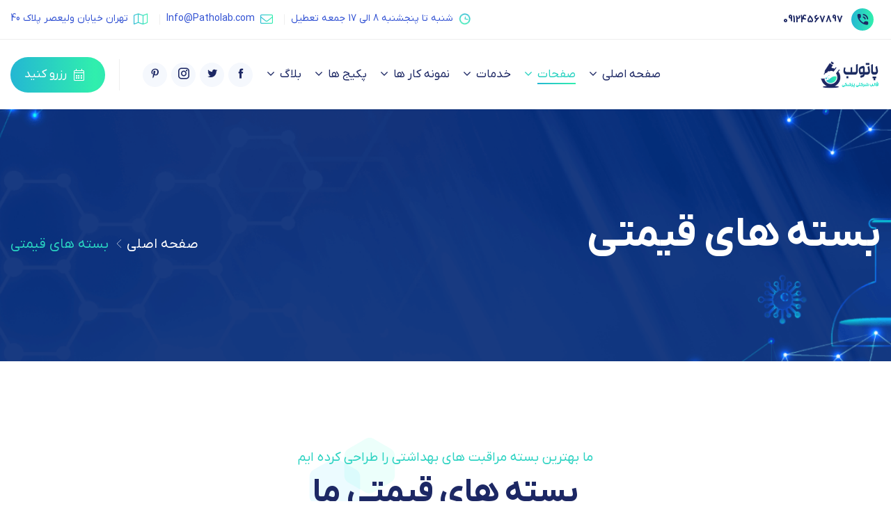

--- FILE ---
content_type: text/html; charset=UTF-8
request_url: https://patholab.digifront.ir/pricing-packages/
body_size: 32405
content:
<!DOCTYPE html>
<html dir="rtl" lang="fa-IR">
<head>
    <meta charset="UTF-8">
    <meta name="viewport" content="width=device-width, initial-scale=1, maximum-scale=1">
    <link rel="profile" href="//gmpg.org/xfn/11">
    <title>بسته های قیمتی &#8211; پاتولب</title>
<meta name='robots' content='max-image-preview:large' />
	<style>img:is([sizes="auto" i], [sizes^="auto," i]) { contain-intrinsic-size: 3000px 1500px }</style>
	<link rel='dns-prefetch' href='//fonts.googleapis.com' />
<link rel="alternate" type="application/rss+xml" title="پاتولب &raquo; خوراک" href="https://patholab.digifront.ir/feed/" />
<link rel="alternate" type="application/rss+xml" title="پاتولب &raquo; خوراک دیدگاه‌ها" href="https://patholab.digifront.ir/comments/feed/" />
<script type="text/javascript">
/* <![CDATA[ */
window._wpemojiSettings = {"baseUrl":"https:\/\/s.w.org\/images\/core\/emoji\/16.0.1\/72x72\/","ext":".png","svgUrl":"https:\/\/s.w.org\/images\/core\/emoji\/16.0.1\/svg\/","svgExt":".svg","source":{"concatemoji":"https:\/\/patholab.digifront.ir\/wp-includes\/js\/wp-emoji-release.min.js?ver=6.8.3"}};
/*! This file is auto-generated */
!function(s,n){var o,i,e;function c(e){try{var t={supportTests:e,timestamp:(new Date).valueOf()};sessionStorage.setItem(o,JSON.stringify(t))}catch(e){}}function p(e,t,n){e.clearRect(0,0,e.canvas.width,e.canvas.height),e.fillText(t,0,0);var t=new Uint32Array(e.getImageData(0,0,e.canvas.width,e.canvas.height).data),a=(e.clearRect(0,0,e.canvas.width,e.canvas.height),e.fillText(n,0,0),new Uint32Array(e.getImageData(0,0,e.canvas.width,e.canvas.height).data));return t.every(function(e,t){return e===a[t]})}function u(e,t){e.clearRect(0,0,e.canvas.width,e.canvas.height),e.fillText(t,0,0);for(var n=e.getImageData(16,16,1,1),a=0;a<n.data.length;a++)if(0!==n.data[a])return!1;return!0}function f(e,t,n,a){switch(t){case"flag":return n(e,"\ud83c\udff3\ufe0f\u200d\u26a7\ufe0f","\ud83c\udff3\ufe0f\u200b\u26a7\ufe0f")?!1:!n(e,"\ud83c\udde8\ud83c\uddf6","\ud83c\udde8\u200b\ud83c\uddf6")&&!n(e,"\ud83c\udff4\udb40\udc67\udb40\udc62\udb40\udc65\udb40\udc6e\udb40\udc67\udb40\udc7f","\ud83c\udff4\u200b\udb40\udc67\u200b\udb40\udc62\u200b\udb40\udc65\u200b\udb40\udc6e\u200b\udb40\udc67\u200b\udb40\udc7f");case"emoji":return!a(e,"\ud83e\udedf")}return!1}function g(e,t,n,a){var r="undefined"!=typeof WorkerGlobalScope&&self instanceof WorkerGlobalScope?new OffscreenCanvas(300,150):s.createElement("canvas"),o=r.getContext("2d",{willReadFrequently:!0}),i=(o.textBaseline="top",o.font="600 32px Arial",{});return e.forEach(function(e){i[e]=t(o,e,n,a)}),i}function t(e){var t=s.createElement("script");t.src=e,t.defer=!0,s.head.appendChild(t)}"undefined"!=typeof Promise&&(o="wpEmojiSettingsSupports",i=["flag","emoji"],n.supports={everything:!0,everythingExceptFlag:!0},e=new Promise(function(e){s.addEventListener("DOMContentLoaded",e,{once:!0})}),new Promise(function(t){var n=function(){try{var e=JSON.parse(sessionStorage.getItem(o));if("object"==typeof e&&"number"==typeof e.timestamp&&(new Date).valueOf()<e.timestamp+604800&&"object"==typeof e.supportTests)return e.supportTests}catch(e){}return null}();if(!n){if("undefined"!=typeof Worker&&"undefined"!=typeof OffscreenCanvas&&"undefined"!=typeof URL&&URL.createObjectURL&&"undefined"!=typeof Blob)try{var e="postMessage("+g.toString()+"("+[JSON.stringify(i),f.toString(),p.toString(),u.toString()].join(",")+"));",a=new Blob([e],{type:"text/javascript"}),r=new Worker(URL.createObjectURL(a),{name:"wpTestEmojiSupports"});return void(r.onmessage=function(e){c(n=e.data),r.terminate(),t(n)})}catch(e){}c(n=g(i,f,p,u))}t(n)}).then(function(e){for(var t in e)n.supports[t]=e[t],n.supports.everything=n.supports.everything&&n.supports[t],"flag"!==t&&(n.supports.everythingExceptFlag=n.supports.everythingExceptFlag&&n.supports[t]);n.supports.everythingExceptFlag=n.supports.everythingExceptFlag&&!n.supports.flag,n.DOMReady=!1,n.readyCallback=function(){n.DOMReady=!0}}).then(function(){return e}).then(function(){var e;n.supports.everything||(n.readyCallback(),(e=n.source||{}).concatemoji?t(e.concatemoji):e.wpemoji&&e.twemoji&&(t(e.twemoji),t(e.wpemoji)))}))}((window,document),window._wpemojiSettings);
/* ]]> */
</script>
<link rel='stylesheet' id='pxl-main-css-css' href='https://patholab.digifront.ir/wp-content/plugins/bravis-addons/assets/css/main.css?ver=1.0.0' type='text/css' media='all' />
<link rel='stylesheet' id='font-awesome-pro-css' href='https://patholab.digifront.ir/wp-content/plugins/bravis-addons/assets/libs/font-awesome-pro/css/all.min.css?ver=5.15.4-pro' type='text/css' media='all' />
<style id='wp-emoji-styles-inline-css' type='text/css'>

	img.wp-smiley, img.emoji {
		display: inline !important;
		border: none !important;
		box-shadow: none !important;
		height: 1em !important;
		width: 1em !important;
		margin: 0 0.07em !important;
		vertical-align: -0.1em !important;
		background: none !important;
		padding: 0 !important;
	}
</style>
<style id='classic-theme-styles-inline-css' type='text/css'>
/*! This file is auto-generated */
.wp-block-button__link{color:#fff;background-color:#32373c;border-radius:9999px;box-shadow:none;text-decoration:none;padding:calc(.667em + 2px) calc(1.333em + 2px);font-size:1.125em}.wp-block-file__button{background:#32373c;color:#fff;text-decoration:none}
</style>
<style id='global-styles-inline-css' type='text/css'>
:root{--wp--preset--aspect-ratio--square: 1;--wp--preset--aspect-ratio--4-3: 4/3;--wp--preset--aspect-ratio--3-4: 3/4;--wp--preset--aspect-ratio--3-2: 3/2;--wp--preset--aspect-ratio--2-3: 2/3;--wp--preset--aspect-ratio--16-9: 16/9;--wp--preset--aspect-ratio--9-16: 9/16;--wp--preset--color--black: #000000;--wp--preset--color--cyan-bluish-gray: #abb8c3;--wp--preset--color--white: #ffffff;--wp--preset--color--pale-pink: #f78da7;--wp--preset--color--vivid-red: #cf2e2e;--wp--preset--color--luminous-vivid-orange: #ff6900;--wp--preset--color--luminous-vivid-amber: #fcb900;--wp--preset--color--light-green-cyan: #7bdcb5;--wp--preset--color--vivid-green-cyan: #00d084;--wp--preset--color--pale-cyan-blue: #8ed1fc;--wp--preset--color--vivid-cyan-blue: #0693e3;--wp--preset--color--vivid-purple: #9b51e0;--wp--preset--gradient--vivid-cyan-blue-to-vivid-purple: linear-gradient(135deg,rgba(6,147,227,1) 0%,rgb(155,81,224) 100%);--wp--preset--gradient--light-green-cyan-to-vivid-green-cyan: linear-gradient(135deg,rgb(122,220,180) 0%,rgb(0,208,130) 100%);--wp--preset--gradient--luminous-vivid-amber-to-luminous-vivid-orange: linear-gradient(135deg,rgba(252,185,0,1) 0%,rgba(255,105,0,1) 100%);--wp--preset--gradient--luminous-vivid-orange-to-vivid-red: linear-gradient(135deg,rgba(255,105,0,1) 0%,rgb(207,46,46) 100%);--wp--preset--gradient--very-light-gray-to-cyan-bluish-gray: linear-gradient(135deg,rgb(238,238,238) 0%,rgb(169,184,195) 100%);--wp--preset--gradient--cool-to-warm-spectrum: linear-gradient(135deg,rgb(74,234,220) 0%,rgb(151,120,209) 20%,rgb(207,42,186) 40%,rgb(238,44,130) 60%,rgb(251,105,98) 80%,rgb(254,248,76) 100%);--wp--preset--gradient--blush-light-purple: linear-gradient(135deg,rgb(255,206,236) 0%,rgb(152,150,240) 100%);--wp--preset--gradient--blush-bordeaux: linear-gradient(135deg,rgb(254,205,165) 0%,rgb(254,45,45) 50%,rgb(107,0,62) 100%);--wp--preset--gradient--luminous-dusk: linear-gradient(135deg,rgb(255,203,112) 0%,rgb(199,81,192) 50%,rgb(65,88,208) 100%);--wp--preset--gradient--pale-ocean: linear-gradient(135deg,rgb(255,245,203) 0%,rgb(182,227,212) 50%,rgb(51,167,181) 100%);--wp--preset--gradient--electric-grass: linear-gradient(135deg,rgb(202,248,128) 0%,rgb(113,206,126) 100%);--wp--preset--gradient--midnight: linear-gradient(135deg,rgb(2,3,129) 0%,rgb(40,116,252) 100%);--wp--preset--font-size--small: 13px;--wp--preset--font-size--medium: 20px;--wp--preset--font-size--large: 36px;--wp--preset--font-size--x-large: 42px;--wp--preset--font-family--inter: "Inter", sans-serif;--wp--preset--font-family--cardo: Cardo;--wp--preset--spacing--20: 0.44rem;--wp--preset--spacing--30: 0.67rem;--wp--preset--spacing--40: 1rem;--wp--preset--spacing--50: 1.5rem;--wp--preset--spacing--60: 2.25rem;--wp--preset--spacing--70: 3.38rem;--wp--preset--spacing--80: 5.06rem;--wp--preset--shadow--natural: 6px 6px 9px rgba(0, 0, 0, 0.2);--wp--preset--shadow--deep: 12px 12px 50px rgba(0, 0, 0, 0.4);--wp--preset--shadow--sharp: 6px 6px 0px rgba(0, 0, 0, 0.2);--wp--preset--shadow--outlined: 6px 6px 0px -3px rgba(255, 255, 255, 1), 6px 6px rgba(0, 0, 0, 1);--wp--preset--shadow--crisp: 6px 6px 0px rgba(0, 0, 0, 1);}:where(.is-layout-flex){gap: 0.5em;}:where(.is-layout-grid){gap: 0.5em;}body .is-layout-flex{display: flex;}.is-layout-flex{flex-wrap: wrap;align-items: center;}.is-layout-flex > :is(*, div){margin: 0;}body .is-layout-grid{display: grid;}.is-layout-grid > :is(*, div){margin: 0;}:where(.wp-block-columns.is-layout-flex){gap: 2em;}:where(.wp-block-columns.is-layout-grid){gap: 2em;}:where(.wp-block-post-template.is-layout-flex){gap: 1.25em;}:where(.wp-block-post-template.is-layout-grid){gap: 1.25em;}.has-black-color{color: var(--wp--preset--color--black) !important;}.has-cyan-bluish-gray-color{color: var(--wp--preset--color--cyan-bluish-gray) !important;}.has-white-color{color: var(--wp--preset--color--white) !important;}.has-pale-pink-color{color: var(--wp--preset--color--pale-pink) !important;}.has-vivid-red-color{color: var(--wp--preset--color--vivid-red) !important;}.has-luminous-vivid-orange-color{color: var(--wp--preset--color--luminous-vivid-orange) !important;}.has-luminous-vivid-amber-color{color: var(--wp--preset--color--luminous-vivid-amber) !important;}.has-light-green-cyan-color{color: var(--wp--preset--color--light-green-cyan) !important;}.has-vivid-green-cyan-color{color: var(--wp--preset--color--vivid-green-cyan) !important;}.has-pale-cyan-blue-color{color: var(--wp--preset--color--pale-cyan-blue) !important;}.has-vivid-cyan-blue-color{color: var(--wp--preset--color--vivid-cyan-blue) !important;}.has-vivid-purple-color{color: var(--wp--preset--color--vivid-purple) !important;}.has-black-background-color{background-color: var(--wp--preset--color--black) !important;}.has-cyan-bluish-gray-background-color{background-color: var(--wp--preset--color--cyan-bluish-gray) !important;}.has-white-background-color{background-color: var(--wp--preset--color--white) !important;}.has-pale-pink-background-color{background-color: var(--wp--preset--color--pale-pink) !important;}.has-vivid-red-background-color{background-color: var(--wp--preset--color--vivid-red) !important;}.has-luminous-vivid-orange-background-color{background-color: var(--wp--preset--color--luminous-vivid-orange) !important;}.has-luminous-vivid-amber-background-color{background-color: var(--wp--preset--color--luminous-vivid-amber) !important;}.has-light-green-cyan-background-color{background-color: var(--wp--preset--color--light-green-cyan) !important;}.has-vivid-green-cyan-background-color{background-color: var(--wp--preset--color--vivid-green-cyan) !important;}.has-pale-cyan-blue-background-color{background-color: var(--wp--preset--color--pale-cyan-blue) !important;}.has-vivid-cyan-blue-background-color{background-color: var(--wp--preset--color--vivid-cyan-blue) !important;}.has-vivid-purple-background-color{background-color: var(--wp--preset--color--vivid-purple) !important;}.has-black-border-color{border-color: var(--wp--preset--color--black) !important;}.has-cyan-bluish-gray-border-color{border-color: var(--wp--preset--color--cyan-bluish-gray) !important;}.has-white-border-color{border-color: var(--wp--preset--color--white) !important;}.has-pale-pink-border-color{border-color: var(--wp--preset--color--pale-pink) !important;}.has-vivid-red-border-color{border-color: var(--wp--preset--color--vivid-red) !important;}.has-luminous-vivid-orange-border-color{border-color: var(--wp--preset--color--luminous-vivid-orange) !important;}.has-luminous-vivid-amber-border-color{border-color: var(--wp--preset--color--luminous-vivid-amber) !important;}.has-light-green-cyan-border-color{border-color: var(--wp--preset--color--light-green-cyan) !important;}.has-vivid-green-cyan-border-color{border-color: var(--wp--preset--color--vivid-green-cyan) !important;}.has-pale-cyan-blue-border-color{border-color: var(--wp--preset--color--pale-cyan-blue) !important;}.has-vivid-cyan-blue-border-color{border-color: var(--wp--preset--color--vivid-cyan-blue) !important;}.has-vivid-purple-border-color{border-color: var(--wp--preset--color--vivid-purple) !important;}.has-vivid-cyan-blue-to-vivid-purple-gradient-background{background: var(--wp--preset--gradient--vivid-cyan-blue-to-vivid-purple) !important;}.has-light-green-cyan-to-vivid-green-cyan-gradient-background{background: var(--wp--preset--gradient--light-green-cyan-to-vivid-green-cyan) !important;}.has-luminous-vivid-amber-to-luminous-vivid-orange-gradient-background{background: var(--wp--preset--gradient--luminous-vivid-amber-to-luminous-vivid-orange) !important;}.has-luminous-vivid-orange-to-vivid-red-gradient-background{background: var(--wp--preset--gradient--luminous-vivid-orange-to-vivid-red) !important;}.has-very-light-gray-to-cyan-bluish-gray-gradient-background{background: var(--wp--preset--gradient--very-light-gray-to-cyan-bluish-gray) !important;}.has-cool-to-warm-spectrum-gradient-background{background: var(--wp--preset--gradient--cool-to-warm-spectrum) !important;}.has-blush-light-purple-gradient-background{background: var(--wp--preset--gradient--blush-light-purple) !important;}.has-blush-bordeaux-gradient-background{background: var(--wp--preset--gradient--blush-bordeaux) !important;}.has-luminous-dusk-gradient-background{background: var(--wp--preset--gradient--luminous-dusk) !important;}.has-pale-ocean-gradient-background{background: var(--wp--preset--gradient--pale-ocean) !important;}.has-electric-grass-gradient-background{background: var(--wp--preset--gradient--electric-grass) !important;}.has-midnight-gradient-background{background: var(--wp--preset--gradient--midnight) !important;}.has-small-font-size{font-size: var(--wp--preset--font-size--small) !important;}.has-medium-font-size{font-size: var(--wp--preset--font-size--medium) !important;}.has-large-font-size{font-size: var(--wp--preset--font-size--large) !important;}.has-x-large-font-size{font-size: var(--wp--preset--font-size--x-large) !important;}
:where(.wp-block-post-template.is-layout-flex){gap: 1.25em;}:where(.wp-block-post-template.is-layout-grid){gap: 1.25em;}
:where(.wp-block-columns.is-layout-flex){gap: 2em;}:where(.wp-block-columns.is-layout-grid){gap: 2em;}
:root :where(.wp-block-pullquote){font-size: 1.5em;line-height: 1.6;}
</style>
<link rel='stylesheet' id='contact-form-7-css' href='https://patholab.digifront.ir/wp-content/plugins/contact-form-7/includes/css/styles.css?ver=5.9.7' type='text/css' media='all' />
<link rel='stylesheet' id='contact-form-7-rtl-css' href='https://patholab.digifront.ir/wp-content/plugins/contact-form-7/includes/css/styles-rtl.css?ver=5.9.7' type='text/css' media='all' />
<link rel='stylesheet' id='woocommerce-layout-rtl-css' href='https://patholab.digifront.ir/wp-content/plugins/woocommerce/assets/css/woocommerce-layout-rtl.css?ver=9.1.2' type='text/css' media='all' />
<link rel='stylesheet' id='woocommerce-smallscreen-rtl-css' href='https://patholab.digifront.ir/wp-content/plugins/woocommerce/assets/css/woocommerce-smallscreen-rtl.css?ver=9.1.2' type='text/css' media='only screen and (max-width: 768px)' />
<link rel='stylesheet' id='woocommerce-general-rtl-css' href='https://patholab.digifront.ir/wp-content/plugins/woocommerce/assets/css/woocommerce-rtl.css?ver=9.1.2' type='text/css' media='all' />
<style id='woocommerce-inline-inline-css' type='text/css'>
.woocommerce form .form-row .required { visibility: visible; }
</style>
<link rel='stylesheet' id='elementor-icons-css' href='https://patholab.digifront.ir/wp-content/plugins/elementor/assets/lib/eicons/css/elementor-icons.min.css?ver=5.30.0' type='text/css' media='all' />
<link rel='stylesheet' id='elementor-frontend-css' href='https://patholab.digifront.ir/wp-content/uploads/elementor/css/custom-frontend-lite-rtl.min.css?ver=1726076334' type='text/css' media='all' />
<style id='elementor-frontend-inline-css' type='text/css'>
.elementor-kit-7{--e-global-color-primary:#6EC1E4;--e-global-color-secondary:#54595F;--e-global-color-text:#7A7A7A;--e-global-color-accent:#61CE70;--e-global-typography-primary-font-weight:600;--e-global-typography-secondary-font-weight:700;--e-global-typography-text-font-family:"Roboto";--e-global-typography-text-font-weight:400;--e-global-typography-accent-font-family:"Roboto";--e-global-typography-accent-font-weight:500;}.elementor-section.elementor-section-boxed > .elementor-container{max-width:1330px;}.e-con{--container-max-width:1330px;}.elementor-widget:not(:last-child){margin-block-end:20px;}.elementor-element{--widgets-spacing:20px 20px;}{}h1.entry-title{display:var(--page-title-display);}@media(max-width:991px){.elementor-section.elementor-section-boxed > .elementor-container{max-width:1024px;}.e-con{--container-max-width:1024px;}}@media(max-width:575px){.elementor-section.elementor-section-boxed > .elementor-container{max-width:767px;}.e-con{--container-max-width:767px;}}
.elementor-widget-heading .elementor-heading-title{color:var( --e-global-color-primary );}.elementor-widget-image .widget-image-caption{color:var( --e-global-color-text );}.elementor-widget-text-editor{color:var( --e-global-color-text );}.elementor-widget-text-editor.elementor-drop-cap-view-stacked .elementor-drop-cap{background-color:var( --e-global-color-primary );}.elementor-widget-text-editor.elementor-drop-cap-view-framed .elementor-drop-cap, .elementor-widget-text-editor.elementor-drop-cap-view-default .elementor-drop-cap{color:var( --e-global-color-primary );border-color:var( --e-global-color-primary );}.elementor-widget-button .elementor-button{background-color:var( --e-global-color-accent );}.elementor-widget-divider{--divider-color:var( --e-global-color-secondary );}.elementor-widget-divider .elementor-divider__text{color:var( --e-global-color-secondary );}.elementor-widget-divider.elementor-view-stacked .elementor-icon{background-color:var( --e-global-color-secondary );}.elementor-widget-divider.elementor-view-framed .elementor-icon, .elementor-widget-divider.elementor-view-default .elementor-icon{color:var( --e-global-color-secondary );border-color:var( --e-global-color-secondary );}.elementor-widget-divider.elementor-view-framed .elementor-icon, .elementor-widget-divider.elementor-view-default .elementor-icon svg{fill:var( --e-global-color-secondary );}.elementor-widget-image-box .elementor-image-box-title{color:var( --e-global-color-primary );}.elementor-widget-image-box .elementor-image-box-description{color:var( --e-global-color-text );}.elementor-widget-icon.elementor-view-stacked .elementor-icon{background-color:var( --e-global-color-primary );}.elementor-widget-icon.elementor-view-framed .elementor-icon, .elementor-widget-icon.elementor-view-default .elementor-icon{color:var( --e-global-color-primary );border-color:var( --e-global-color-primary );}.elementor-widget-icon.elementor-view-framed .elementor-icon, .elementor-widget-icon.elementor-view-default .elementor-icon svg{fill:var( --e-global-color-primary );}.elementor-widget-icon-box.elementor-view-stacked .elementor-icon{background-color:var( --e-global-color-primary );}.elementor-widget-icon-box.elementor-view-framed .elementor-icon, .elementor-widget-icon-box.elementor-view-default .elementor-icon{fill:var( --e-global-color-primary );color:var( --e-global-color-primary );border-color:var( --e-global-color-primary );}.elementor-widget-icon-box .elementor-icon-box-title{color:var( --e-global-color-primary );}.elementor-widget-icon-box .elementor-icon-box-description{color:var( --e-global-color-text );}.elementor-widget-star-rating .elementor-star-rating__title{color:var( --e-global-color-text );}.elementor-widget-icon-list .elementor-icon-list-item:not(:last-child):after{border-color:var( --e-global-color-text );}.elementor-widget-icon-list .elementor-icon-list-icon i{color:var( --e-global-color-primary );}.elementor-widget-icon-list .elementor-icon-list-icon svg{fill:var( --e-global-color-primary );}.elementor-widget-icon-list .elementor-icon-list-text{color:var( --e-global-color-secondary );}.elementor-widget-counter .elementor-counter-number-wrapper{color:var( --e-global-color-primary );}.elementor-widget-counter .elementor-counter-title{color:var( --e-global-color-secondary );}.elementor-widget-progress .elementor-progress-wrapper .elementor-progress-bar{background-color:var( --e-global-color-primary );}.elementor-widget-progress .elementor-title{color:var( --e-global-color-primary );}.elementor-widget-testimonial .elementor-testimonial-content{color:var( --e-global-color-text );}.elementor-widget-testimonial .elementor-testimonial-name{color:var( --e-global-color-primary );}.elementor-widget-testimonial .elementor-testimonial-job{color:var( --e-global-color-secondary );}.elementor-widget-tabs .elementor-tab-title, .elementor-widget-tabs .elementor-tab-title a{color:var( --e-global-color-primary );}.elementor-widget-tabs .elementor-tab-title.elementor-active,
					 .elementor-widget-tabs .elementor-tab-title.elementor-active a{color:var( --e-global-color-accent );}.elementor-widget-tabs .elementor-tab-content{color:var( --e-global-color-text );}.elementor-widget-accordion .elementor-accordion-icon, .elementor-widget-accordion .elementor-accordion-title{color:var( --e-global-color-primary );}.elementor-widget-accordion .elementor-accordion-icon svg{fill:var( --e-global-color-primary );}.elementor-widget-accordion .elementor-active .elementor-accordion-icon, .elementor-widget-accordion .elementor-active .elementor-accordion-title{color:var( --e-global-color-accent );}.elementor-widget-accordion .elementor-active .elementor-accordion-icon svg{fill:var( --e-global-color-accent );}.elementor-widget-accordion .elementor-tab-content{color:var( --e-global-color-text );}.elementor-widget-toggle .elementor-toggle-title, .elementor-widget-toggle .elementor-toggle-icon{color:var( --e-global-color-primary );}.elementor-widget-toggle .elementor-toggle-icon svg{fill:var( --e-global-color-primary );}.elementor-widget-toggle .elementor-tab-title.elementor-active a, .elementor-widget-toggle .elementor-tab-title.elementor-active .elementor-toggle-icon{color:var( --e-global-color-accent );}.elementor-widget-toggle .elementor-tab-content{color:var( --e-global-color-text );}
.elementor-1626 .elementor-element.elementor-element-06ab957 .pxl-section-bg-parallax{background-image:url( https://patholab.digifront.ir/wp-content/uploads/2023/09/Vector-left1.png );background-position:center left;background-size:auto;right:-20px;bottom:-20px;}.elementor-1626 .elementor-element.elementor-element-06ab957:not(.elementor-motion-effects-element-type-background), .elementor-1626 .elementor-element.elementor-element-06ab957 > .elementor-motion-effects-container > .elementor-motion-effects-layer{background-image:url("https://patholab.digifront.ir/wp-content/uploads/2023/09/Vector-right1.png");background-position:center right;background-repeat:no-repeat;}.elementor-1626 .elementor-element.elementor-element-06ab957{transition:background 0.3s, border 0.3s, border-radius 0.3s, box-shadow 0.3s;padding:110px 0px 110px 0px;}.elementor-1626 .elementor-element.elementor-element-06ab957 > .elementor-background-overlay{transition:background 0.3s, border-radius 0.3s, opacity 0.3s;}.elementor-1626 .elementor-element.elementor-element-9cc0e2f{z-index:1;}.elementor-1626 .elementor-element.elementor-element-ce0fa8e{width:auto;max-width:auto;top:-10px;z-index:-1;}body:not(.rtl) .elementor-1626 .elementor-element.elementor-element-ce0fa8e{left:50%;}body.rtl .elementor-1626 .elementor-element.elementor-element-ce0fa8e{right:50%;}.elementor-1626 .elementor-element.elementor-element-ce0fa8e > .elementor-widget-container{--e-transform-translateX:-50%;}.elementor-1626 .elementor-element.elementor-element-946a120 .pxl-heading{text-align:center;}.elementor-1626 .elementor-element.elementor-element-946a120 .pxl-heading .pxl-item--title{font-size:48px;margin-bottom:0px;}.elementor-1626 .elementor-element.elementor-element-946a120 .pxl-heading .pxl-item--subtitle{color:#2AD2C1;}.elementor-1626 .elementor-element.elementor-element-946a120 .pxl-heading .pxl-item--subtitle span{color:#2AD2C1;text-fill-color:#2AD2C1;-webkit-text-fill-color:#2AD2C1;background-image:none;text-transform:none;}.elementor-1626 .elementor-element.elementor-element-946a120 > .elementor-widget-container{margin:0px 0px 10px 0px;}.elementor-1626 .elementor-element.elementor-element-5317230 .pxl-text-editor{text-align:center;}.elementor-1626 .elementor-element.elementor-element-5317230 .pxl-text-editor .pxl-item--inner{max-width:560px;}.elementor-1626 .elementor-element.elementor-element-5317230 > .elementor-widget-container{margin:0px 0px 50px 0px;}.elementor-1626 .elementor-element.elementor-element-0296640 > .elementor-container > .elementor-column > .elementor-widget-wrap{align-content:center;align-items:center;}.elementor-1626 .elementor-element.elementor-element-1005407 > .elementor-widget-container{margin:0px -20px 0px 0px;}.elementor-1626 .elementor-element.elementor-element-532a68f{z-index:1;}.elementor-1626 .elementor-element.elementor-element-3686499 > .elementor-widget-container{margin:0px 0px 0px -20px;}.elementor-1626 .elementor-element.elementor-element-df82059 > .elementor-container > .elementor-column > .elementor-widget-wrap{align-content:center;align-items:center;}.elementor-1626 .elementor-element.elementor-element-df82059{overflow:hidden;transition:background 0.3s, border 0.3s, border-radius 0.3s, box-shadow 0.3s;padding:110px 0px 110px 0px;}.elementor-1626 .elementor-element.elementor-element-df82059 .pxl-section-bg-parallax{background-image:url( https://patholab.digifront.ir/wp-content/uploads/2023/09/bg-pricing.jpg );background-position:bottom center;right:-40px;bottom:-40px;}.elementor-1626 .elementor-element.elementor-element-df82059:not(.elementor-motion-effects-element-type-background), .elementor-1626 .elementor-element.elementor-element-df82059 > .elementor-motion-effects-container > .elementor-motion-effects-layer{background-color:#1D2864;}.elementor-1626 .elementor-element.elementor-element-df82059 > .elementor-background-overlay{background-color:#001068;opacity:0.8;transition:background 0.3s, border-radius 0.3s, opacity 0.3s;}.elementor-1626 .elementor-element.elementor-element-795f3f1 .pxl-heading{text-align:right;}.elementor-1626 .elementor-element.elementor-element-795f3f1 .pxl-heading .pxl-item--title{color:#FFFFFF;font-size:48px;margin-bottom:0px;}.elementor-1626 .elementor-element.elementor-element-795f3f1 .pxl-heading .pxl-item--subtitle{color:#2AD2C1;}.elementor-1626 .elementor-element.elementor-element-795f3f1 .pxl-heading .pxl-item--subtitle span{color:#2AD2C1;text-fill-color:#2AD2C1;-webkit-text-fill-color:#2AD2C1;background-image:none;text-transform:none;}.elementor-1626 .elementor-element.elementor-element-795f3f1 > .elementor-widget-container{margin:0px 0px 30px 0px;}.elementor-1626 .elementor-element.elementor-element-a0a28d8 .pxl-text-editor{text-align:right;color:#FFFFFF;font-size:20px;line-height:40px;}.elementor-1626 .elementor-element.elementor-element-a0a28d8 .pxl-text-editor .pxl-item--inner{max-width:440px;}.elementor-1626 .elementor-element.elementor-element-a0a28d8 > .elementor-widget-container{margin:0px 0px 30px 0px;}.elementor-1626 .elementor-element.elementor-element-a0e6762 > .elementor-element-populated{padding:0px 0px 0px 0px;}.elementor-1626 .elementor-element.elementor-element-5d61017 .pxl-pricing .pxl-content{color:#FFFFFF;}.elementor-1626 .elementor-element.elementor-element-5d61017 .pxl-pricing .pxl-feature li{color:#F2F5FF;border-color:#255280;}.elementor-1626 .elementor-element.elementor-element-5d61017 .pxl-pricing .inner-box{background-color:#0E1E78;}.elementor-1626 .elementor-element.elementor-element-c04e46f .pxl-pricing .pxl-content{color:#FFFFFF;}.elementor-1626 .elementor-element.elementor-element-c04e46f .pxl-pricing .pxl-feature li{color:#F2F5FF;border-color:#255280;}.elementor-1626 .elementor-element.elementor-element-c04e46f .pxl-pricing .inner-box{background-color:#0E1E78;}.elementor-1626 .elementor-element.elementor-element-637f9b7{padding:150px 0px 110px 0px;}.elementor-1626 .elementor-element.elementor-element-52e09f3:not(.elementor-motion-effects-element-type-background), .elementor-1626 .elementor-element.elementor-element-52e09f3 > .elementor-motion-effects-container > .elementor-motion-effects-layer{background-image:url("https://patholab.digifront.ir/wp-content/uploads/2023/08/bg-e1699193673106.jpg");background-position:bottom right;background-repeat:no-repeat;background-size:cover;}.elementor-1626 .elementor-element.elementor-element-52e09f3, .elementor-1626 .elementor-element.elementor-element-52e09f3 > .elementor-background-overlay{border-radius:20px 20px 20px 20px;}.elementor-1626 .elementor-element.elementor-element-52e09f3{transition:background 0.3s, border 0.3s, border-radius 0.3s, box-shadow 0.3s;}.elementor-1626 .elementor-element.elementor-element-52e09f3 > .elementor-background-overlay{transition:background 0.3s, border-radius 0.3s, opacity 0.3s;}.elementor-bc-flex-widget .elementor-1626 .elementor-element.elementor-element-a32a1aa.elementor-column .elementor-widget-wrap{align-items:flex-end;}.elementor-1626 .elementor-element.elementor-element-a32a1aa.elementor-column.elementor-element[data-element_type="column"] > .elementor-widget-wrap.elementor-element-populated{align-content:flex-end;align-items:flex-end;}.elementor-1626 .elementor-element.elementor-element-a32a1aa > .elementor-element-populated{padding:70px 30px 70px 40px;}.elementor-1626 .elementor-element.elementor-element-49d482e .pxl-heading .pxl-heading--inner{max-width:320px;}.elementor-1626 .elementor-element.elementor-element-49d482e .pxl-heading .pxl-item--title{font-family:"Heebo", patholab;font-size:25px;font-weight:500;line-height:1em;margin-bottom:0px;}.elementor-1626 .elementor-element.elementor-element-49d482e > .elementor-widget-container{margin:0px 0px 20px 0px;}.elementor-1626 .elementor-element.elementor-element-7a975fd .pxl-text-editor .pxl-item--inner{max-width:420px;}.elementor-1626 .elementor-element.elementor-element-7a975fd .pxl-text-editor{font-family:"Roboto", patholab;font-size:14px;}.elementor-1626 .elementor-element.elementor-element-7a975fd > .elementor-widget-container{margin:0px 0px 30px 0px;}.elementor-1626 .elementor-element.elementor-element-9eb40cb .pxl-button .btn{font-size:16px;font-weight:700;line-height:60px;border-radius:35px 35px 35px 35px;}.elementor-1626 .elementor-element.elementor-element-9eb40cb .pxl-button .pxl-icon--right i{margin-left:10px;}.elementor-1626 .elementor-element.elementor-element-9eb40cb > .elementor-widget-container{margin:0px 12px 0px 0px;}.elementor-1626 .elementor-element.elementor-element-9eb40cb{width:auto;max-width:auto;}.elementor-1626 .elementor-element.elementor-element-fb3bd1d .pxl-button .btn{line-height:60px;border-radius:35px 35px 35px 35px;color:#1D2864;background-color:#FFFFFF !important;}.elementor-1626 .elementor-element.elementor-element-fb3bd1d .pxl-button .btn:hover, .elementor-1626 .elementor-element.elementor-element-fb3bd1d .pxl-button .btn:active, .elementor-1626 .elementor-element.elementor-element-fb3bd1d .pxl-button .btn:focus{color:#000000 !important;background-color:#00FB8A !important;}.elementor-1626 .elementor-element.elementor-element-fb3bd1d .pxl-button .pxl-icon--right i{margin-left:10px;}.elementor-1626 .elementor-element.elementor-element-fb3bd1d > .elementor-widget-container{margin:0px 20px 0px 0px;}.elementor-1626 .elementor-element.elementor-element-fb3bd1d{width:auto;max-width:auto;}.elementor-bc-flex-widget .elementor-1626 .elementor-element.elementor-element-a1b4c8f.elementor-column .elementor-widget-wrap{align-items:flex-end;}.elementor-1626 .elementor-element.elementor-element-a1b4c8f.elementor-column.elementor-element[data-element_type="column"] > .elementor-widget-wrap.elementor-element-populated{align-content:flex-end;align-items:flex-end;}.elementor-1626 .elementor-element.elementor-element-a1b4c8f > .elementor-element-populated{padding:0px 0px 0px 0px;}.elementor-1626 .elementor-element.elementor-element-31e195f .pxl-image-single{text-align:left;}.elementor-1626 .elementor-element.elementor-element-31e195f .pxl-image-single img, .elementor-1626 .elementor-element.elementor-element-31e195f .pxl-image-single .pxl-item--inner{width:100%;}.elementor-1626 .elementor-element.elementor-element-31e195f > .elementor-widget-container{margin:-80px 0px 0px 0px;}@media(max-width:1199px){.elementor-1626 .elementor-element.elementor-element-637f9b7{padding:80px 0px 60px 0px;}}@media(min-width:576px){.elementor-1626 .elementor-element.elementor-element-220d472{width:38%;}.elementor-1626 .elementor-element.elementor-element-a0e6762{width:61.665%;}.elementor-1626 .elementor-element.elementor-element-a32a1aa{width:45%;}.elementor-1626 .elementor-element.elementor-element-a1b4c8f{width:55%;}}@media(max-width:991px) and (min-width:576px){.elementor-1626 .elementor-element.elementor-element-e015a61{width:50%;}.elementor-1626 .elementor-element.elementor-element-f264627{width:50%;}.elementor-1626 .elementor-element.elementor-element-077d6cc{width:100%;}.elementor-1626 .elementor-element.elementor-element-220d472{width:100%;}.elementor-1626 .elementor-element.elementor-element-a0e6762{width:100%;}.elementor-1626 .elementor-element.elementor-element-a32a1aa{width:100%;}.elementor-1626 .elementor-element.elementor-element-a1b4c8f{width:100%;}}@media(max-width:767px) and (min-width:576px){.elementor-1626 .elementor-element.elementor-element-e015a61{width:100%;}.elementor-1626 .elementor-element.elementor-element-f264627{width:100%;}.elementor-1626 .elementor-element.elementor-element-99bccf1{width:100%;}.elementor-1626 .elementor-element.elementor-element-4f7aaec{width:100%;}}@media(max-width:1599px){.elementor-1626 .elementor-element.elementor-element-637f9b7{padding:130px 0px 110px 0px;}}@media(max-width:991px){.elementor-1626 .elementor-element.elementor-element-06ab957{padding:70px 0px 70px 0px;}.elementor-1626 .elementor-element.elementor-element-e015a61 > .elementor-element-populated{padding:0px 0px 0px 0px;}.elementor-1626 .elementor-element.elementor-element-1005407 > .elementor-widget-container{margin:0px 0px 50px 0px;}.elementor-1626 .elementor-element.elementor-element-f264627 > .elementor-element-populated{padding:0px 0px 0px 0px;}.elementor-1626 .elementor-element.elementor-element-532a68f > .elementor-widget-container{margin:0px 0px 50px 0px;}.elementor-1626 .elementor-element.elementor-element-077d6cc > .elementor-element-populated{padding:0px 30px 0px 30px;}.elementor-1626 .elementor-element.elementor-element-3686499 > .elementor-widget-container{margin:0px 0px 0px 0px;}.elementor-1626 .elementor-element.elementor-element-df82059{padding:80px 0px 80px 0px;}.elementor-1626 .elementor-element.elementor-element-220d472 > .elementor-element-populated{margin:0px 0px 40px 0px;--e-column-margin-right:0px;--e-column-margin-left:0px;}.elementor-1626 .elementor-element.elementor-element-a0e6762 > .elementor-element-populated{padding:0px 0px 0px 0px;}.elementor-1626 .elementor-element.elementor-element-637f9b7{padding:20px 0px 70px 0px;}.elementor-1626 .elementor-element.elementor-element-52e09f3:not(.elementor-motion-effects-element-type-background), .elementor-1626 .elementor-element.elementor-element-52e09f3 > .elementor-motion-effects-container > .elementor-motion-effects-layer{background-size:contain;}.elementor-1626 .elementor-element.elementor-element-7a975fd .pxl-text-editor{font-size:18px;}.elementor-1626 .elementor-element.elementor-element-9eb40cb > .elementor-widget-container{margin:10px 12px 10px 0px;}.elementor-1626 .elementor-element.elementor-element-fb3bd1d > .elementor-widget-container{margin:10px 0px 10px 0px;}.elementor-1626 .elementor-element.elementor-element-31e195f > .elementor-widget-container{margin:0px 0px 0px 0px;}}@media(max-width:767px){.elementor-1626 .elementor-element.elementor-element-077d6cc > .elementor-element-populated{padding:0px 0px 0px 0px;}}@media(max-width:575px){.elementor-1626 .elementor-element.elementor-element-946a120 .pxl-heading .pxl-item--title{font-size:40px;line-height:1em;}.elementor-1626 .elementor-element.elementor-element-946a120 > .elementor-widget-container{margin:0px 0px 30px 0px;}.elementor-1626 .elementor-element.elementor-element-e015a61 > .elementor-element-populated{padding:0px 0px 0px 0px;}.elementor-1626 .elementor-element.elementor-element-f264627 > .elementor-element-populated{padding:0px 0px 0px 0px;}.elementor-1626 .elementor-element.elementor-element-077d6cc > .elementor-element-populated{padding:0px 0px 0px 0px;}.elementor-1626 .elementor-element.elementor-element-df82059{padding:70px 0px 70px 0px;}.elementor-1626 .elementor-element.elementor-element-795f3f1 .pxl-heading .pxl-item--title{font-size:40px;line-height:1em;}.elementor-1626 .elementor-element.elementor-element-795f3f1 > .elementor-widget-container{margin:0px 0px 30px 0px;}.elementor-1626 .elementor-element.elementor-element-05a3802 > .elementor-widget-container{margin:0px 0px 50px 0px;}.elementor-1626 .elementor-element.elementor-element-5d61017 > .elementor-widget-container{margin:0px 0px 40px 0px;}.elementor-1626 .elementor-element.elementor-element-c04e46f > .elementor-widget-container{margin:0px 0px 40px 0px;}.elementor-1626 .elementor-element.elementor-element-637f9b7{padding:80px 0px 80px 0px;}.elementor-1626 .elementor-element.elementor-element-52e09f3:not(.elementor-motion-effects-element-type-background), .elementor-1626 .elementor-element.elementor-element-52e09f3 > .elementor-motion-effects-container > .elementor-motion-effects-layer{background-size:contain;}.elementor-1626 .elementor-element.elementor-element-a32a1aa > .elementor-element-populated{padding:0px 0px 30px 0px;}.elementor-1626 .elementor-element.elementor-element-9eb40cb > .elementor-widget-container{margin:0px 0px 10px 0px;}.elementor-1626 .elementor-element.elementor-element-31e195f > .elementor-widget-container{margin:0px 0px 0px 0px;}}
.elementor-250 .elementor-element.elementor-element-c0ea9f8 > .elementor-container{max-width:1720px;}.elementor-250 .elementor-element.elementor-element-c0ea9f8 > .elementor-container > .elementor-column > .elementor-widget-wrap{align-content:center;align-items:center;}.elementor-250 .elementor-element.elementor-element-c0ea9f8{overflow:hidden;border-style:solid;border-width:0px 0px 1px 0px;border-color:#EEEEEE;transition:background 0.3s, border 0.3s, border-radius 0.3s, box-shadow 0.3s;padding:12px 15px 12px 15px;}.elementor-250 .elementor-element.elementor-element-c0ea9f8 > .elementor-background-overlay{opacity:0.5;transition:background 0.3s, border-radius 0.3s, opacity 0.3s;}.elementor-250 .elementor-element.elementor-element-18b4ab1.elementor-column > .elementor-widget-wrap{justify-content:space-between;}.elementor-250 .elementor-element.elementor-element-18b4ab1 > .elementor-element-populated{transition:background 0.3s, border 0.3s, border-radius 0.3s, box-shadow 0.3s;}.elementor-250 .elementor-element.elementor-element-18b4ab1 > .elementor-element-populated > .elementor-background-overlay{transition:background 0.3s, border-radius 0.3s, opacity 0.3s;}.elementor-250 .elementor-element.elementor-element-9966f4a .pxl-phone-call .pxl-item--icon i{font-size:16px;}.elementor-250 .elementor-element.elementor-element-9966f4a .pxl-phone-call .pxl-item--phone{font-weight:700;}.elementor-250 .elementor-element.elementor-element-9966f4a{width:auto;max-width:auto;}.elementor-250 .elementor-element.elementor-element-f4029f7 .pxl-link a{color:#3252D3;}.elementor-250 .elementor-element.elementor-element-f4029f7 .pxl-link a i{margin-top:2px;font-size:18px;min-width:15px;}.elementor-250 .elementor-element.elementor-element-f4029f7{width:auto;max-width:auto;}.elementor-250 .elementor-element.elementor-element-9c1235e > .elementor-container{max-width:1720px;}.elementor-250 .elementor-element.elementor-element-9c1235e > .elementor-container > .elementor-column > .elementor-widget-wrap{align-content:center;align-items:center;}.elementor-250 .elementor-element.elementor-element-9c1235e:not(.elementor-motion-effects-element-type-background), .elementor-250 .elementor-element.elementor-element-9c1235e > .elementor-motion-effects-container > .elementor-motion-effects-layer{background-color:#FFFFFF;}.elementor-250 .elementor-element.elementor-element-9c1235e{transition:background 0.3s, border 0.3s, border-radius 0.3s, box-shadow 0.3s;padding:0px 15px 0px 15px;}.elementor-250 .elementor-element.elementor-element-9c1235e > .elementor-background-overlay{transition:background 0.3s, border-radius 0.3s, opacity 0.3s;}.elementor-250 .elementor-element.elementor-element-b10462c .pxl-logo img{max-height:51px;}.elementor-250 .elementor-element.elementor-element-48e0843.elementor-column > .elementor-widget-wrap{justify-content:flex-end;}.elementor-250 .elementor-element.elementor-element-4d6c120 .pxl-nav-menu .pxl-menu-primary > li > a{font-weight:500;}.elementor-250 .elementor-element.elementor-element-4d6c120 .pxl-nav-menu .pxl-menu-primary > li{margin:0px 8px 0px 8px;}.elementor-250 .elementor-element.elementor-element-4d6c120 .pxl-nav-menu .pxl-menu-primary li .sub-menu a, .elementor-250 .elementor-element.elementor-element-4d6c120 .pxl-heading .pxl-item--title{font-weight:500;}.elementor-250 .elementor-element.elementor-element-4d6c120 .pxl-menu-primary .sub-menu li + li{margin-top:0px;}.elementor-250 .elementor-element.elementor-element-4d6c120{width:auto;max-width:auto;}.elementor-250 .elementor-element.elementor-element-3d80c3d .pxl-icon1{text-align:center;}.elementor-250 .elementor-element.elementor-element-3d80c3d .pxl-icon1 a{color:#1D2864;background-color:#F5F8FD;margin:1px;}.elementor-250 .elementor-element.elementor-element-3d80c3d .pxl-icon1 a svg path{stroke:#1D2864;}.elementor-250 .elementor-element.elementor-element-3d80c3d .pxl-icon1 a:hover{color:#FFFFFF;background-color:#2AD2C1;}.elementor-250 .elementor-element.elementor-element-3d80c3d{width:auto;max-width:auto;}.elementor-250 .elementor-element.elementor-element-685c08d{--divider-border-style:solid;--divider-color:#EEEEEE;--divider-border-width:45px;width:auto;max-width:auto;}.elementor-250 .elementor-element.elementor-element-685c08d .elementor-divider-separator{width:1px;}.elementor-250 .elementor-element.elementor-element-685c08d .elementor-divider{padding-block-start:0px;padding-block-end:0px;}.elementor-250 .elementor-element.elementor-element-685c08d > .elementor-widget-container{margin:0px 20px 0px 20px;}.elementor-250 .elementor-element.elementor-element-6659bb7 .pxl-button .pxl-icon--left i{margin-right:10px;}.elementor-250 .elementor-element.elementor-element-6659bb7{width:auto;max-width:auto;}@media(min-width:576px){.elementor-250 .elementor-element.elementor-element-76b2e61{width:15%;}.elementor-250 .elementor-element.elementor-element-48e0843{width:85%;}}
.elementor-391 .elementor-element.elementor-element-fa7f100 > .elementor-container > .elementor-column > .elementor-widget-wrap{align-content:center;align-items:center;}.elementor-391 .elementor-element.elementor-element-fa7f100{z-index:1;}.elementor-391 .elementor-element.elementor-element-51bc172 > .elementor-element-populated{transition:background 0.3s, border 0.3s, border-radius 0.3s, box-shadow 0.3s;padding:0px 15px 0px 15px;}.elementor-391 .elementor-element.elementor-element-51bc172 > .elementor-element-populated > .elementor-background-overlay{transition:background 0.3s, border-radius 0.3s, opacity 0.3s;}.elementor-391 .elementor-element.elementor-element-cd810fd > .elementor-container > .elementor-column > .elementor-widget-wrap{align-content:center;align-items:center;}.elementor-391 .elementor-element.elementor-element-cd810fd:not(.elementor-motion-effects-element-type-background), .elementor-391 .elementor-element.elementor-element-cd810fd > .elementor-motion-effects-container > .elementor-motion-effects-layer{background-color:transparent;background-image:linear-gradient(90deg, #24B7D3 0%, #39E2A8 100%);}.elementor-391 .elementor-element.elementor-element-cd810fd > .elementor-background-overlay{background-image:url("https://patholab.digifront.ir/wp-content/uploads/2023/08/bg-newllester.png");background-position:center center;background-repeat:no-repeat;background-size:cover;opacity:1;transition:background 0.3s, border-radius 0.3s, opacity 0.3s;}.elementor-391 .elementor-element.elementor-element-cd810fd, .elementor-391 .elementor-element.elementor-element-cd810fd > .elementor-background-overlay{border-radius:20px 20px 20px 20px;}.elementor-391 .elementor-element.elementor-element-cd810fd{transition:background 0.3s, border 0.3s, border-radius 0.3s, box-shadow 0.3s;margin-top:0px;margin-bottom:-90px;}.elementor-391 .elementor-element.elementor-element-795c20e > .elementor-element-populated{transition:background 0.3s, border 0.3s, border-radius 0.3s, box-shadow 0.3s;padding:50px 20px 50px 20px;}.elementor-391 .elementor-element.elementor-element-795c20e > .elementor-element-populated > .elementor-background-overlay{transition:background 0.3s, border-radius 0.3s, opacity 0.3s;}.elementor-391 .elementor-element.elementor-element-5983525 .pxl-heading .pxl-heading--inner{max-width:420px;}.elementor-391 .elementor-element.elementor-element-5983525 .pxl-heading .pxl-item--title{color:#FFFFFF;font-size:32px;margin-bottom:0px;}.elementor-bc-flex-widget .elementor-391 .elementor-element.elementor-element-ca53d43.elementor-column .elementor-widget-wrap{align-items:center;}.elementor-391 .elementor-element.elementor-element-ca53d43.elementor-column.elementor-element[data-element_type="column"] > .elementor-widget-wrap.elementor-element-populated{align-content:center;align-items:center;}.elementor-391 .elementor-element.elementor-element-ca53d43 > .elementor-element-populated >  .elementor-background-overlay{opacity:0.5;}.elementor-391 .elementor-element.elementor-element-ca53d43 > .elementor-element-populated{transition:background 0.3s, border 0.3s, border-radius 0.3s, box-shadow 0.3s;padding:50px 20px 50px 20px;}.elementor-391 .elementor-element.elementor-element-ca53d43 > .elementor-element-populated > .elementor-background-overlay{transition:background 0.3s, border-radius 0.3s, opacity 0.3s;}.elementor-391 .elementor-element.elementor-element-b9815d4 .pxl-mailchimp .mc4wp-form{max-width:520px;}.elementor-391 .elementor-element.elementor-element-b9815d4 .pxl-mailchimp{text-align:right;}.elementor-391 .elementor-element.elementor-element-b9815d4 .pxl-mailchimp [type="email"]{color:#FFFFFF;background-color:#FFFFFF5C;border-style:solid !important;border-color:#FFFFFF26 !important;}.elementor-391 .elementor-element.elementor-element-88afa33{overflow:hidden;padding:155px 0px 45px 0px;}.elementor-391 .elementor-element.elementor-element-88afa33 .pxl-section-bg-parallax{background-image:url( https://patholab.digifront.ir/wp-content/uploads/2023/08/bg-footer3.jpg );background-position:center center;right:-40px;bottom:-40px;}.elementor-391 .elementor-element.elementor-element-88afa33 > .elementor-background-overlay{background-color:#002573;opacity:0.9;}.elementor-391 .elementor-element.elementor-element-2161a4f{margin-top:0px;margin-bottom:58px;}.elementor-391 .elementor-element.elementor-element-4c78198 > .elementor-element-populated{margin:0px 15px 0px 0px;--e-column-margin-right:15px;--e-column-margin-left:0px;padding:15px 0px 0px 0px;}.elementor-391 .elementor-element.elementor-element-8939fc4 .pxl-logo img{max-height:51px;}.elementor-391 .elementor-element.elementor-element-8939fc4 > .elementor-widget-container{margin:0px 0px 38px 0px;}.elementor-391 .elementor-element.elementor-element-a8be7c5 .pxl-text-editor{color:#FFFFFF;font-size:16px;line-height:26px;}.elementor-391 .elementor-element.elementor-element-a8be7c5 > .elementor-widget-container{margin:0px 0px 40px 0px;}.elementor-391 .elementor-element.elementor-element-15b9ae7 .pxl-icon1 a{height:50px;width:50px;border-radius:5px 5px 5px 5px;background-color:#FFFFFF1A;margin:2px;}.elementor-391 .elementor-element.elementor-element-15b9ae7 .pxl-icon1 a:hover{color:#000000;background-color:#00FB8A;}.elementor-391 .elementor-element.elementor-element-aee7457 > .elementor-element-populated{margin:0px 15px 0px 15px;--e-column-margin-right:15px;--e-column-margin-left:15px;}.elementor-391 .elementor-element.elementor-element-81d736c .pxl-heading .pxl-item--title{color:#FFFFFF;font-size:24px;margin-bottom:0px;}.elementor-391 .elementor-element.elementor-element-81d736c > .elementor-widget-container{margin:0px 0px 20px 0px;}.elementor-391 .elementor-element.elementor-element-71f96b6 .pxl-service-list .pxl-item--title a{color:#FFFFFF;}.elementor-391 .elementor-element.elementor-element-71f96b6 .pxl-service-list .pxl-item--title a:hover{color:#00FB8A;}.elementor-391 .elementor-element.elementor-element-ea9b56e > .elementor-element-populated{margin:0px 15px 0px 15px;--e-column-margin-right:15px;--e-column-margin-left:15px;}.elementor-391 .elementor-element.elementor-element-010eaad .pxl-heading .pxl-item--title{color:#FFFFFF;font-size:24px;margin-bottom:0px;}.elementor-391 .elementor-element.elementor-element-010eaad > .elementor-widget-container{margin:0px 0px 20px 0px;}.elementor-391 .elementor-element.elementor-element-606279b .pxl-link a{color:#FFFFFF;}.elementor-391 .elementor-element.elementor-element-606279b .pxl-link a:hover{color:#00FB8A;}.elementor-391 .elementor-element.elementor-element-606279b .pxl-link a, .elementor-391 .elementor-element.elementor-element-606279b .pxl-link li{font-size:18px;}.elementor-391 .elementor-element.elementor-element-606279b .pxl-link li + li{margin-top:18px;}.elementor-391 .elementor-element.elementor-element-198541e > .elementor-element-populated{margin:0px 0px 0px 0px;--e-column-margin-right:0px;--e-column-margin-left:0px;}.elementor-391 .elementor-element.elementor-element-94732a6 .pxl-heading .pxl-item--title{color:#FFFFFF;font-size:24px;margin-bottom:0px;}.elementor-391 .elementor-element.elementor-element-94732a6 > .elementor-widget-container{margin:0px 0px 20px 0px;}.elementor-391 .elementor-element.elementor-element-c8f1e53 .pxl-open-hour1 label{color:#FFFFFF;}.elementor-391 .elementor-element.elementor-element-c8f1e53 .pxl-open-hour1 span{color:#00FB8A;}.elementor-391 .elementor-element.elementor-element-2db87b0 > .elementor-container > .elementor-column > .elementor-widget-wrap{align-content:center;align-items:center;}.elementor-391 .elementor-element.elementor-element-2db87b0{border-style:none;transition:background 0.3s, border 0.3s, border-radius 0.3s, box-shadow 0.3s;margin-top:0px;margin-bottom:55px;}.elementor-391 .elementor-element.elementor-element-2db87b0 > .elementor-background-overlay{transition:background 0.3s, border-radius 0.3s, opacity 0.3s;}.elementor-391 .elementor-element.elementor-element-ceab504 > .elementor-element-populated{border-style:solid;border-width:1px 1px 1px 1px;border-color:#FFFFFF33;transition:background 0.3s, border 0.3s, border-radius 0.3s, box-shadow 0.3s;padding:20px 30px 20px 30px;}.elementor-391 .elementor-element.elementor-element-ceab504 > .elementor-element-populated > .elementor-background-overlay{transition:background 0.3s, border-radius 0.3s, opacity 0.3s;}.elementor-391 .elementor-element.elementor-element-24e39fb .pxl-phone-call .pxl-item--icon i{font-size:30px;}.elementor-391 .elementor-element.elementor-element-24e39fb .pxl-phone-call .pxl-label{color:#FFFFFF;font-size:16px;font-weight:700;}.elementor-391 .elementor-element.elementor-element-24e39fb .pxl-phone-call .pxl-item--phone{color:#00FB8A;font-family:"Chakra Petch", patholab;font-size:30px;font-weight:700;}.elementor-bc-flex-widget .elementor-391 .elementor-element.elementor-element-be760d7.elementor-column .elementor-widget-wrap{align-items:center;}.elementor-391 .elementor-element.elementor-element-be760d7.elementor-column.elementor-element[data-element_type="column"] > .elementor-widget-wrap.elementor-element-populated{align-content:center;align-items:center;}.elementor-391 .elementor-element.elementor-element-be760d7 > .elementor-element-populated{border-style:solid;border-width:1px 1px 1px 0px;border-color:#FFFFFF33;transition:background 0.3s, border 0.3s, border-radius 0.3s, box-shadow 0.3s;padding:20px 30px 20px 30px;}.elementor-391 .elementor-element.elementor-element-be760d7 > .elementor-element-populated > .elementor-background-overlay{transition:background 0.3s, border-radius 0.3s, opacity 0.3s;}.elementor-391 .elementor-element.elementor-element-d1cd3c9 .pxl-link a{color:#FFFFFF;}.elementor-391 .elementor-element.elementor-element-d1cd3c9 .pxl-link a:hover{color:#30EFAD;}.elementor-391 .elementor-element.elementor-element-d1cd3c9 .pxl-link a, .elementor-391 .elementor-element.elementor-element-d1cd3c9 .pxl-link li{font-size:20px;font-weight:600;}.elementor-391 .elementor-element.elementor-element-d1cd3c9 .pxl-link a i{color:#00FB8A;margin-top:4px;font-size:22px;min-width:15px;}.elementor-391 .elementor-element.elementor-element-d1cd3c9 .pxl-link a path{stroke:#00FB8A;}.elementor-391 .elementor-element.elementor-element-d1cd3c9{width:auto;max-width:auto;}.elementor-bc-flex-widget .elementor-391 .elementor-element.elementor-element-852bd2a.elementor-column .elementor-widget-wrap{align-items:center;}.elementor-391 .elementor-element.elementor-element-852bd2a.elementor-column.elementor-element[data-element_type="column"] > .elementor-widget-wrap.elementor-element-populated{align-content:center;align-items:center;}.elementor-391 .elementor-element.elementor-element-852bd2a > .elementor-element-populated{border-style:solid;border-width:1px 1px 1px 1px;border-color:#FFFFFF33;transition:background 0.3s, border 0.3s, border-radius 0.3s, box-shadow 0.3s;padding:20px 30px 20px 30px;}.elementor-391 .elementor-element.elementor-element-852bd2a > .elementor-element-populated > .elementor-background-overlay{transition:background 0.3s, border-radius 0.3s, opacity 0.3s;}.elementor-391 .elementor-element.elementor-element-37e30ac .pxl-link a{color:#FFFFFF;}.elementor-391 .elementor-element.elementor-element-37e30ac .pxl-link a, .elementor-391 .elementor-element.elementor-element-37e30ac .pxl-link li{font-size:20px;font-weight:600;}.elementor-391 .elementor-element.elementor-element-37e30ac .pxl-link a i{color:#00FB8A;margin-top:4px;font-size:20px;min-width:15px;}.elementor-391 .elementor-element.elementor-element-37e30ac .pxl-link a path{stroke:#00FB8A;}.elementor-391 .elementor-element.elementor-element-37e30ac{width:auto;max-width:auto;}.elementor-bc-flex-widget .elementor-391 .elementor-element.elementor-element-93b8c0d.elementor-column .elementor-widget-wrap{align-items:center;}.elementor-391 .elementor-element.elementor-element-93b8c0d.elementor-column.elementor-element[data-element_type="column"] > .elementor-widget-wrap.elementor-element-populated{align-content:center;align-items:center;}.elementor-391 .elementor-element.elementor-element-93b8c0d.elementor-column > .elementor-widget-wrap{justify-content:space-between;}.elementor-391 .elementor-element.elementor-element-93b8c0d > .elementor-element-populated{padding:0px 0px 0px 0px;}.elementor-391 .elementor-element.elementor-element-1c52034 .pxl-text-editor{color:#FFFFFF;font-size:16px;}.elementor-391 .elementor-element.elementor-element-1c52034 .pxl-text-editor a:hover{color:#00FB8A;}.elementor-391 .elementor-element.elementor-element-1c52034{width:auto;max-width:auto;}.elementor-391 .elementor-element.elementor-element-6ac635c .pxl-link a{color:#FFFFFF;}.elementor-391 .elementor-element.elementor-element-6ac635c .pxl-link a:hover{color:#30EFAD;}.elementor-391 .elementor-element.elementor-element-6ac635c .pxl-link li + li{margin-left:12px;}.elementor-391 .elementor-element.elementor-element-6ac635c{width:auto;max-width:auto;}.elementor-391 .elementor-element.elementor-element-045b102 .pxl-list-card .pxl-label{color:#FFFFFF;}.elementor-391 .elementor-element.elementor-element-045b102 .pxl-list-card a{margin:0 3px;}.elementor-391 .elementor-element.elementor-element-045b102{width:auto;max-width:auto;}@media(min-width:576px){.elementor-391 .elementor-element.elementor-element-be760d7{width:30%;}.elementor-391 .elementor-element.elementor-element-852bd2a{width:36.332%;}}@media(max-width:1599px){.elementor-391 .elementor-element.elementor-element-51bc172 > .elementor-element-populated{padding:0px 15px 0px 15px;}.elementor-391 .elementor-element.elementor-element-cd810fd > .elementor-background-overlay{background-position:center center;}.elementor-391 .elementor-element.elementor-element-88afa33{padding:155px 0px 60px 0px;}.elementor-391 .elementor-element.elementor-element-88baf61 > .elementor-element-populated{padding:0px 15px 0px 15px;}.elementor-391 .elementor-element.elementor-element-a8be7c5 > .elementor-widget-container{margin:0px 0px 30px 0px;}.elementor-391 .elementor-element.elementor-element-15b9ae7 .pxl-icon1 a{margin:3px;}.elementor-391 .elementor-element.elementor-element-93b8c0d.elementor-column > .elementor-widget-wrap{justify-content:space-around;}.elementor-391 .elementor-element.elementor-element-1c52034 > .elementor-widget-container{margin:10px 10px 10px 10px;}.elementor-391 .elementor-element.elementor-element-6ac635c > .elementor-widget-container{margin:10px 10px 10px 10px;}.elementor-391 .elementor-element.elementor-element-045b102 > .elementor-widget-container{margin:10px 10px 10px 10px;}}@media(max-width:1199px){.elementor-391 .elementor-element.elementor-element-a8be7c5 > .elementor-widget-container{margin:0px 0px 30px 0px;}.elementor-391 .elementor-element.elementor-element-aee7457 > .elementor-element-populated{margin:0px 0px 0px 0px;--e-column-margin-right:0px;--e-column-margin-left:0px;}.elementor-391 .elementor-element.elementor-element-ea9b56e > .elementor-element-populated{margin:0px 0px 0px 0px;--e-column-margin-right:0px;--e-column-margin-left:0px;}.elementor-391 .elementor-element.elementor-element-ceab504 > .elementor-element-populated{padding:10px 10px 10px 10px;}.elementor-391 .elementor-element.elementor-element-be760d7 > .elementor-element-populated{padding:10px 10px 10px 10px;}.elementor-391 .elementor-element.elementor-element-d1cd3c9 .pxl-link a, .elementor-391 .elementor-element.elementor-element-d1cd3c9 .pxl-link li{font-size:18px;}.elementor-391 .elementor-element.elementor-element-852bd2a > .elementor-element-populated{padding:10px 10px 10px 10px;}.elementor-391 .elementor-element.elementor-element-37e30ac .pxl-link a, .elementor-391 .elementor-element.elementor-element-37e30ac .pxl-link li{font-size:18px;}}@media(max-width:991px){.elementor-391 .elementor-element.elementor-element-795c20e > .elementor-element-populated{padding:40px 20px 20px 20px;}.elementor-391 .elementor-element.elementor-element-5983525 .pxl-heading{text-align:center;}.elementor-391 .elementor-element.elementor-element-ca53d43.elementor-column > .elementor-widget-wrap{justify-content:center;}.elementor-391 .elementor-element.elementor-element-ca53d43 > .elementor-element-populated{padding:20px 20px 40px 20px;}.elementor-391 .elementor-element.elementor-element-b9815d4 .pxl-mailchimp{text-align:center;}.elementor-391 .elementor-element.elementor-element-b9815d4{width:auto;max-width:auto;}.elementor-391 .elementor-element.elementor-element-88baf61 > .elementor-element-populated{padding:0px 0px 0px 0px;}.elementor-391 .elementor-element.elementor-element-4c78198 > .elementor-element-populated{margin:0px 0px 50px 0px;--e-column-margin-right:0px;--e-column-margin-left:0px;padding:15px 15px 15px 15px;}.elementor-391 .elementor-element.elementor-element-aee7457 > .elementor-element-populated{margin:0px 0px 50px 0px;--e-column-margin-right:0px;--e-column-margin-left:0px;}.elementor-391 .elementor-element.elementor-element-ea9b56e > .elementor-element-populated{margin:0px 0px 0px 0px;--e-column-margin-right:0px;--e-column-margin-left:0px;}.elementor-391 .elementor-element.elementor-element-198541e > .elementor-element-populated{margin:0px 0px 0px 0px;--e-column-margin-right:0px;--e-column-margin-left:0px;}.elementor-391 .elementor-element.elementor-element-2db87b0{padding:0px 15px 0px 15px;}.elementor-391 .elementor-element.elementor-element-ceab504.elementor-column > .elementor-widget-wrap{justify-content:center;}.elementor-391 .elementor-element.elementor-element-ceab504 > .elementor-element-populated{padding:15px 15px 15px 15px;}.elementor-391 .elementor-element.elementor-element-24e39fb{width:auto;max-width:auto;}.elementor-391 .elementor-element.elementor-element-be760d7.elementor-column > .elementor-widget-wrap{justify-content:center;}.elementor-391 .elementor-element.elementor-element-be760d7 > .elementor-element-populated{padding:15px 15px 15px 15px;}.elementor-391 .elementor-element.elementor-element-852bd2a.elementor-column > .elementor-widget-wrap{justify-content:center;}.elementor-391 .elementor-element.elementor-element-852bd2a > .elementor-element-populated{border-width:0px 1px 1px 1px;padding:15px 15px 15px 15px;}.elementor-391 .elementor-element.elementor-element-661d580{padding:0px 15px 0px 15px;}.elementor-391 .elementor-element.elementor-element-1c52034 .pxl-text-editor{text-align:center;}.elementor-391 .elementor-element.elementor-element-1c52034 > .elementor-widget-container{margin:0px 0px 30px 0px;}.elementor-391 .elementor-element.elementor-element-1c52034{width:100%;max-width:100%;}.elementor-391 .elementor-element.elementor-element-6ac635c > .elementor-widget-container{margin:0px 0px 30px 0px;}}@media(max-width:767px){.elementor-391 .elementor-element.elementor-element-ceab504.elementor-column > .elementor-widget-wrap{justify-content:flex-start;}.elementor-391 .elementor-element.elementor-element-ceab504 > .elementor-element-populated{border-width:1px 1px 0px 1px;}.elementor-391 .elementor-element.elementor-element-be760d7.elementor-column > .elementor-widget-wrap{justify-content:flex-start;}.elementor-391 .elementor-element.elementor-element-be760d7 > .elementor-element-populated{border-width:1px 1px 1px 1px;}.elementor-391 .elementor-element.elementor-element-852bd2a.elementor-column > .elementor-widget-wrap{justify-content:flex-start;}}@media(max-width:575px){.elementor-391 .elementor-element.elementor-element-fa7f100{margin-top:9px;margin-bottom:70px;}.elementor-391 .elementor-element.elementor-element-cd810fd{margin-top:0px;margin-bottom:0px;}.elementor-391 .elementor-element.elementor-element-5983525 .pxl-heading .pxl-item--title{font-size:30px;}.elementor-391 .elementor-element.elementor-element-88afa33{padding:50px 10px 50px 0px;}.elementor-391 .elementor-element.elementor-element-ea9b56e > .elementor-element-populated{margin:0px 0px 40px 0px;--e-column-margin-right:0px;--e-column-margin-left:0px;}.elementor-391 .elementor-element.elementor-element-ceab504.elementor-column > .elementor-widget-wrap{justify-content:flex-start;}.elementor-391 .elementor-element.elementor-element-ceab504 > .elementor-element-populated{border-width:1px 1px 1px 1px;padding:15px 25px 25px 15px;}.elementor-391 .elementor-element.elementor-element-be760d7.elementor-column > .elementor-widget-wrap{justify-content:flex-start;}.elementor-391 .elementor-element.elementor-element-be760d7 > .elementor-element-populated{border-width:0px 1px 1px 1px;padding:25px 15px 25px 15px;}.elementor-391 .elementor-element.elementor-element-852bd2a.elementor-column > .elementor-widget-wrap{justify-content:flex-start;}.elementor-391 .elementor-element.elementor-element-852bd2a > .elementor-element-populated{padding:25px 15px 25px 15px;}.elementor-391 .elementor-element.elementor-element-1c52034 > .elementor-widget-container{margin:0px 0px 30px 0px;}.elementor-391 .elementor-element.elementor-element-6ac635c > .elementor-widget-container{margin:0px 0px 30px 0px;}}@media(max-width:991px) and (min-width:576px){.elementor-391 .elementor-element.elementor-element-795c20e{width:100%;}.elementor-391 .elementor-element.elementor-element-ca53d43{width:100%;}.elementor-391 .elementor-element.elementor-element-4c78198{width:50%;}.elementor-391 .elementor-element.elementor-element-aee7457{width:50%;}.elementor-391 .elementor-element.elementor-element-ea9b56e{width:50%;}.elementor-391 .elementor-element.elementor-element-198541e{width:50%;}.elementor-391 .elementor-element.elementor-element-ceab504{width:50%;}.elementor-391 .elementor-element.elementor-element-be760d7{width:50%;}.elementor-391 .elementor-element.elementor-element-852bd2a{width:100%;}}@media(max-width:767px) and (min-width:576px){.elementor-391 .elementor-element.elementor-element-ceab504{width:100%;}.elementor-391 .elementor-element.elementor-element-be760d7{width:100%;}}
.elementor-376 .elementor-element.elementor-element-49637c0 > .elementor-container > .elementor-column > .elementor-widget-wrap{align-content:center;align-items:center;}.elementor-376 .elementor-element.elementor-element-49637c0{overflow:hidden;padding:130px 0px 130px 0px;}.elementor-376 .elementor-element.elementor-element-49637c0 .pxl-section-bg-parallax{background-image:url( https://patholab.digifront.ir/wp-content/uploads/2023/08/bg-page-title.png );background-position:center center;right:-30px;bottom:-30px;}.elementor-376 .elementor-element.elementor-element-9df786b .pxl-heading .pxl-item--title{color:#FFFFFF;font-size:60px;margin-bottom:0px;}.elementor-376 .elementor-element.elementor-element-9df786b > .elementor-widget-container{margin:0px 0px 0px -4px;}.elementor-376 .elementor-element.elementor-element-8bef3eb .wrapper-breadcrumb{text-align:left;}.elementor-376 .elementor-element.elementor-element-8bef3eb > .elementor-widget-container{margin:25px 0px 0px 0px;}@media(max-width:991px) and (min-width:576px){.elementor-376 .elementor-element.elementor-element-d612b1b{width:100%;}.elementor-376 .elementor-element.elementor-element-d84bfaf{width:100%;}}@media(max-width:991px){.elementor-376 .elementor-element.elementor-element-49637c0{padding:120px 0px 120px 0px;}.elementor-376 .elementor-element.elementor-element-8bef3eb .wrapper-breadcrumb{text-align:left;}}@media(max-width:575px){.elementor-376 .elementor-element.elementor-element-49637c0{padding:110px 0px 110px 0px;}.elementor-376 .elementor-element.elementor-element-9df786b .pxl-heading .pxl-item--title{font-size:40px;}.elementor-376 .elementor-element.elementor-element-9df786b > .elementor-widget-container{margin:0px 0px 0px -3px;}.elementor-376 .elementor-element.elementor-element-8bef3eb .pxl-breadcrumb{font-size:16px;}.elementor-376 .elementor-element.elementor-element-8bef3eb > .elementor-widget-container{margin:0px 0px 0px 0px;}}
</style>
<link rel='stylesheet' id='swiper-css' href='https://patholab.digifront.ir/wp-content/plugins/bravis-addons/assets/js/libs/swiper/css/swiper.min.css?ver=5.3.6' type='text/css' media='all' />
<link rel='stylesheet' id='hint-css' href='https://patholab.digifront.ir/wp-content/plugins/woo-smart-compare/assets/libs/hint/hint.min.css?ver=6.8.3' type='text/css' media='all' />
<link rel='stylesheet' id='perfect-scrollbar-css' href='https://patholab.digifront.ir/wp-content/plugins/woo-smart-compare/assets/libs/perfect-scrollbar/css/perfect-scrollbar.min.css?ver=6.8.3' type='text/css' media='all' />
<link rel='stylesheet' id='perfect-scrollbar-wpc-css' href='https://patholab.digifront.ir/wp-content/plugins/woo-smart-compare/assets/libs/perfect-scrollbar/css/custom-theme.css?ver=6.8.3' type='text/css' media='all' />
<link rel='stylesheet' id='woosc-frontend-css' href='https://patholab.digifront.ir/wp-content/plugins/woo-smart-compare/assets/css/frontend.css?ver=6.2.7' type='text/css' media='all' />
<link rel='stylesheet' id='woosw-icons-css' href='https://patholab.digifront.ir/wp-content/plugins/woo-smart-wishlist/assets/css/icons.css?ver=4.8.8' type='text/css' media='all' />
<link rel='stylesheet' id='woosw-frontend-css' href='https://patholab.digifront.ir/wp-content/plugins/woo-smart-wishlist/assets/css/frontend.css?ver=4.8.8' type='text/css' media='all' />
<style id='woosw-frontend-inline-css' type='text/css'>
.woosw-popup .woosw-popup-inner .woosw-popup-content .woosw-popup-content-bot .woosw-notice { background-color: #5fbd74; } .woosw-popup .woosw-popup-inner .woosw-popup-content .woosw-popup-content-bot .woosw-popup-content-bot-inner a:hover { color: #5fbd74; border-color: #5fbd74; } 
</style>
<link rel='stylesheet' id='jquery-ui-css' href='https://patholab.digifront.ir/wp-content/themes/patholab/assets/css/jquery-ui.css?ver=1.0.0' type='text/css' media='all' />
<link rel='stylesheet' id='magnific-popup-css' href='https://patholab.digifront.ir/wp-content/themes/patholab/assets/css/libs/magnific-popup.css?ver=1.1.0' type='text/css' media='all' />
<link rel='stylesheet' id='wow-animate-css' href='https://patholab.digifront.ir/wp-content/themes/patholab/assets/css/libs/animate.min.css?ver=1.1.0' type='text/css' media='all' />
<link rel='stylesheet' id='icofont-css' href='https://patholab.digifront.ir/wp-content/themes/patholab/assets/fonts/icofont/css/icofont.css?ver=1.0.4' type='text/css' media='all' />
<link rel='stylesheet' id='icomoon-css' href='https://patholab.digifront.ir/wp-content/themes/patholab/assets/fonts/icomoon/css/icomoon.css?ver=1.0.4' type='text/css' media='all' />
<link rel='stylesheet' id='pxl-caseicon-css' href='https://patholab.digifront.ir/wp-content/themes/patholab/assets/css/caseicon.css?ver=1.0.4' type='text/css' media='all' />
<link rel='stylesheet' id='pxl-grid-css' href='https://patholab.digifront.ir/wp-content/themes/patholab/assets/css/grid.css?ver=1.0.4' type='text/css' media='all' />
<link rel='stylesheet' id='pxl-style-css' href='https://patholab.digifront.ir/wp-content/themes/patholab/assets/css/style.css?ver=1.0.4' type='text/css' media='all' />
<style id='pxl-style-inline-css' type='text/css'>
:root{--primary-color: #2AD2C1;--secondary-color: #1D2864;--third-color: #6F7F90;--fourth-color: #00FB8A;--primary-color-rgb: 42,210,193;--secondary-color-rgb: 29,40,100;--third-color-rgb: 111,127,144;--fourth-color-rgb: 0,251,138;--link-color: #2AD2C1;--link-color-hover: #2AD2C1;--link-color-active: #2AD2C1;--gradient-color-from: #24B7D3;--gradient-color-to: #30EFAD;}
</style>
<link rel='stylesheet' id='pxl-base-css' href='https://patholab.digifront.ir/wp-content/themes/patholab/style.css?ver=1.0.4' type='text/css' media='all' />
<link rel='stylesheet' id='pxl-google-fonts-css' href='//fonts.googleapis.com/css2?family=Red%20Hat%20Display:ital,wght@0,700&#038;family=Chakra%20Petch:ital,wght@0,300;0,400;0,500;0,600;0,700&#038;family=Heebo:ital,wght@0,300;0,400;0,500;0,600;0,700&#038;subset=latin%2Clatin-ext' type='text/css' media='all' />
<script type="text/javascript" src="https://patholab.digifront.ir/wp-includes/js/jquery/jquery.min.js?ver=3.7.1" id="jquery-core-js"></script>
<script type="text/javascript" src="https://patholab.digifront.ir/wp-includes/js/jquery/jquery-migrate.min.js?ver=3.4.1" id="jquery-migrate-js"></script>
<script type="text/javascript" src="https://patholab.digifront.ir/wp-content/plugins/woocommerce/assets/js/jquery-blockui/jquery.blockUI.min.js?ver=2.7.0-wc.9.1.2" id="jquery-blockui-js" data-wp-strategy="defer"></script>
<script type="text/javascript" src="https://patholab.digifront.ir/wp-content/plugins/woocommerce/assets/js/js-cookie/js.cookie.min.js?ver=2.1.4-wc.9.1.2" id="js-cookie-js" data-wp-strategy="defer"></script>
<script type="text/javascript" id="woocommerce-js-extra">
/* <![CDATA[ */
var woocommerce_params = {"ajax_url":"\/wp-admin\/admin-ajax.php","wc_ajax_url":"\/?wc-ajax=%%endpoint%%"};
/* ]]> */
</script>
<script type="text/javascript" src="https://patholab.digifront.ir/wp-content/plugins/woocommerce/assets/js/frontend/woocommerce.min.js?ver=9.1.2" id="woocommerce-js" defer="defer" data-wp-strategy="defer"></script>
<link rel="https://api.w.org/" href="https://patholab.digifront.ir/wp-json/" /><link rel="alternate" title="JSON" type="application/json" href="https://patholab.digifront.ir/wp-json/wp/v2/pages/1626" /><link rel="EditURI" type="application/rsd+xml" title="RSD" href="https://patholab.digifront.ir/xmlrpc.php?rsd" />
<meta name="generator" content="WordPress 6.8.3" />
<meta name="generator" content="WooCommerce 9.1.2" />
<link rel="canonical" href="https://patholab.digifront.ir/pricing-packages/" />
<link rel='shortlink' href='https://patholab.digifront.ir/?p=1626' />
<link rel="alternate" title="oEmbed (JSON)" type="application/json+oembed" href="https://patholab.digifront.ir/wp-json/oembed/1.0/embed?url=https%3A%2F%2Fpatholab.digifront.ir%2Fpricing-packages%2F" />
<link rel="alternate" title="oEmbed (XML)" type="text/xml+oembed" href="https://patholab.digifront.ir/wp-json/oembed/1.0/embed?url=https%3A%2F%2Fpatholab.digifront.ir%2Fpricing-packages%2F&#038;format=xml" />
<meta name="generator" content="Redux 4.4.18" /><link rel="icon" type="image/png" href="https://patholab.digifront.ir/wp-content/uploads/2023/08/logo-e.png"/>	<noscript><style>.woocommerce-product-gallery{ opacity: 1 !important; }</style></noscript>
	<meta name="generator" content="Elementor 3.23.1; features: e_optimized_css_loading, additional_custom_breakpoints, e_lazyload; settings: css_print_method-internal, google_font-disabled, font_display-swap">
			<style>
				.e-con.e-parent:nth-of-type(n+4):not(.e-lazyloaded):not(.e-no-lazyload),
				.e-con.e-parent:nth-of-type(n+4):not(.e-lazyloaded):not(.e-no-lazyload) * {
					background-image: none !important;
				}
				@media screen and (max-height: 1024px) {
					.e-con.e-parent:nth-of-type(n+3):not(.e-lazyloaded):not(.e-no-lazyload),
					.e-con.e-parent:nth-of-type(n+3):not(.e-lazyloaded):not(.e-no-lazyload) * {
						background-image: none !important;
					}
				}
				@media screen and (max-height: 640px) {
					.e-con.e-parent:nth-of-type(n+2):not(.e-lazyloaded):not(.e-no-lazyload),
					.e-con.e-parent:nth-of-type(n+2):not(.e-lazyloaded):not(.e-no-lazyload) * {
						background-image: none !important;
					}
				}
			</style>
			<meta name="generator" content="Powered by Slider Revolution 6.7.15 - responsive, Mobile-Friendly Slider Plugin for WordPress with comfortable drag and drop interface." />
<style class='wp-fonts-local' type='text/css'>
@font-face{font-family:Inter;font-style:normal;font-weight:300 900;font-display:fallback;src:url('https://patholab.digifront.ir/wp-content/plugins/woocommerce/assets/fonts/Inter-VariableFont_slnt,wght.woff2') format('woff2');font-stretch:normal;}
@font-face{font-family:Cardo;font-style:normal;font-weight:400;font-display:fallback;src:url('https://patholab.digifront.ir/wp-content/plugins/woocommerce/assets/fonts/cardo_normal_400.woff2') format('woff2');}
</style>
<script>function setREVStartSize(e){
			//window.requestAnimationFrame(function() {
				window.RSIW = window.RSIW===undefined ? window.innerWidth : window.RSIW;
				window.RSIH = window.RSIH===undefined ? window.innerHeight : window.RSIH;
				try {
					var pw = document.getElementById(e.c).parentNode.offsetWidth,
						newh;
					pw = pw===0 || isNaN(pw) || (e.l=="fullwidth" || e.layout=="fullwidth") ? window.RSIW : pw;
					e.tabw = e.tabw===undefined ? 0 : parseInt(e.tabw);
					e.thumbw = e.thumbw===undefined ? 0 : parseInt(e.thumbw);
					e.tabh = e.tabh===undefined ? 0 : parseInt(e.tabh);
					e.thumbh = e.thumbh===undefined ? 0 : parseInt(e.thumbh);
					e.tabhide = e.tabhide===undefined ? 0 : parseInt(e.tabhide);
					e.thumbhide = e.thumbhide===undefined ? 0 : parseInt(e.thumbhide);
					e.mh = e.mh===undefined || e.mh=="" || e.mh==="auto" ? 0 : parseInt(e.mh,0);
					if(e.layout==="fullscreen" || e.l==="fullscreen")
						newh = Math.max(e.mh,window.RSIH);
					else{
						e.gw = Array.isArray(e.gw) ? e.gw : [e.gw];
						for (var i in e.rl) if (e.gw[i]===undefined || e.gw[i]===0) e.gw[i] = e.gw[i-1];
						e.gh = e.el===undefined || e.el==="" || (Array.isArray(e.el) && e.el.length==0)? e.gh : e.el;
						e.gh = Array.isArray(e.gh) ? e.gh : [e.gh];
						for (var i in e.rl) if (e.gh[i]===undefined || e.gh[i]===0) e.gh[i] = e.gh[i-1];
											
						var nl = new Array(e.rl.length),
							ix = 0,
							sl;
						e.tabw = e.tabhide>=pw ? 0 : e.tabw;
						e.thumbw = e.thumbhide>=pw ? 0 : e.thumbw;
						e.tabh = e.tabhide>=pw ? 0 : e.tabh;
						e.thumbh = e.thumbhide>=pw ? 0 : e.thumbh;
						for (var i in e.rl) nl[i] = e.rl[i]<window.RSIW ? 0 : e.rl[i];
						sl = nl[0];
						for (var i in nl) if (sl>nl[i] && nl[i]>0) { sl = nl[i]; ix=i;}
						var m = pw>(e.gw[ix]+e.tabw+e.thumbw) ? 1 : (pw-(e.tabw+e.thumbw)) / (e.gw[ix]);
						newh =  (e.gh[ix] * m) + (e.tabh + e.thumbh);
					}
					var el = document.getElementById(e.c);
					if (el!==null && el) el.style.height = newh+"px";
					el = document.getElementById(e.c+"_wrapper");
					if (el!==null && el) {
						el.style.height = newh+"px";
						el.style.display = "block";
					}
				} catch(e){
					console.log("Failure at Presize of Slider:" + e)
				}
			//});
		  };</script>
<style id="pxl-page-dynamic-css" data-type="redux-output-css">#pxl-wapper #pxl-main{padding-top:0px;padding-bottom:0px;}</style></head>
<body class="rtl wp-singular page-template-default page page-id-1626 wp-theme-patholab theme-patholab woocommerce-no-js  pxl-redux-page  bd-px-header--default elementor-default elementor-kit-7 elementor-page elementor-page-1626">
        <div id="pxl-wapper" class="pxl-wapper">
        <header id="pxl-header-elementor" class="is-sticky">
			<div class="pxl-header-elementor-main px-header--default">
		    <div class="pxl-header-content">
		        <div class="row">
		        	<div class="col-12">
			            		<div data-elementor-type="wp-post" data-elementor-id="250" class="elementor elementor-250">
				        <section class="elementor-section elementor-top-section elementor-element elementor-element-c0ea9f8 elementor-section-content-middle elementor-section-boxed elementor-section-height-default elementor-section-height-default pxl-type-header-none pxl-row-scroll-none" data-id="c0ea9f8" data-element_type="section">

                            <div class="elementor-background-overlay"></div>
            
                <div class="elementor-container elementor-column-gap-no ">
                <div class="elementor-column elementor-col-100 elementor-top-column elementor-element elementor-element-18b4ab1 pxl-column-element-default pxl-column-none" data-id="18b4ab1" data-element_type="column" data-settings="{&quot;background_background&quot;:&quot;classic&quot;}">
        <div class="elementor-widget-wrap elementor-element-populated">
                     
        		<div class="elementor-element elementor-element-9966f4a elementor-widget__width-auto elementor-widget elementor-widget-pxl_phone" data-id="9966f4a" data-element_type="widget" data-widget_type="pxl_phone.default">
				<div class="elementor-widget-container">
			<div class="pxl-phone-call pxl-phone-call2 bg-box-on " data-wow-delay="ms">
    <div class="pxl-item--inner">
                    <div class="pxl-label">رزرو  نمونه برداری <cite> رایگان</cite>  در منزل</div>
                <div class="pxl-item--content">
                            <div class="pxl-item--icon icon-gradient">
                    <svg xmlns="http://www.w3.org/2000/svg" width="25" height="24" viewBox="0 0 25 24" fill="none"><path d="M13.5723 2.77024C17.7346 3.2938 20.9937 6.55293 21.5172 10.7152C21.5958 11.3827 22.1586 11.867 22.813 11.867C22.8654 11.867 22.9177 11.867 22.9701 11.8539C23.69 11.7623 24.2005 11.1079 24.1088 10.388C23.7872 7.7888 22.6067 5.37148 20.7548 3.51956C18.9029 1.66764 16.4856 0.4872 13.8864 0.165544C13.1666 0.0870105 12.5121 0.597478 12.4336 1.31737C12.342 2.03726 12.8524 2.6917 13.5723 2.77024ZM14.0697 5.532C13.376 5.34875 12.6561 5.7676 12.4728 6.4744C12.2896 7.1812 12.7084 7.888 13.4152 8.07125C14.0925 8.24705 14.7105 8.60062 15.2052 9.09538C15.7 9.59014 16.0535 10.2081 16.2293 10.8854C16.3165 11.2218 16.5336 11.51 16.8329 11.6867C17.1323 11.8633 17.4895 11.9141 17.8262 11.8278C18.5199 11.6445 18.9387 10.9246 18.7686 10.2309C18.4739 9.1006 17.8832 8.06931 17.0572 7.24335C16.2313 6.41739 15.2 5.82664 14.0697 5.532ZM21.8837 16.134L18.5592 15.7544C18.1682 15.7085 17.772 15.7518 17.4002 15.881C17.0284 16.0102 16.6908 16.222 16.4126 16.5005L14.0042 18.9089C10.2886 17.0191 7.26843 13.999 5.37869 10.2833L7.80013 7.86183C8.36295 7.299 8.63781 6.51367 8.54619 5.71524L8.16662 2.41684C8.09241 1.77833 7.78598 1.18941 7.30568 0.762199C6.82537 0.334991 6.20474 0.0993355 5.56194 0.1001H3.29757C1.81853 0.1001 0.588174 1.33046 0.679796 2.8095C1.3735 13.9874 10.3132 22.9141 21.478 23.6078C22.957 23.6994 24.1874 22.4691 24.1874 20.99V18.7256C24.2004 17.4036 23.2057 16.2911 21.8837 16.134Z" fill="#1D2864"></path></svg>                </div>
                                                    <div class="pxl-item--phone el-empty">
                    <a href="tel:0912456789">                        09124567897                    </a>                </div>
                    </div>
    </div>
</div>		</div>
				</div>
				<div class="elementor-element elementor-element-f4029f7 elementor-widget__width-auto link-header-custom elementor-widget elementor-widget-pxl_link" data-id="f4029f7" data-element_type="widget" data-widget_type="pxl_link.default">
				<div class="elementor-widget-container">
			    <ul class="pxl-link pxl-link-l1 hover-defualt icon-gradient pxl-inline-block  " data-wow-delay="ms">
                        <li>
                    <a >
                        <i aria-hidden="true" class="icofont icofont-clock-time"></i>                        <span>شنبه تا پنجشنبه 8 الی 17 جمعه تعطیل</span>
                    </a>
                </li>
                        <li>
                    <a href="mailto:Info@Patholab.com">
                        <i aria-hidden="true" class="fal fa-envelope"></i>                        <span>Info@Patholab.com</span>
                    </a>
                </li>
                        <li>
                    <a >
                        <i aria-hidden="true" class="fal fa-map"></i>                        <span>تهران خیابان ولیعصر پلاک 40</span>
                    </a>
                </li>
            </ul>
		</div>
				</div>
		            </div>
        </div>
        			</div>
		</section>
		        <section class="elementor-section elementor-top-section elementor-element elementor-element-9c1235e elementor-section-content-middle elementor-section-boxed elementor-section-height-default elementor-section-height-default pxl-type-header-none pxl-row-scroll-none" data-id="9c1235e" data-element_type="section" data-settings="{&quot;background_background&quot;:&quot;classic&quot;}">

                
                <div class="elementor-container elementor-column-gap-no ">
                <div class="elementor-column elementor-col-50 elementor-top-column elementor-element elementor-element-76b2e61 pxl-column-element-default pxl-column-none" data-id="76b2e61" data-element_type="column">
        <div class="elementor-widget-wrap elementor-element-populated">
                     
        		<div class="elementor-element elementor-element-b10462c elementor-widget elementor-widget-pxl_logo" data-id="b10462c" data-element_type="widget" data-widget_type="pxl_logo.default">
				<div class="elementor-widget-container">
			    <div class="pxl-logo logo-normal " data-wow-delay="ms">
        <a href="https://patholab.digifront.ir/">            <img width="90" height="41" src="https://patholab.digifront.ir/wp-content/uploads/2023/08/patholab-demo-logo3.png" class="attachment-full" alt="" />        </a>    </div>
		</div>
				</div>
		            </div>
        </div>
                <div class="elementor-column elementor-col-50 elementor-top-column elementor-element elementor-element-48e0843 pxl-column-element-default pxl-column-none" data-id="48e0843" data-element_type="column">
        <div class="elementor-widget-wrap elementor-element-populated">
                     
        		<div class="elementor-element elementor-element-4d6c120 elementor-widget__width-auto space-menu-custom mr-50 elementor-widget elementor-widget-pxl_menu" data-id="4d6c120" data-element_type="widget" data-widget_type="pxl_menu.default">
				<div class="elementor-widget-container">
			    <div class="pxl-nav-menu pxl-nav-menu1 line-on line-color-gradient">
        <style id="elementor-post-10450">.elementor-10450 .elementor-element.elementor-element-8bd1ba8:not(.elementor-motion-effects-element-type-background), .elementor-10450 .elementor-element.elementor-element-8bd1ba8 > .elementor-motion-effects-container > .elementor-motion-effects-layer{background-color:#F1F2F7;}.elementor-10450 .elementor-element.elementor-element-8bd1ba8{transition:background 0.3s, border 0.3s, border-radius 0.3s, box-shadow 0.3s;padding:20px 0px 0px 0px;}.elementor-10450 .elementor-element.elementor-element-8bd1ba8 > .elementor-background-overlay{transition:background 0.3s, border-radius 0.3s, opacity 0.3s;}.elementor-10450 .elementor-element.elementor-element-6a19d54 > .elementor-element-populated{padding:0px 0px 0px 0px;}.elementor-10450 .elementor-element.elementor-element-3836499 .pxl-item-links a{color:#FFFFFF;}.elementor-10450 .elementor-element.elementor-element-3836499 .pxl-item-links a, .elementor-10450 .elementor-element.elementor-element-3836499 .pxl-showcase .notification{background-color:#2AD2C1;}.elementor-10450 .elementor-element.elementor-element-3836499 .pxl-showcase .item-title cite{color:#2AD2C1;}.elementor-10450 .elementor-element.elementor-element-3836499 .pxl-item-links a:hover{color:#000000;background-color:#FFFFFF;}.elementor-10450 .elementor-element.elementor-element-5bbfa5d .pxl-item-links a{color:#FFFFFF;}.elementor-10450 .elementor-element.elementor-element-5bbfa5d .pxl-item-links a, .elementor-10450 .elementor-element.elementor-element-5bbfa5d .pxl-showcase .notification{background-color:#2AD2C1;}.elementor-10450 .elementor-element.elementor-element-5bbfa5d .pxl-showcase .item-title cite{color:#2AD2C1;}.elementor-10450 .elementor-element.elementor-element-5bbfa5d .pxl-item-links a:hover{color:#2AD2C1;background-color:#FFFFFF;}.elementor-10450 .elementor-element.elementor-element-3c2d630 .pxl-item-links a{color:#FFFFFF;}.elementor-10450 .elementor-element.elementor-element-3c2d630 .pxl-item-links a, .elementor-10450 .elementor-element.elementor-element-3c2d630 .pxl-showcase .notification{background-color:#2AD2C1;}.elementor-10450 .elementor-element.elementor-element-3c2d630 .pxl-showcase .item-title cite{color:#2AD2C1;}.elementor-10450 .elementor-element.elementor-element-3c2d630 .pxl-item-links a:hover{color:#000000;background-color:#FFFFFF;}.elementor-10450 .elementor-element.elementor-element-b71269f .pxl-item-links a{color:#FFFFFF;}.elementor-10450 .elementor-element.elementor-element-b71269f .pxl-item-links a, .elementor-10450 .elementor-element.elementor-element-b71269f .pxl-showcase .notification{background-color:#4286F5;}.elementor-10450 .elementor-element.elementor-element-b71269f .pxl-showcase .item-title cite{color:#4286F5;}.elementor-10450 .elementor-element.elementor-element-b71269f .pxl-item-links a:hover{color:#4286F5;background-color:#FFFFFF;}@media(max-width:767px) and (min-width:576px){.elementor-10450 .elementor-element.elementor-element-cf028e2{width:100%;}.elementor-10450 .elementor-element.elementor-element-5f55292{width:100%;}.elementor-10450 .elementor-element.elementor-element-6dcd579{width:100%;}.elementor-10450 .elementor-element.elementor-element-79f46f3{width:100%;}}@media(max-width:991px){.elementor-10450 .elementor-element.elementor-element-8bd1ba8{padding:30px 15px 30px 15px;}}@media(max-width:767px){.elementor-10450 .elementor-element.elementor-element-3836499 > .elementor-widget-container{margin:0px 15px 0px 15px;}.elementor-10450 .elementor-element.elementor-element-5bbfa5d > .elementor-widget-container{margin:0px 15px 0px 15px;}.elementor-10450 .elementor-element.elementor-element-3c2d630 > .elementor-widget-container{margin:0px 15px 0px 15px;}.elementor-10450 .elementor-element.elementor-element-b71269f > .elementor-widget-container{margin:0px 15px 0px 15px;}}@media(max-width:575px){.elementor-10450 .elementor-element.elementor-element-3836499 > .elementor-widget-container{margin:0px 15px 30px 15px;}.elementor-10450 .elementor-element.elementor-element-5bbfa5d > .elementor-widget-container{margin:0px 15px 30px 15px;}.elementor-10450 .elementor-element.elementor-element-3c2d630 > .elementor-widget-container{margin:0px 15px 30px 15px;}}</style><div class="menu-primary-menu-container"><ul id="menu-primary-menu" class="pxl-menu-primary clearfix"><li id="menu-item-11766" class="menu-item menu-item-type-custom menu-item-object-custom pxl-megamenu menu-item-has-children menu-item-11766"><a href="https://demo.bravisthemes.com/patholab/"><span>صفحه اصلی</span><i class="caseicon-angle-arrow-down pxl-hide"></i></a><div class="sub-menu pxl-mega-menu"><div class="pxl-mega-menu-elementor">		<div data-elementor-type="wp-post" data-elementor-id="10450" class="elementor elementor-10450">
				        <section class="elementor-section elementor-top-section elementor-element elementor-element-8bd1ba8 elementor-section-stretched elementor-section-boxed elementor-section-height-default elementor-section-height-default pxl-type-header-none pxl-row-scroll-none" data-id="8bd1ba8" data-element_type="section" data-settings="{&quot;stretch_section&quot;:&quot;section-stretched&quot;,&quot;background_background&quot;:&quot;classic&quot;}">

                
                <div class="elementor-container elementor-column-gap-extended ">
                <div class="elementor-column elementor-col-100 elementor-top-column elementor-element elementor-element-6a19d54 pxl-column-element-default pxl-column-none" data-id="6a19d54" data-element_type="column">
        <div class="elementor-widget-wrap elementor-element-populated">
                     
                <section class="elementor-section elementor-inner-section elementor-element elementor-element-9f1c9ab elementor-section-boxed elementor-section-height-default elementor-section-height-default pxl-type-header-none pxl-row-scroll-none" data-id="9f1c9ab" data-element_type="section">

                
                <div class="elementor-container elementor-column-gap-extended ">
                <div class="elementor-column elementor-col-25 elementor-inner-column elementor-element elementor-element-cf028e2 pxl-column-element-default pxl-column-none" data-id="cf028e2" data-element_type="column">
        <div class="elementor-widget-wrap elementor-element-populated">
                     
        		<div class="elementor-element elementor-element-3836499 elementor-widget elementor-widget-pxl_showcase" data-id="3836499" data-element_type="widget" data-widget_type="pxl_showcase.default">
				<div class="elementor-widget-container">
			<div class="pxl-showcase layout1 " data-wow-delay="ms">
    <div class="inner-box item-normarl">
        <div class="item-feature">
            <img fetchpriority="high" width="600" height="805" src="https://patholab.digifront.ir/wp-content/uploads/2023/11/دموی-اصلی-1.jpg" class="attachment-full" alt="" />            <div class="pxl-item-links">
                                    <a class="link-1" href="https://patholab.digifront.ir/">
                        <span>چند صفحه</span>
                    </a>
                                                    <a class="link-2" href="https://patholab.digifront.ir/home-one-page/">
                        <span>تک صفحه</span>
                    </a>
                            </div>
        </div>
        <h3 class="item-title">
            <a href="https://patholab.digifront.ir/">                صفحه اصلی <cite> 01 </cite>            </a>                                                <span class="notification">اصلی</span>
                                    </h3>
    </div>
</div>		</div>
				</div>
		            </div>
        </div>
                <div class="elementor-column elementor-col-25 elementor-inner-column elementor-element elementor-element-5f55292 pxl-column-element-default pxl-column-none" data-id="5f55292" data-element_type="column">
        <div class="elementor-widget-wrap elementor-element-populated">
                     
        		<div class="elementor-element elementor-element-5bbfa5d elementor-widget elementor-widget-pxl_showcase" data-id="5bbfa5d" data-element_type="widget" data-widget_type="pxl_showcase.default">
				<div class="elementor-widget-container">
			<div class="pxl-showcase layout1 " data-wow-delay="ms">
    <div class="inner-box item-normarl">
        <div class="item-feature">
            <img width="600" height="803" src="https://patholab.digifront.ir/wp-content/uploads/2023/11/دموی-3.jpg" class="attachment-full" alt="" />            <div class="pxl-item-links">
                                    <a class="link-1" href="https://patholab.digifront.ir/home-02/">
                        <span>چند صفحه</span>
                    </a>
                                                    <a class="link-2" href="https://patholab.digifront.ir/home-02-one-page/">
                        <span>تک صفحه</span>
                    </a>
                            </div>
        </div>
        <h3 class="item-title">
            <a href="https://patholab.digifront.ir/home-02/">                صفحه اصلی <cite> 02 </cite>            </a>                    </h3>
    </div>
</div>		</div>
				</div>
		            </div>
        </div>
                <div class="elementor-column elementor-col-25 elementor-inner-column elementor-element elementor-element-6dcd579 pxl-column-element-default pxl-column-none" data-id="6dcd579" data-element_type="column">
        <div class="elementor-widget-wrap elementor-element-populated">
                     
        		<div class="elementor-element elementor-element-3c2d630 elementor-widget elementor-widget-pxl_showcase" data-id="3c2d630" data-element_type="widget" data-widget_type="pxl_showcase.default">
				<div class="elementor-widget-container">
			<div class="pxl-showcase layout1 " data-wow-delay="ms">
    <div class="inner-box item-normarl">
        <div class="item-feature">
            <img loading="lazy" width="600" height="790" src="https://patholab.digifront.ir/wp-content/uploads/2023/11/دموی-اصلی-2.jpg" class="attachment-full" alt="" />            <div class="pxl-item-links">
                                    <a class="link-1" href="https://patholab.digifront.ir/home-03/">
                        <span>چند صفحه</span>
                    </a>
                                                    <a class="link-2" href="https://patholab.digifront.ir/home-03-one-page/">
                        <span>تک صفحه</span>
                    </a>
                            </div>
        </div>
        <h3 class="item-title">
            <a href="https://patholab.digifront.ir/home-03/">                صفحه اصلی <cite> 03 </cite>            </a>                    </h3>
    </div>
</div>		</div>
				</div>
		            </div>
        </div>
                <div class="elementor-column elementor-col-25 elementor-inner-column elementor-element elementor-element-79f46f3 pxl-column-element-default pxl-column-none" data-id="79f46f3" data-element_type="column">
        <div class="elementor-widget-wrap elementor-element-populated">
                     
        		<div class="elementor-element elementor-element-b71269f elementor-widget elementor-widget-pxl_showcase" data-id="b71269f" data-element_type="widget" data-widget_type="pxl_showcase.default">
				<div class="elementor-widget-container">
			<div class="pxl-showcase layout1 " data-wow-delay="ms">
    <div class="inner-box item-normarl">
        <div class="item-feature">
            <img loading="lazy" width="600" height="800" src="https://patholab.digifront.ir/wp-content/uploads/2023/11/دموی-4.jpg" class="attachment-full" alt="" />            <div class="pxl-item-links">
                                    <a class="link-1" href="https://patholab.digifront.ir/home-04/">
                        <span>چند صفحه</span>
                    </a>
                                                    <a class="link-2" href="https://patholab.digifront.ir/home-04-one-page/">
                        <span>تک صفحه</span>
                    </a>
                            </div>
        </div>
        <h3 class="item-title">
            <a href="https://patholab.digifront.ir/home-04/">                صفحه اصلی  <cite> 04 </cite>            </a>                                                <span class="notification">جدید</span>
                                    </h3>
    </div>
</div>		</div>
				</div>
		            </div>
        </div>
        			</div>
		</section>
		            </div>
        </div>
        			</div>
		</section>
				</div>
		</div></div></li>
<li id="menu-item-11767" class="menu-item menu-item-type-custom menu-item-object-custom current-menu-ancestor current-menu-parent menu-item-has-children menu-item-11767"><a href="#"><span>صفحات</span><i class="caseicon-angle-arrow-down pxl-hide"></i></a>
<ul class="sub-menu">
	<li id="menu-item-11777" class="menu-item menu-item-type-post_type menu-item-object-page menu-item-11777"><a href="https://patholab.digifront.ir/about-us/"><span>درباره ما</span><i class="caseicon-angle-arrow-down pxl-hide"></i></a></li>
	<li id="menu-item-11797" class="menu-item menu-item-type-post_type menu-item-object-page current-menu-item page_item page-item-1626 current_page_item menu-item-11797"><a href="https://patholab.digifront.ir/pricing-packages/" aria-current="page"><span>بسته های قیمتی</span><i class="caseicon-angle-arrow-down pxl-hide"></i></a></li>
	<li id="menu-item-11795" class="menu-item menu-item-type-post_type menu-item-object-page menu-item-11795"><a href="https://patholab.digifront.ir/contact/"><span>تماس با ما نسخه1</span><i class="caseicon-angle-arrow-down pxl-hide"></i></a></li>
	<li id="menu-item-11794" class="menu-item menu-item-type-post_type menu-item-object-page menu-item-11794"><a href="https://patholab.digifront.ir/contact-us-v-2/"><span>تماس با ما نسخه 2</span><i class="caseicon-angle-arrow-down pxl-hide"></i></a></li>
	<li id="menu-item-11779" class="menu-item menu-item-type-post_type menu-item-object-page menu-item-11779"><a href="https://patholab.digifront.ir/coming-soon/"><span>صفحه بزودی</span><i class="caseicon-angle-arrow-down pxl-hide"></i></a></li>
	<li id="menu-item-11796" class="menu-item menu-item-type-post_type menu-item-object-page menu-item-11796"><a href="https://patholab.digifront.ir/frequently-asked-question/"><span>سوالات متداول</span><i class="caseicon-angle-arrow-down pxl-hide"></i></a></li>
	<li id="menu-item-12722" class="menu-item menu-item-type-post_type menu-item-object-page menu-item-has-children menu-item-12722"><a href="https://patholab.digifront.ir/shop/"><span>فروشگاه</span><i class="caseicon-angle-arrow-down pxl-hide"></i></a>
	<ul class="sub-menu">
		<li id="menu-item-12723" class="menu-item menu-item-type-custom menu-item-object-custom menu-item-12723"><a href="https://patholab.digifront.ir/shop"><span>فروشگاه ما</span><i class="caseicon-angle-arrow-down pxl-hide"></i></a></li>
		<li id="menu-item-12721" class="menu-item menu-item-type-post_type menu-item-object-page menu-item-12721"><a href="https://patholab.digifront.ir/checkout/"><span>تسویه حساب</span><i class="caseicon-angle-arrow-down pxl-hide"></i></a></li>
		<li id="menu-item-12720" class="menu-item menu-item-type-post_type menu-item-object-page menu-item-12720"><a href="https://patholab.digifront.ir/cart/"><span>سبد خرید</span><i class="caseicon-angle-arrow-down pxl-hide"></i></a></li>
		<li id="menu-item-12724" class="menu-item menu-item-type-custom menu-item-object-custom menu-item-12724"><a href="https://patholab.digifront.ir/product/bci-adult-soft-boot-sensor-instrument/"><span>محصول تکی</span><i class="caseicon-angle-arrow-down pxl-hide"></i></a></li>
	</ul>
</li>
	<li id="menu-item-11768" class="menu-item menu-item-type-custom menu-item-object-custom menu-item-11768"><a href="https://patholab.digifront.ir/erro-404"><span>صفحه 404</span><i class="caseicon-angle-arrow-down pxl-hide"></i></a></li>
	<li id="menu-item-11826" class="menu-item menu-item-type-post_type menu-item-object-page menu-item-11826"><a href="https://patholab.digifront.ir/landing-page/"><span>صفحه لندینگ</span><i class="caseicon-angle-arrow-down pxl-hide"></i></a></li>
</ul>
</li>
<li id="menu-item-11780" class="menu-item menu-item-type-post_type menu-item-object-page menu-item-has-children menu-item-11780"><a href="https://patholab.digifront.ir/services/"><span>خدمات</span><i class="caseicon-angle-arrow-down pxl-hide"></i></a>
<ul class="sub-menu">
	<li id="menu-item-11802" class="menu-item menu-item-type-post_type menu-item-object-page menu-item-11802"><a href="https://patholab.digifront.ir/service-style-1/"><span>خدمات استایل 1</span><i class="caseicon-angle-arrow-down pxl-hide"></i></a></li>
	<li id="menu-item-11801" class="menu-item menu-item-type-post_type menu-item-object-page menu-item-11801"><a href="https://patholab.digifront.ir/service-style-2/"><span>خدمات استایل 2</span><i class="caseicon-angle-arrow-down pxl-hide"></i></a></li>
	<li id="menu-item-11800" class="menu-item menu-item-type-post_type menu-item-object-page menu-item-11800"><a href="https://patholab.digifront.ir/service-style-3/"><span>خدمات استایل 3</span><i class="caseicon-angle-arrow-down pxl-hide"></i></a></li>
	<li id="menu-item-11799" class="menu-item menu-item-type-post_type menu-item-object-page menu-item-11799"><a href="https://patholab.digifront.ir/services/"><span>خدمات استایل 4</span><i class="caseicon-angle-arrow-down pxl-hide"></i></a></li>
	<li id="menu-item-11816" class="menu-item menu-item-type-post_type menu-item-object-page menu-item-11816"><a href="https://patholab.digifront.ir/service-carousel/"><span>خدمات کاروسل نسخه 1</span><i class="caseicon-angle-arrow-down pxl-hide"></i></a></li>
	<li id="menu-item-11817" class="menu-item menu-item-type-post_type menu-item-object-page menu-item-11817"><a href="https://patholab.digifront.ir/service-carousel-v-2/"><span>خدمات کاروسل نسخه 2</span><i class="caseicon-angle-arrow-down pxl-hide"></i></a></li>
	<li id="menu-item-11798" class="menu-item menu-item-type-post_type menu-item-object-service menu-item-11798"><a href="https://patholab.digifront.ir/service/naturopathic-lab-testing/"><span>خدمات تکی</span><i class="caseicon-angle-arrow-down pxl-hide"></i></a></li>
</ul>
</li>
<li id="menu-item-11803" class="menu-item menu-item-type-post_type menu-item-object-page menu-item-has-children menu-item-11803"><a href="https://patholab.digifront.ir/case-study/"><span>نمونه کار ها</span><i class="caseicon-angle-arrow-down pxl-hide"></i></a>
<ul class="sub-menu">
	<li id="menu-item-11804" class="menu-item menu-item-type-post_type menu-item-object-page menu-item-has-children menu-item-11804"><a href="https://patholab.digifront.ir/case-study/"><span>نمونه کار شبکه</span><i class="caseicon-angle-arrow-down pxl-hide"></i></a>
	<ul class="sub-menu">
		<li id="menu-item-11807" class="menu-item menu-item-type-post_type menu-item-object-page menu-item-11807"><a href="https://patholab.digifront.ir/case-study/"><span>سه ستونه</span><i class="caseicon-angle-arrow-down pxl-hide"></i></a></li>
		<li id="menu-item-11806" class="menu-item menu-item-type-post_type menu-item-object-page menu-item-11806"><a href="https://patholab.digifront.ir/case-study-4-columns/"><span>چهار ستونه</span><i class="caseicon-angle-arrow-down pxl-hide"></i></a></li>
		<li id="menu-item-11805" class="menu-item menu-item-type-post_type menu-item-object-page menu-item-11805"><a href="https://patholab.digifront.ir/case-study-5-columns/"><span>پنج ستونه</span><i class="caseicon-angle-arrow-down pxl-hide"></i></a></li>
	</ul>
</li>
	<li id="menu-item-11808" class="menu-item menu-item-type-post_type menu-item-object-page menu-item-11808"><a href="https://patholab.digifront.ir/case-study-carousel/"><span>نمونه کار کاروسل</span><i class="caseicon-angle-arrow-down pxl-hide"></i></a></li>
	<li id="menu-item-11769" class="menu-item menu-item-type-post_type menu-item-object-case menu-item-11769"><a href="https://patholab.digifront.ir/case/organic-synthesis/"><span>نمونه کار تکی</span><i class="caseicon-angle-arrow-down pxl-hide"></i></a></li>
</ul>
</li>
<li id="menu-item-11809" class="menu-item menu-item-type-post_type menu-item-object-page menu-item-has-children menu-item-11809"><a href="https://patholab.digifront.ir/package-style-1/"><span>پکیج ها</span><i class="caseicon-angle-arrow-down pxl-hide"></i></a>
<ul class="sub-menu">
	<li id="menu-item-11810" class="menu-item menu-item-type-post_type menu-item-object-page menu-item-11810"><a href="https://patholab.digifront.ir/package-style-1/"><span>پکیج استایل 1</span><i class="caseicon-angle-arrow-down pxl-hide"></i></a></li>
	<li id="menu-item-11814" class="menu-item menu-item-type-post_type menu-item-object-page menu-item-11814"><a href="https://patholab.digifront.ir/package-style-2/"><span>پکیج استایل 2</span><i class="caseicon-angle-arrow-down pxl-hide"></i></a></li>
	<li id="menu-item-11813" class="menu-item menu-item-type-post_type menu-item-object-page menu-item-11813"><a href="https://patholab.digifront.ir/package-style-3/"><span>پکیج استایل 3</span><i class="caseicon-angle-arrow-down pxl-hide"></i></a></li>
	<li id="menu-item-11812" class="menu-item menu-item-type-post_type menu-item-object-page menu-item-11812"><a href="https://patholab.digifront.ir/package/"><span>پکیج استایل 4</span><i class="caseicon-angle-arrow-down pxl-hide"></i></a></li>
	<li id="menu-item-11815" class="menu-item menu-item-type-post_type menu-item-object-page menu-item-has-children menu-item-11815"><a href="https://patholab.digifront.ir/package-carousel/"><span>پکیج کاروسل</span><i class="caseicon-angle-arrow-down pxl-hide"></i></a>
	<ul class="sub-menu">
		<li id="menu-item-11830" class="menu-item menu-item-type-post_type menu-item-object-page menu-item-11830"><a href="https://patholab.digifront.ir/package-carousel/"><span>کاروسل نسخه1</span><i class="caseicon-angle-arrow-down pxl-hide"></i></a></li>
		<li id="menu-item-11829" class="menu-item menu-item-type-post_type menu-item-object-page menu-item-11829"><a href="https://patholab.digifront.ir/package-carousel-v-2/"><span>کاروسل نسخه 2</span><i class="caseicon-angle-arrow-down pxl-hide"></i></a></li>
		<li id="menu-item-11828" class="menu-item menu-item-type-post_type menu-item-object-page menu-item-11828"><a href="https://patholab.digifront.ir/package-carousel-v-3/"><span>کاروسل نسخه 3</span><i class="caseicon-angle-arrow-down pxl-hide"></i></a></li>
		<li id="menu-item-11827" class="menu-item menu-item-type-post_type menu-item-object-page menu-item-11827"><a href="https://patholab.digifront.ir/package-carousel-v-4/"><span>کاروسل نسخه 4</span><i class="caseicon-angle-arrow-down pxl-hide"></i></a></li>
	</ul>
</li>
	<li id="menu-item-11811" class="menu-item menu-item-type-post_type menu-item-object-package menu-item-11811"><a href="https://patholab.digifront.ir/package/immune-check-with-spike-antibody/"><span>پکیج تکی</span><i class="caseicon-angle-arrow-down pxl-hide"></i></a></li>
</ul>
</li>
<li id="menu-item-11778" class="menu-item menu-item-type-post_type menu-item-object-page menu-item-has-children menu-item-11778"><a href="https://patholab.digifront.ir/blog/"><span>بلاگ</span><i class="caseicon-angle-arrow-down pxl-hide"></i></a>
<ul class="sub-menu">
	<li id="menu-item-11783" class="menu-item menu-item-type-post_type menu-item-object-page menu-item-has-children menu-item-11783"><a href="https://patholab.digifront.ir/blog-grid/"><span>بلاگ شبکه ای</span><i class="caseicon-angle-arrow-down pxl-hide"></i></a>
	<ul class="sub-menu">
		<li id="menu-item-11785" class="menu-item menu-item-type-post_type menu-item-object-page menu-item-11785"><a href="https://patholab.digifront.ir/blog-grid-left-sidebar/"><span>بلاگ شبکه ای – سایدبار راست</span><i class="caseicon-angle-arrow-down pxl-hide"></i></a></li>
		<li id="menu-item-11786" class="menu-item menu-item-type-post_type menu-item-object-page menu-item-11786"><a href="https://patholab.digifront.ir/blog-grid/"><span>سه ستونه بدون سایدبار</span><i class="caseicon-angle-arrow-down pxl-hide"></i></a></li>
		<li id="menu-item-11784" class="menu-item menu-item-type-post_type menu-item-object-page menu-item-11784"><a href="https://patholab.digifront.ir/blog-grid-right-sidebar/"><span>سایدبار چپ</span><i class="caseicon-angle-arrow-down pxl-hide"></i></a></li>
		<li id="menu-item-11787" class="menu-item menu-item-type-post_type menu-item-object-page menu-item-11787"><a href="https://patholab.digifront.ir/blog-grid-4-columns/"><span>چهار ستونه</span><i class="caseicon-angle-arrow-down pxl-hide"></i></a></li>
		<li id="menu-item-11788" class="menu-item menu-item-type-post_type menu-item-object-page menu-item-11788"><a href="https://patholab.digifront.ir/blog-boxed/"><span>بلاگ جعبه ای</span><i class="caseicon-angle-arrow-down pxl-hide"></i></a></li>
	</ul>
</li>
	<li id="menu-item-11792" class="menu-item menu-item-type-post_type menu-item-object-page menu-item-has-children menu-item-11792"><a href="https://patholab.digifront.ir/blog-list/"><span>بلاگ لیست</span><i class="caseicon-angle-arrow-down pxl-hide"></i></a>
	<ul class="sub-menu">
		<li id="menu-item-11790" class="menu-item menu-item-type-post_type menu-item-object-page menu-item-11790"><a href="https://patholab.digifront.ir/blog-list-left-sidebar/"><span>سایدبار راست</span><i class="caseicon-angle-arrow-down pxl-hide"></i></a></li>
		<li id="menu-item-11789" class="menu-item menu-item-type-post_type menu-item-object-page menu-item-11789"><a href="https://patholab.digifront.ir/blog-list-no-sidebar/"><span>بدون سایدبار</span><i class="caseicon-angle-arrow-down pxl-hide"></i></a></li>
		<li id="menu-item-11791" class="menu-item menu-item-type-post_type menu-item-object-page menu-item-11791"><a href="https://patholab.digifront.ir/blog-list/"><span>سایدبار چپ</span><i class="caseicon-angle-arrow-down pxl-hide"></i></a></li>
	</ul>
</li>
	<li id="menu-item-11793" class="menu-item menu-item-type-post_type menu-item-object-page menu-item-11793"><a href="https://patholab.digifront.ir/blog-carousel/"><span>بلاگ کاروسل</span><i class="caseicon-angle-arrow-down pxl-hide"></i></a></li>
	<li id="menu-item-11782" class="menu-item menu-item-type-post_type menu-item-object-page menu-item-11782"><a href="https://patholab.digifront.ir/blog/"><span>بلاگ استاندارد</span><i class="caseicon-angle-arrow-down pxl-hide"></i></a></li>
	<li id="menu-item-11781" class="menu-item menu-item-type-post_type menu-item-object-post menu-item-11781"><a href="https://patholab.digifront.ir/how-rare-genetical-modeling-influences-neurology/"><span>بلاگ پست تکی</span><i class="caseicon-angle-arrow-down pxl-hide"></i></a></li>
</ul>
</li>
</ul></div>    </div>
		</div>
				</div>
				<div class="elementor-element elementor-element-3d80c3d elementor-widget__width-auto mr-30 elementor-widget elementor-widget-pxl_icon" data-id="3d80c3d" data-element_type="widget" data-widget_type="pxl_icon.default">
				<div class="elementor-widget-container">
			    <div class="pxl-icon1 style-2 wow zoomIn" data-wow-delay="ms">
        <div class="inner-layout">
                                                            <a class="elementor-repeater-item-d4ae998" href="#">
                        <i aria-hidden="true" class="icofont icofont-facebook"></i>                    </a>
                                                                                <a class="elementor-repeater-item-f285c1d" href="#">
                        <i aria-hidden="true" class="icofont icofont-twitter"></i>                    </a>
                                                                                <a class="elementor-repeater-item-4023cae" href="#">
                        <i aria-hidden="true" class="icofont icofont-instagram"></i>                    </a>
                                                                                <a class="elementor-repeater-item-d3c6295" href="#">
                        <i aria-hidden="true" class="icofont icofont-pinterest"></i>                    </a>
                                                    </div>
    </div>
		</div>
				</div>
				<div class="elementor-element elementor-element-685c08d elementor-widget__width-auto mr-30 elementor-widget-divider--view-line elementor-invisible elementor-widget elementor-widget-divider" data-id="685c08d" data-element_type="widget" data-settings="{&quot;_animation&quot;:&quot;zoomIn&quot;}" data-widget_type="divider.default">
				<div class="elementor-widget-container">
			<style>/*! elementor - v3.23.0 - 15-07-2024 */
.elementor-widget-divider{--divider-border-style:none;--divider-border-width:1px;--divider-color:#0c0d0e;--divider-icon-size:20px;--divider-element-spacing:10px;--divider-pattern-height:24px;--divider-pattern-size:20px;--divider-pattern-url:none;--divider-pattern-repeat:repeat-x}.elementor-widget-divider .elementor-divider{display:flex}.elementor-widget-divider .elementor-divider__text{font-size:15px;line-height:1;max-width:95%}.elementor-widget-divider .elementor-divider__element{margin:0 var(--divider-element-spacing);flex-shrink:0}.elementor-widget-divider .elementor-icon{font-size:var(--divider-icon-size)}.elementor-widget-divider .elementor-divider-separator{display:flex;margin:0;direction:ltr}.elementor-widget-divider--view-line_icon .elementor-divider-separator,.elementor-widget-divider--view-line_text .elementor-divider-separator{align-items:center}.elementor-widget-divider--view-line_icon .elementor-divider-separator:after,.elementor-widget-divider--view-line_icon .elementor-divider-separator:before,.elementor-widget-divider--view-line_text .elementor-divider-separator:after,.elementor-widget-divider--view-line_text .elementor-divider-separator:before{display:block;content:"";border-block-end:0;flex-grow:1;border-block-start:var(--divider-border-width) var(--divider-border-style) var(--divider-color)}.elementor-widget-divider--element-align-left .elementor-divider .elementor-divider-separator>.elementor-divider__svg:first-of-type{flex-grow:0;flex-shrink:100}.elementor-widget-divider--element-align-left .elementor-divider-separator:before{content:none}.elementor-widget-divider--element-align-left .elementor-divider__element{margin-left:0}.elementor-widget-divider--element-align-right .elementor-divider .elementor-divider-separator>.elementor-divider__svg:last-of-type{flex-grow:0;flex-shrink:100}.elementor-widget-divider--element-align-right .elementor-divider-separator:after{content:none}.elementor-widget-divider--element-align-right .elementor-divider__element{margin-right:0}.elementor-widget-divider--element-align-start .elementor-divider .elementor-divider-separator>.elementor-divider__svg:first-of-type{flex-grow:0;flex-shrink:100}.elementor-widget-divider--element-align-start .elementor-divider-separator:before{content:none}.elementor-widget-divider--element-align-start .elementor-divider__element{margin-inline-start:0}.elementor-widget-divider--element-align-end .elementor-divider .elementor-divider-separator>.elementor-divider__svg:last-of-type{flex-grow:0;flex-shrink:100}.elementor-widget-divider--element-align-end .elementor-divider-separator:after{content:none}.elementor-widget-divider--element-align-end .elementor-divider__element{margin-inline-end:0}.elementor-widget-divider:not(.elementor-widget-divider--view-line_text):not(.elementor-widget-divider--view-line_icon) .elementor-divider-separator{border-block-start:var(--divider-border-width) var(--divider-border-style) var(--divider-color)}.elementor-widget-divider--separator-type-pattern{--divider-border-style:none}.elementor-widget-divider--separator-type-pattern.elementor-widget-divider--view-line .elementor-divider-separator,.elementor-widget-divider--separator-type-pattern:not(.elementor-widget-divider--view-line) .elementor-divider-separator:after,.elementor-widget-divider--separator-type-pattern:not(.elementor-widget-divider--view-line) .elementor-divider-separator:before,.elementor-widget-divider--separator-type-pattern:not([class*=elementor-widget-divider--view]) .elementor-divider-separator{width:100%;min-height:var(--divider-pattern-height);-webkit-mask-size:var(--divider-pattern-size) 100%;mask-size:var(--divider-pattern-size) 100%;-webkit-mask-repeat:var(--divider-pattern-repeat);mask-repeat:var(--divider-pattern-repeat);background-color:var(--divider-color);-webkit-mask-image:var(--divider-pattern-url);mask-image:var(--divider-pattern-url)}.elementor-widget-divider--no-spacing{--divider-pattern-size:auto}.elementor-widget-divider--bg-round{--divider-pattern-repeat:round}.rtl .elementor-widget-divider .elementor-divider__text{direction:rtl}.e-con-inner>.elementor-widget-divider,.e-con>.elementor-widget-divider{width:var(--container-widget-width,100%);--flex-grow:var(--container-widget-flex-grow)}</style>		<div class="elementor-divider">
			<span class="elementor-divider-separator">
						</span>
		</div>
				</div>
				</div>
				<div class="elementor-element elementor-element-6659bb7 elementor-widget__width-auto btn-custom-1400 elementor-widget elementor-widget-pxl_button" data-id="6659bb7" data-element_type="widget" data-widget_type="pxl_button.default">
				<div class="elementor-widget-container">
			<div class="pxl-button">
    <a class="btn  btn-gradient  pxl-icon--left" href="https://patholab.digifront.ir/contact/" data-wow-delay="ms">
        <i aria-hidden="true" class="fal fa-calendar-alt"></i>        <span class="pxl--btn-text" data-text="رزرو کنید">
            رزرو کنید        </span>
    </a>
</div>		</div>
				</div>
		            </div>
        </div>
        			</div>
		</section>
				</div>
			                </div>
		        </div>
		    </div>
		</div>
				<div class="pxl-header-elementor-sticky pxl-sticky-stt">
	        <div class="row">
                <div class="col-12">
		            <style id="elementor-post-321">.elementor-321 .elementor-element.elementor-element-9c1235e > .elementor-container{max-width:1720px;}.elementor-321 .elementor-element.elementor-element-9c1235e > .elementor-container > .elementor-column > .elementor-widget-wrap{align-content:center;align-items:center;}.elementor-321 .elementor-element.elementor-element-9c1235e:not(.elementor-motion-effects-element-type-background), .elementor-321 .elementor-element.elementor-element-9c1235e > .elementor-motion-effects-container > .elementor-motion-effects-layer{background-color:#FFFFFF;}.elementor-321 .elementor-element.elementor-element-9c1235e{box-shadow:0px 0px 15px 0px rgba(0, 0, 0, 0.05);transition:background 0.3s, border 0.3s, border-radius 0.3s, box-shadow 0.3s;padding:0px 15px 0px 15px;}.elementor-321 .elementor-element.elementor-element-9c1235e > .elementor-background-overlay{transition:background 0.3s, border-radius 0.3s, opacity 0.3s;}.elementor-321 .elementor-element.elementor-element-b10462c .pxl-logo{text-align:right;}.elementor-321 .elementor-element.elementor-element-b10462c .pxl-logo img{max-height:51px;}.elementor-321 .elementor-element.elementor-element-48e0843.elementor-column > .elementor-widget-wrap{justify-content:flex-end;}.elementor-321 .elementor-element.elementor-element-4d6c120 .pxl-nav-menu .pxl-menu-primary > li > a{font-weight:500;}.elementor-321 .elementor-element.elementor-element-4d6c120 .pxl-nav-menu .pxl-menu-primary > li{margin:0px 8px 0px 8px;}.elementor-321 .elementor-element.elementor-element-4d6c120 .pxl-nav-menu .pxl-menu-primary li .sub-menu a, .elementor-321 .elementor-element.elementor-element-4d6c120 .pxl-heading .pxl-item--title{font-weight:500;}.elementor-321 .elementor-element.elementor-element-4d6c120 .pxl-menu-primary .sub-menu li + li{margin-top:0px;}.elementor-321 .elementor-element.elementor-element-4d6c120{width:auto;max-width:auto;}.elementor-321 .elementor-element.elementor-element-3d80c3d .pxl-icon1 a{color:#1D2864;background-color:#F5F8FD;margin:1px;}.elementor-321 .elementor-element.elementor-element-3d80c3d .pxl-icon1 a svg path{stroke:#1D2864;}.elementor-321 .elementor-element.elementor-element-3d80c3d .pxl-icon1 a:hover{color:#FFFFFF;background-color:#2AD2C1;}.elementor-321 .elementor-element.elementor-element-3d80c3d{width:auto;max-width:auto;}.elementor-321 .elementor-element.elementor-element-685c08d{--divider-border-style:solid;--divider-color:#EEEEEE;--divider-border-width:45px;width:auto;max-width:auto;}.elementor-321 .elementor-element.elementor-element-685c08d .elementor-divider-separator{width:1px;}.elementor-321 .elementor-element.elementor-element-685c08d .elementor-divider{padding-block-start:0px;padding-block-end:0px;}.elementor-321 .elementor-element.elementor-element-685c08d > .elementor-widget-container{margin:0px 20px 0px 20px;}.elementor-321 .elementor-element.elementor-element-6659bb7 .pxl-button .pxl-icon--left i{margin-right:10px;}.elementor-321 .elementor-element.elementor-element-6659bb7{width:auto;max-width:auto;}@media(min-width:576px){.elementor-321 .elementor-element.elementor-element-76b2e61{width:15%;}.elementor-321 .elementor-element.elementor-element-48e0843{width:85%;}}</style>		<div data-elementor-type="wp-post" data-elementor-id="321" class="elementor elementor-321">
				        <section class="elementor-section elementor-top-section elementor-element elementor-element-9c1235e elementor-section-content-middle elementor-section-boxed elementor-section-height-default elementor-section-height-default pxl-type-header-none pxl-row-scroll-none" data-id="9c1235e" data-element_type="section" data-settings="{&quot;background_background&quot;:&quot;classic&quot;}">

                
                <div class="elementor-container elementor-column-gap-no ">
                <div class="elementor-column elementor-col-50 elementor-top-column elementor-element elementor-element-76b2e61 pxl-column-element-default pxl-column-none" data-id="76b2e61" data-element_type="column">
        <div class="elementor-widget-wrap elementor-element-populated">
                     
        		<div class="elementor-element elementor-element-b10462c elementor-widget elementor-widget-pxl_logo" data-id="b10462c" data-element_type="widget" data-widget_type="pxl_logo.default">
				<div class="elementor-widget-container">
			    <div class="pxl-logo logo-normal " data-wow-delay="ms">
        <a href="https://patholab.digifront.ir/">            <img width="90" height="41" src="https://patholab.digifront.ir/wp-content/uploads/2023/08/patholab-demo-logo3.png" class="attachment-full" alt="" />        </a>    </div>
		</div>
				</div>
		            </div>
        </div>
                <div class="elementor-column elementor-col-50 elementor-top-column elementor-element elementor-element-48e0843 pxl-column-element-default pxl-column-none" data-id="48e0843" data-element_type="column">
        <div class="elementor-widget-wrap elementor-element-populated">
                     
        		<div class="elementor-element elementor-element-4d6c120 elementor-widget__width-auto space-menu-custom mr-50 elementor-widget elementor-widget-pxl_menu" data-id="4d6c120" data-element_type="widget" data-widget_type="pxl_menu.default">
				<div class="elementor-widget-container">
			    <div class="pxl-nav-menu pxl-nav-menu1 line-on line-color-gradient">
        <div class="menu-primary-menu-container"><ul id="menu-primary-menu-1" class="pxl-menu-primary clearfix"><li class="menu-item menu-item-type-custom menu-item-object-custom pxl-megamenu menu-item-has-children menu-item-11766"><a href="https://demo.bravisthemes.com/patholab/"><span>صفحه اصلی</span><i class="caseicon-angle-arrow-down pxl-hide"></i></a><div class="sub-menu pxl-mega-menu"><div class="pxl-mega-menu-elementor">		<div data-elementor-type="wp-post" data-elementor-id="10450" class="elementor elementor-10450">
				        <section class="elementor-section elementor-top-section elementor-element elementor-element-8bd1ba8 elementor-section-stretched elementor-section-boxed elementor-section-height-default elementor-section-height-default pxl-type-header-none pxl-row-scroll-none" data-id="8bd1ba8" data-element_type="section" data-settings="{&quot;stretch_section&quot;:&quot;section-stretched&quot;,&quot;background_background&quot;:&quot;classic&quot;}">

                
                <div class="elementor-container elementor-column-gap-extended ">
                <div class="elementor-column elementor-col-100 elementor-top-column elementor-element elementor-element-6a19d54 pxl-column-element-default pxl-column-none" data-id="6a19d54" data-element_type="column">
        <div class="elementor-widget-wrap elementor-element-populated">
                     
                <section class="elementor-section elementor-inner-section elementor-element elementor-element-9f1c9ab elementor-section-boxed elementor-section-height-default elementor-section-height-default pxl-type-header-none pxl-row-scroll-none" data-id="9f1c9ab" data-element_type="section">

                
                <div class="elementor-container elementor-column-gap-extended ">
                <div class="elementor-column elementor-col-25 elementor-inner-column elementor-element elementor-element-cf028e2 pxl-column-element-default pxl-column-none" data-id="cf028e2" data-element_type="column">
        <div class="elementor-widget-wrap elementor-element-populated">
                     
        		<div class="elementor-element elementor-element-3836499 elementor-widget elementor-widget-pxl_showcase" data-id="3836499" data-element_type="widget" data-widget_type="pxl_showcase.default">
				<div class="elementor-widget-container">
			<div class="pxl-showcase layout1 " data-wow-delay="ms">
    <div class="inner-box item-normarl">
        <div class="item-feature">
            <img fetchpriority="high" width="600" height="805" src="https://patholab.digifront.ir/wp-content/uploads/2023/11/دموی-اصلی-1.jpg" class="attachment-full" alt="" />            <div class="pxl-item-links">
                                    <a class="link-1" href="https://patholab.digifront.ir/">
                        <span>چند صفحه</span>
                    </a>
                                                    <a class="link-2" href="https://patholab.digifront.ir/home-one-page/">
                        <span>تک صفحه</span>
                    </a>
                            </div>
        </div>
        <h3 class="item-title">
            <a href="https://patholab.digifront.ir/">                صفحه اصلی <cite> 01 </cite>            </a>                                                <span class="notification">اصلی</span>
                                    </h3>
    </div>
</div>		</div>
				</div>
		            </div>
        </div>
                <div class="elementor-column elementor-col-25 elementor-inner-column elementor-element elementor-element-5f55292 pxl-column-element-default pxl-column-none" data-id="5f55292" data-element_type="column">
        <div class="elementor-widget-wrap elementor-element-populated">
                     
        		<div class="elementor-element elementor-element-5bbfa5d elementor-widget elementor-widget-pxl_showcase" data-id="5bbfa5d" data-element_type="widget" data-widget_type="pxl_showcase.default">
				<div class="elementor-widget-container">
			<div class="pxl-showcase layout1 " data-wow-delay="ms">
    <div class="inner-box item-normarl">
        <div class="item-feature">
            <img width="600" height="803" src="https://patholab.digifront.ir/wp-content/uploads/2023/11/دموی-3.jpg" class="attachment-full" alt="" />            <div class="pxl-item-links">
                                    <a class="link-1" href="https://patholab.digifront.ir/home-02/">
                        <span>چند صفحه</span>
                    </a>
                                                    <a class="link-2" href="https://patholab.digifront.ir/home-02-one-page/">
                        <span>تک صفحه</span>
                    </a>
                            </div>
        </div>
        <h3 class="item-title">
            <a href="https://patholab.digifront.ir/home-02/">                صفحه اصلی <cite> 02 </cite>            </a>                    </h3>
    </div>
</div>		</div>
				</div>
		            </div>
        </div>
                <div class="elementor-column elementor-col-25 elementor-inner-column elementor-element elementor-element-6dcd579 pxl-column-element-default pxl-column-none" data-id="6dcd579" data-element_type="column">
        <div class="elementor-widget-wrap elementor-element-populated">
                     
        		<div class="elementor-element elementor-element-3c2d630 elementor-widget elementor-widget-pxl_showcase" data-id="3c2d630" data-element_type="widget" data-widget_type="pxl_showcase.default">
				<div class="elementor-widget-container">
			<div class="pxl-showcase layout1 " data-wow-delay="ms">
    <div class="inner-box item-normarl">
        <div class="item-feature">
            <img loading="lazy" width="600" height="790" src="https://patholab.digifront.ir/wp-content/uploads/2023/11/دموی-اصلی-2.jpg" class="attachment-full" alt="" />            <div class="pxl-item-links">
                                    <a class="link-1" href="https://patholab.digifront.ir/home-03/">
                        <span>چند صفحه</span>
                    </a>
                                                    <a class="link-2" href="https://patholab.digifront.ir/home-03-one-page/">
                        <span>تک صفحه</span>
                    </a>
                            </div>
        </div>
        <h3 class="item-title">
            <a href="https://patholab.digifront.ir/home-03/">                صفحه اصلی <cite> 03 </cite>            </a>                    </h3>
    </div>
</div>		</div>
				</div>
		            </div>
        </div>
                <div class="elementor-column elementor-col-25 elementor-inner-column elementor-element elementor-element-79f46f3 pxl-column-element-default pxl-column-none" data-id="79f46f3" data-element_type="column">
        <div class="elementor-widget-wrap elementor-element-populated">
                     
        		<div class="elementor-element elementor-element-b71269f elementor-widget elementor-widget-pxl_showcase" data-id="b71269f" data-element_type="widget" data-widget_type="pxl_showcase.default">
				<div class="elementor-widget-container">
			<div class="pxl-showcase layout1 " data-wow-delay="ms">
    <div class="inner-box item-normarl">
        <div class="item-feature">
            <img loading="lazy" width="600" height="800" src="https://patholab.digifront.ir/wp-content/uploads/2023/11/دموی-4.jpg" class="attachment-full" alt="" />            <div class="pxl-item-links">
                                    <a class="link-1" href="https://patholab.digifront.ir/home-04/">
                        <span>چند صفحه</span>
                    </a>
                                                    <a class="link-2" href="https://patholab.digifront.ir/home-04-one-page/">
                        <span>تک صفحه</span>
                    </a>
                            </div>
        </div>
        <h3 class="item-title">
            <a href="https://patholab.digifront.ir/home-04/">                صفحه اصلی  <cite> 04 </cite>            </a>                                                <span class="notification">جدید</span>
                                    </h3>
    </div>
</div>		</div>
				</div>
		            </div>
        </div>
        			</div>
		</section>
		            </div>
        </div>
        			</div>
		</section>
				</div>
		</div></div></li>
<li class="menu-item menu-item-type-custom menu-item-object-custom current-menu-ancestor current-menu-parent menu-item-has-children menu-item-11767"><a href="#"><span>صفحات</span><i class="caseicon-angle-arrow-down pxl-hide"></i></a>
<ul class="sub-menu">
	<li class="menu-item menu-item-type-post_type menu-item-object-page menu-item-11777"><a href="https://patholab.digifront.ir/about-us/"><span>درباره ما</span><i class="caseicon-angle-arrow-down pxl-hide"></i></a></li>
	<li class="menu-item menu-item-type-post_type menu-item-object-page current-menu-item page_item page-item-1626 current_page_item menu-item-11797"><a href="https://patholab.digifront.ir/pricing-packages/" aria-current="page"><span>بسته های قیمتی</span><i class="caseicon-angle-arrow-down pxl-hide"></i></a></li>
	<li class="menu-item menu-item-type-post_type menu-item-object-page menu-item-11795"><a href="https://patholab.digifront.ir/contact/"><span>تماس با ما نسخه1</span><i class="caseicon-angle-arrow-down pxl-hide"></i></a></li>
	<li class="menu-item menu-item-type-post_type menu-item-object-page menu-item-11794"><a href="https://patholab.digifront.ir/contact-us-v-2/"><span>تماس با ما نسخه 2</span><i class="caseicon-angle-arrow-down pxl-hide"></i></a></li>
	<li class="menu-item menu-item-type-post_type menu-item-object-page menu-item-11779"><a href="https://patholab.digifront.ir/coming-soon/"><span>صفحه بزودی</span><i class="caseicon-angle-arrow-down pxl-hide"></i></a></li>
	<li class="menu-item menu-item-type-post_type menu-item-object-page menu-item-11796"><a href="https://patholab.digifront.ir/frequently-asked-question/"><span>سوالات متداول</span><i class="caseicon-angle-arrow-down pxl-hide"></i></a></li>
	<li class="menu-item menu-item-type-post_type menu-item-object-page menu-item-has-children menu-item-12722"><a href="https://patholab.digifront.ir/shop/"><span>فروشگاه</span><i class="caseicon-angle-arrow-down pxl-hide"></i></a>
	<ul class="sub-menu">
		<li class="menu-item menu-item-type-custom menu-item-object-custom menu-item-12723"><a href="https://patholab.digifront.ir/shop"><span>فروشگاه ما</span><i class="caseicon-angle-arrow-down pxl-hide"></i></a></li>
		<li class="menu-item menu-item-type-post_type menu-item-object-page menu-item-12721"><a href="https://patholab.digifront.ir/checkout/"><span>تسویه حساب</span><i class="caseicon-angle-arrow-down pxl-hide"></i></a></li>
		<li class="menu-item menu-item-type-post_type menu-item-object-page menu-item-12720"><a href="https://patholab.digifront.ir/cart/"><span>سبد خرید</span><i class="caseicon-angle-arrow-down pxl-hide"></i></a></li>
		<li class="menu-item menu-item-type-custom menu-item-object-custom menu-item-12724"><a href="https://patholab.digifront.ir/product/bci-adult-soft-boot-sensor-instrument/"><span>محصول تکی</span><i class="caseicon-angle-arrow-down pxl-hide"></i></a></li>
	</ul>
</li>
	<li class="menu-item menu-item-type-custom menu-item-object-custom menu-item-11768"><a href="https://patholab.digifront.ir/erro-404"><span>صفحه 404</span><i class="caseicon-angle-arrow-down pxl-hide"></i></a></li>
	<li class="menu-item menu-item-type-post_type menu-item-object-page menu-item-11826"><a href="https://patholab.digifront.ir/landing-page/"><span>صفحه لندینگ</span><i class="caseicon-angle-arrow-down pxl-hide"></i></a></li>
</ul>
</li>
<li class="menu-item menu-item-type-post_type menu-item-object-page menu-item-has-children menu-item-11780"><a href="https://patholab.digifront.ir/services/"><span>خدمات</span><i class="caseicon-angle-arrow-down pxl-hide"></i></a>
<ul class="sub-menu">
	<li class="menu-item menu-item-type-post_type menu-item-object-page menu-item-11802"><a href="https://patholab.digifront.ir/service-style-1/"><span>خدمات استایل 1</span><i class="caseicon-angle-arrow-down pxl-hide"></i></a></li>
	<li class="menu-item menu-item-type-post_type menu-item-object-page menu-item-11801"><a href="https://patholab.digifront.ir/service-style-2/"><span>خدمات استایل 2</span><i class="caseicon-angle-arrow-down pxl-hide"></i></a></li>
	<li class="menu-item menu-item-type-post_type menu-item-object-page menu-item-11800"><a href="https://patholab.digifront.ir/service-style-3/"><span>خدمات استایل 3</span><i class="caseicon-angle-arrow-down pxl-hide"></i></a></li>
	<li class="menu-item menu-item-type-post_type menu-item-object-page menu-item-11799"><a href="https://patholab.digifront.ir/services/"><span>خدمات استایل 4</span><i class="caseicon-angle-arrow-down pxl-hide"></i></a></li>
	<li class="menu-item menu-item-type-post_type menu-item-object-page menu-item-11816"><a href="https://patholab.digifront.ir/service-carousel/"><span>خدمات کاروسل نسخه 1</span><i class="caseicon-angle-arrow-down pxl-hide"></i></a></li>
	<li class="menu-item menu-item-type-post_type menu-item-object-page menu-item-11817"><a href="https://patholab.digifront.ir/service-carousel-v-2/"><span>خدمات کاروسل نسخه 2</span><i class="caseicon-angle-arrow-down pxl-hide"></i></a></li>
	<li class="menu-item menu-item-type-post_type menu-item-object-service menu-item-11798"><a href="https://patholab.digifront.ir/service/naturopathic-lab-testing/"><span>خدمات تکی</span><i class="caseicon-angle-arrow-down pxl-hide"></i></a></li>
</ul>
</li>
<li class="menu-item menu-item-type-post_type menu-item-object-page menu-item-has-children menu-item-11803"><a href="https://patholab.digifront.ir/case-study/"><span>نمونه کار ها</span><i class="caseicon-angle-arrow-down pxl-hide"></i></a>
<ul class="sub-menu">
	<li class="menu-item menu-item-type-post_type menu-item-object-page menu-item-has-children menu-item-11804"><a href="https://patholab.digifront.ir/case-study/"><span>نمونه کار شبکه</span><i class="caseicon-angle-arrow-down pxl-hide"></i></a>
	<ul class="sub-menu">
		<li class="menu-item menu-item-type-post_type menu-item-object-page menu-item-11807"><a href="https://patholab.digifront.ir/case-study/"><span>سه ستونه</span><i class="caseicon-angle-arrow-down pxl-hide"></i></a></li>
		<li class="menu-item menu-item-type-post_type menu-item-object-page menu-item-11806"><a href="https://patholab.digifront.ir/case-study-4-columns/"><span>چهار ستونه</span><i class="caseicon-angle-arrow-down pxl-hide"></i></a></li>
		<li class="menu-item menu-item-type-post_type menu-item-object-page menu-item-11805"><a href="https://patholab.digifront.ir/case-study-5-columns/"><span>پنج ستونه</span><i class="caseicon-angle-arrow-down pxl-hide"></i></a></li>
	</ul>
</li>
	<li class="menu-item menu-item-type-post_type menu-item-object-page menu-item-11808"><a href="https://patholab.digifront.ir/case-study-carousel/"><span>نمونه کار کاروسل</span><i class="caseicon-angle-arrow-down pxl-hide"></i></a></li>
	<li class="menu-item menu-item-type-post_type menu-item-object-case menu-item-11769"><a href="https://patholab.digifront.ir/case/organic-synthesis/"><span>نمونه کار تکی</span><i class="caseicon-angle-arrow-down pxl-hide"></i></a></li>
</ul>
</li>
<li class="menu-item menu-item-type-post_type menu-item-object-page menu-item-has-children menu-item-11809"><a href="https://patholab.digifront.ir/package-style-1/"><span>پکیج ها</span><i class="caseicon-angle-arrow-down pxl-hide"></i></a>
<ul class="sub-menu">
	<li class="menu-item menu-item-type-post_type menu-item-object-page menu-item-11810"><a href="https://patholab.digifront.ir/package-style-1/"><span>پکیج استایل 1</span><i class="caseicon-angle-arrow-down pxl-hide"></i></a></li>
	<li class="menu-item menu-item-type-post_type menu-item-object-page menu-item-11814"><a href="https://patholab.digifront.ir/package-style-2/"><span>پکیج استایل 2</span><i class="caseicon-angle-arrow-down pxl-hide"></i></a></li>
	<li class="menu-item menu-item-type-post_type menu-item-object-page menu-item-11813"><a href="https://patholab.digifront.ir/package-style-3/"><span>پکیج استایل 3</span><i class="caseicon-angle-arrow-down pxl-hide"></i></a></li>
	<li class="menu-item menu-item-type-post_type menu-item-object-page menu-item-11812"><a href="https://patholab.digifront.ir/package/"><span>پکیج استایل 4</span><i class="caseicon-angle-arrow-down pxl-hide"></i></a></li>
	<li class="menu-item menu-item-type-post_type menu-item-object-page menu-item-has-children menu-item-11815"><a href="https://patholab.digifront.ir/package-carousel/"><span>پکیج کاروسل</span><i class="caseicon-angle-arrow-down pxl-hide"></i></a>
	<ul class="sub-menu">
		<li class="menu-item menu-item-type-post_type menu-item-object-page menu-item-11830"><a href="https://patholab.digifront.ir/package-carousel/"><span>کاروسل نسخه1</span><i class="caseicon-angle-arrow-down pxl-hide"></i></a></li>
		<li class="menu-item menu-item-type-post_type menu-item-object-page menu-item-11829"><a href="https://patholab.digifront.ir/package-carousel-v-2/"><span>کاروسل نسخه 2</span><i class="caseicon-angle-arrow-down pxl-hide"></i></a></li>
		<li class="menu-item menu-item-type-post_type menu-item-object-page menu-item-11828"><a href="https://patholab.digifront.ir/package-carousel-v-3/"><span>کاروسل نسخه 3</span><i class="caseicon-angle-arrow-down pxl-hide"></i></a></li>
		<li class="menu-item menu-item-type-post_type menu-item-object-page menu-item-11827"><a href="https://patholab.digifront.ir/package-carousel-v-4/"><span>کاروسل نسخه 4</span><i class="caseicon-angle-arrow-down pxl-hide"></i></a></li>
	</ul>
</li>
	<li class="menu-item menu-item-type-post_type menu-item-object-package menu-item-11811"><a href="https://patholab.digifront.ir/package/immune-check-with-spike-antibody/"><span>پکیج تکی</span><i class="caseicon-angle-arrow-down pxl-hide"></i></a></li>
</ul>
</li>
<li class="menu-item menu-item-type-post_type menu-item-object-page menu-item-has-children menu-item-11778"><a href="https://patholab.digifront.ir/blog/"><span>بلاگ</span><i class="caseicon-angle-arrow-down pxl-hide"></i></a>
<ul class="sub-menu">
	<li class="menu-item menu-item-type-post_type menu-item-object-page menu-item-has-children menu-item-11783"><a href="https://patholab.digifront.ir/blog-grid/"><span>بلاگ شبکه ای</span><i class="caseicon-angle-arrow-down pxl-hide"></i></a>
	<ul class="sub-menu">
		<li class="menu-item menu-item-type-post_type menu-item-object-page menu-item-11785"><a href="https://patholab.digifront.ir/blog-grid-left-sidebar/"><span>بلاگ شبکه ای – سایدبار راست</span><i class="caseicon-angle-arrow-down pxl-hide"></i></a></li>
		<li class="menu-item menu-item-type-post_type menu-item-object-page menu-item-11786"><a href="https://patholab.digifront.ir/blog-grid/"><span>سه ستونه بدون سایدبار</span><i class="caseicon-angle-arrow-down pxl-hide"></i></a></li>
		<li class="menu-item menu-item-type-post_type menu-item-object-page menu-item-11784"><a href="https://patholab.digifront.ir/blog-grid-right-sidebar/"><span>سایدبار چپ</span><i class="caseicon-angle-arrow-down pxl-hide"></i></a></li>
		<li class="menu-item menu-item-type-post_type menu-item-object-page menu-item-11787"><a href="https://patholab.digifront.ir/blog-grid-4-columns/"><span>چهار ستونه</span><i class="caseicon-angle-arrow-down pxl-hide"></i></a></li>
		<li class="menu-item menu-item-type-post_type menu-item-object-page menu-item-11788"><a href="https://patholab.digifront.ir/blog-boxed/"><span>بلاگ جعبه ای</span><i class="caseicon-angle-arrow-down pxl-hide"></i></a></li>
	</ul>
</li>
	<li class="menu-item menu-item-type-post_type menu-item-object-page menu-item-has-children menu-item-11792"><a href="https://patholab.digifront.ir/blog-list/"><span>بلاگ لیست</span><i class="caseicon-angle-arrow-down pxl-hide"></i></a>
	<ul class="sub-menu">
		<li class="menu-item menu-item-type-post_type menu-item-object-page menu-item-11790"><a href="https://patholab.digifront.ir/blog-list-left-sidebar/"><span>سایدبار راست</span><i class="caseicon-angle-arrow-down pxl-hide"></i></a></li>
		<li class="menu-item menu-item-type-post_type menu-item-object-page menu-item-11789"><a href="https://patholab.digifront.ir/blog-list-no-sidebar/"><span>بدون سایدبار</span><i class="caseicon-angle-arrow-down pxl-hide"></i></a></li>
		<li class="menu-item menu-item-type-post_type menu-item-object-page menu-item-11791"><a href="https://patholab.digifront.ir/blog-list/"><span>سایدبار چپ</span><i class="caseicon-angle-arrow-down pxl-hide"></i></a></li>
	</ul>
</li>
	<li class="menu-item menu-item-type-post_type menu-item-object-page menu-item-11793"><a href="https://patholab.digifront.ir/blog-carousel/"><span>بلاگ کاروسل</span><i class="caseicon-angle-arrow-down pxl-hide"></i></a></li>
	<li class="menu-item menu-item-type-post_type menu-item-object-page menu-item-11782"><a href="https://patholab.digifront.ir/blog/"><span>بلاگ استاندارد</span><i class="caseicon-angle-arrow-down pxl-hide"></i></a></li>
	<li class="menu-item menu-item-type-post_type menu-item-object-post menu-item-11781"><a href="https://patholab.digifront.ir/how-rare-genetical-modeling-influences-neurology/"><span>بلاگ پست تکی</span><i class="caseicon-angle-arrow-down pxl-hide"></i></a></li>
</ul>
</li>
</ul></div>    </div>
		</div>
				</div>
				<div class="elementor-element elementor-element-3d80c3d elementor-widget__width-auto mr-30 elementor-widget elementor-widget-pxl_icon" data-id="3d80c3d" data-element_type="widget" data-widget_type="pxl_icon.default">
				<div class="elementor-widget-container">
			    <div class="pxl-icon1 style-2 wow zoomIn" data-wow-delay="ms">
        <div class="inner-layout">
                                                            <a class="elementor-repeater-item-d4ae998" href="#">
                        <i aria-hidden="true" class="icofont icofont-facebook"></i>                    </a>
                                                                                <a class="elementor-repeater-item-f285c1d" href="#">
                        <i aria-hidden="true" class="icofont icofont-twitter"></i>                    </a>
                                                                                <a class="elementor-repeater-item-4023cae" href="#">
                        <i aria-hidden="true" class="icofont icofont-instagram"></i>                    </a>
                                                                                <a class="elementor-repeater-item-d3c6295" href="#">
                        <i aria-hidden="true" class="icofont icofont-pinterest"></i>                    </a>
                                                    </div>
    </div>
		</div>
				</div>
				<div class="elementor-element elementor-element-685c08d elementor-widget__width-auto mr-30 elementor-widget-divider--view-line elementor-invisible elementor-widget elementor-widget-divider" data-id="685c08d" data-element_type="widget" data-settings="{&quot;_animation&quot;:&quot;zoomIn&quot;}" data-widget_type="divider.default">
				<div class="elementor-widget-container">
					<div class="elementor-divider">
			<span class="elementor-divider-separator">
						</span>
		</div>
				</div>
				</div>
				<div class="elementor-element elementor-element-6659bb7 elementor-widget__width-auto btn-custom-1400 elementor-widget elementor-widget-pxl_button" data-id="6659bb7" data-element_type="widget" data-widget_type="pxl_button.default">
				<div class="elementor-widget-container">
			<div class="pxl-button">
    <a class="btn  btn-gradient  pxl-icon--left" href="https://patholab.digifront.ir/contact/" data-wow-delay="ms">
        <i aria-hidden="true" class="fal fa-calendar-alt"></i>        <span class="pxl--btn-text" data-text="رزرو کنید">
            رزرو کنید        </span>
    </a>
</div>		</div>
				</div>
		            </div>
        </div>
        			</div>
		</section>
				</div>
		                </div>
	        </div>
		</div>
	            <div id="pxl-header-mobile">
            <div id="pxl-header-main" class="pxl-header-main">
                <div class="container">
                    <div class="row">
                        <div class="pxl-header-branding">
                            <a href="https://patholab.digifront.ir/" title="پاتولب" rel="home"><img src="https://patholab.digifront.ir/wp-content/uploads/2023/08/patholab-demo-logo3.png" alt="پاتولب"/></a>                        </div>
                        <div class="pxl-header-menu">
                            <div class="pxl-header-menu-scroll">
                                <div class="pxl-menu-close pxl-hide-xl pxl-close"></div>
                                <div class="pxl-logo-mobile pxl-hide-xl">
                                    <a href="https://patholab.digifront.ir/" title="پاتولب" rel="home"><img src="https://patholab.digifront.ir/wp-content/uploads/2023/08/patholab-demo-logo3.png" alt="پاتولب"/></a>                                </div>
                                    <div class="pxl-header-mobile-search pxl-hide-xl">
        <form role="search" method="get" action="https://patholab.digifront.ir/">
            <input type="text" placeholder="جستجو ..." name="s" class="search-field" />
            <button type="submit" class="search-submit"><i class="icofont icofont-search-1"></i></button>
        </form>
    </div>
                                <nav class="pxl-header-nav">
                                    <ul id="menu-primary-menu-2" class="pxl-menu-primary clearfix"><li class="menu-item menu-item-type-custom menu-item-object-custom pxl-megamenu menu-item-has-children menu-item-11766"><a href="https://demo.bravisthemes.com/patholab/"><span>صفحه اصلی</span></a><div class="sub-menu pxl-mega-menu"><div class="pxl-mega-menu-elementor">		<div data-elementor-type="wp-post" data-elementor-id="10450" class="elementor elementor-10450">
				        <section class="elementor-section elementor-top-section elementor-element elementor-element-8bd1ba8 elementor-section-stretched elementor-section-boxed elementor-section-height-default elementor-section-height-default pxl-type-header-none pxl-row-scroll-none" data-id="8bd1ba8" data-element_type="section" data-settings="{&quot;stretch_section&quot;:&quot;section-stretched&quot;,&quot;background_background&quot;:&quot;classic&quot;}">

                
                <div class="elementor-container elementor-column-gap-extended ">
                <div class="elementor-column elementor-col-100 elementor-top-column elementor-element elementor-element-6a19d54 pxl-column-element-default pxl-column-none" data-id="6a19d54" data-element_type="column">
        <div class="elementor-widget-wrap elementor-element-populated">
                     
                <section class="elementor-section elementor-inner-section elementor-element elementor-element-9f1c9ab elementor-section-boxed elementor-section-height-default elementor-section-height-default pxl-type-header-none pxl-row-scroll-none" data-id="9f1c9ab" data-element_type="section">

                
                <div class="elementor-container elementor-column-gap-extended ">
                <div class="elementor-column elementor-col-25 elementor-inner-column elementor-element elementor-element-cf028e2 pxl-column-element-default pxl-column-none" data-id="cf028e2" data-element_type="column">
        <div class="elementor-widget-wrap elementor-element-populated">
                     
        		<div class="elementor-element elementor-element-3836499 elementor-widget elementor-widget-pxl_showcase" data-id="3836499" data-element_type="widget" data-widget_type="pxl_showcase.default">
				<div class="elementor-widget-container">
			<div class="pxl-showcase layout1 " data-wow-delay="ms">
    <div class="inner-box item-normarl">
        <div class="item-feature">
            <img fetchpriority="high" width="600" height="805" src="https://patholab.digifront.ir/wp-content/uploads/2023/11/دموی-اصلی-1.jpg" class="attachment-full" alt="" />            <div class="pxl-item-links">
                                    <a class="link-1" href="https://patholab.digifront.ir/">
                        <span>چند صفحه</span>
                    </a>
                                                    <a class="link-2" href="https://patholab.digifront.ir/home-one-page/">
                        <span>تک صفحه</span>
                    </a>
                            </div>
        </div>
        <h3 class="item-title">
            <a href="https://patholab.digifront.ir/">                صفحه اصلی <cite> 01 </cite>            </a>                                                <span class="notification">اصلی</span>
                                    </h3>
    </div>
</div>		</div>
				</div>
		            </div>
        </div>
                <div class="elementor-column elementor-col-25 elementor-inner-column elementor-element elementor-element-5f55292 pxl-column-element-default pxl-column-none" data-id="5f55292" data-element_type="column">
        <div class="elementor-widget-wrap elementor-element-populated">
                     
        		<div class="elementor-element elementor-element-5bbfa5d elementor-widget elementor-widget-pxl_showcase" data-id="5bbfa5d" data-element_type="widget" data-widget_type="pxl_showcase.default">
				<div class="elementor-widget-container">
			<div class="pxl-showcase layout1 " data-wow-delay="ms">
    <div class="inner-box item-normarl">
        <div class="item-feature">
            <img width="600" height="803" src="https://patholab.digifront.ir/wp-content/uploads/2023/11/دموی-3.jpg" class="attachment-full" alt="" />            <div class="pxl-item-links">
                                    <a class="link-1" href="https://patholab.digifront.ir/home-02/">
                        <span>چند صفحه</span>
                    </a>
                                                    <a class="link-2" href="https://patholab.digifront.ir/home-02-one-page/">
                        <span>تک صفحه</span>
                    </a>
                            </div>
        </div>
        <h3 class="item-title">
            <a href="https://patholab.digifront.ir/home-02/">                صفحه اصلی <cite> 02 </cite>            </a>                    </h3>
    </div>
</div>		</div>
				</div>
		            </div>
        </div>
                <div class="elementor-column elementor-col-25 elementor-inner-column elementor-element elementor-element-6dcd579 pxl-column-element-default pxl-column-none" data-id="6dcd579" data-element_type="column">
        <div class="elementor-widget-wrap elementor-element-populated">
                     
        		<div class="elementor-element elementor-element-3c2d630 elementor-widget elementor-widget-pxl_showcase" data-id="3c2d630" data-element_type="widget" data-widget_type="pxl_showcase.default">
				<div class="elementor-widget-container">
			<div class="pxl-showcase layout1 " data-wow-delay="ms">
    <div class="inner-box item-normarl">
        <div class="item-feature">
            <img loading="lazy" width="600" height="790" src="https://patholab.digifront.ir/wp-content/uploads/2023/11/دموی-اصلی-2.jpg" class="attachment-full" alt="" />            <div class="pxl-item-links">
                                    <a class="link-1" href="https://patholab.digifront.ir/home-03/">
                        <span>چند صفحه</span>
                    </a>
                                                    <a class="link-2" href="https://patholab.digifront.ir/home-03-one-page/">
                        <span>تک صفحه</span>
                    </a>
                            </div>
        </div>
        <h3 class="item-title">
            <a href="https://patholab.digifront.ir/home-03/">                صفحه اصلی <cite> 03 </cite>            </a>                    </h3>
    </div>
</div>		</div>
				</div>
		            </div>
        </div>
                <div class="elementor-column elementor-col-25 elementor-inner-column elementor-element elementor-element-79f46f3 pxl-column-element-default pxl-column-none" data-id="79f46f3" data-element_type="column">
        <div class="elementor-widget-wrap elementor-element-populated">
                     
        		<div class="elementor-element elementor-element-b71269f elementor-widget elementor-widget-pxl_showcase" data-id="b71269f" data-element_type="widget" data-widget_type="pxl_showcase.default">
				<div class="elementor-widget-container">
			<div class="pxl-showcase layout1 " data-wow-delay="ms">
    <div class="inner-box item-normarl">
        <div class="item-feature">
            <img loading="lazy" width="600" height="800" src="https://patholab.digifront.ir/wp-content/uploads/2023/11/دموی-4.jpg" class="attachment-full" alt="" />            <div class="pxl-item-links">
                                    <a class="link-1" href="https://patholab.digifront.ir/home-04/">
                        <span>چند صفحه</span>
                    </a>
                                                    <a class="link-2" href="https://patholab.digifront.ir/home-04-one-page/">
                        <span>تک صفحه</span>
                    </a>
                            </div>
        </div>
        <h3 class="item-title">
            <a href="https://patholab.digifront.ir/home-04/">                صفحه اصلی  <cite> 04 </cite>            </a>                                                <span class="notification">جدید</span>
                                    </h3>
    </div>
</div>		</div>
				</div>
		            </div>
        </div>
        			</div>
		</section>
		            </div>
        </div>
        			</div>
		</section>
				</div>
		</div></div></li>
<li class="menu-item menu-item-type-custom menu-item-object-custom current-menu-ancestor current-menu-parent menu-item-has-children menu-item-11767"><a href="#"><span>صفحات</span></a>
<ul class="sub-menu">
	<li class="menu-item menu-item-type-post_type menu-item-object-page menu-item-11777"><a href="https://patholab.digifront.ir/about-us/"><span>درباره ما</span></a></li>
	<li class="menu-item menu-item-type-post_type menu-item-object-page current-menu-item page_item page-item-1626 current_page_item menu-item-11797"><a href="https://patholab.digifront.ir/pricing-packages/" aria-current="page"><span>بسته های قیمتی</span></a></li>
	<li class="menu-item menu-item-type-post_type menu-item-object-page menu-item-11795"><a href="https://patholab.digifront.ir/contact/"><span>تماس با ما نسخه1</span></a></li>
	<li class="menu-item menu-item-type-post_type menu-item-object-page menu-item-11794"><a href="https://patholab.digifront.ir/contact-us-v-2/"><span>تماس با ما نسخه 2</span></a></li>
	<li class="menu-item menu-item-type-post_type menu-item-object-page menu-item-11779"><a href="https://patholab.digifront.ir/coming-soon/"><span>صفحه بزودی</span></a></li>
	<li class="menu-item menu-item-type-post_type menu-item-object-page menu-item-11796"><a href="https://patholab.digifront.ir/frequently-asked-question/"><span>سوالات متداول</span></a></li>
	<li class="menu-item menu-item-type-post_type menu-item-object-page menu-item-has-children menu-item-12722"><a href="https://patholab.digifront.ir/shop/"><span>فروشگاه</span></a>
	<ul class="sub-menu">
		<li class="menu-item menu-item-type-custom menu-item-object-custom menu-item-12723"><a href="https://patholab.digifront.ir/shop"><span>فروشگاه ما</span></a></li>
		<li class="menu-item menu-item-type-post_type menu-item-object-page menu-item-12721"><a href="https://patholab.digifront.ir/checkout/"><span>تسویه حساب</span></a></li>
		<li class="menu-item menu-item-type-post_type menu-item-object-page menu-item-12720"><a href="https://patholab.digifront.ir/cart/"><span>سبد خرید</span></a></li>
		<li class="menu-item menu-item-type-custom menu-item-object-custom menu-item-12724"><a href="https://patholab.digifront.ir/product/bci-adult-soft-boot-sensor-instrument/"><span>محصول تکی</span></a></li>
	</ul>
</li>
	<li class="menu-item menu-item-type-custom menu-item-object-custom menu-item-11768"><a href="https://patholab.digifront.ir/erro-404"><span>صفحه 404</span></a></li>
	<li class="menu-item menu-item-type-post_type menu-item-object-page menu-item-11826"><a href="https://patholab.digifront.ir/landing-page/"><span>صفحه لندینگ</span></a></li>
</ul>
</li>
<li class="menu-item menu-item-type-post_type menu-item-object-page menu-item-has-children menu-item-11780"><a href="https://patholab.digifront.ir/services/"><span>خدمات</span></a>
<ul class="sub-menu">
	<li class="menu-item menu-item-type-post_type menu-item-object-page menu-item-11802"><a href="https://patholab.digifront.ir/service-style-1/"><span>خدمات استایل 1</span></a></li>
	<li class="menu-item menu-item-type-post_type menu-item-object-page menu-item-11801"><a href="https://patholab.digifront.ir/service-style-2/"><span>خدمات استایل 2</span></a></li>
	<li class="menu-item menu-item-type-post_type menu-item-object-page menu-item-11800"><a href="https://patholab.digifront.ir/service-style-3/"><span>خدمات استایل 3</span></a></li>
	<li class="menu-item menu-item-type-post_type menu-item-object-page menu-item-11799"><a href="https://patholab.digifront.ir/services/"><span>خدمات استایل 4</span></a></li>
	<li class="menu-item menu-item-type-post_type menu-item-object-page menu-item-11816"><a href="https://patholab.digifront.ir/service-carousel/"><span>خدمات کاروسل نسخه 1</span></a></li>
	<li class="menu-item menu-item-type-post_type menu-item-object-page menu-item-11817"><a href="https://patholab.digifront.ir/service-carousel-v-2/"><span>خدمات کاروسل نسخه 2</span></a></li>
	<li class="menu-item menu-item-type-post_type menu-item-object-service menu-item-11798"><a href="https://patholab.digifront.ir/service/naturopathic-lab-testing/"><span>خدمات تکی</span></a></li>
</ul>
</li>
<li class="menu-item menu-item-type-post_type menu-item-object-page menu-item-has-children menu-item-11803"><a href="https://patholab.digifront.ir/case-study/"><span>نمونه کار ها</span></a>
<ul class="sub-menu">
	<li class="menu-item menu-item-type-post_type menu-item-object-page menu-item-has-children menu-item-11804"><a href="https://patholab.digifront.ir/case-study/"><span>نمونه کار شبکه</span></a>
	<ul class="sub-menu">
		<li class="menu-item menu-item-type-post_type menu-item-object-page menu-item-11807"><a href="https://patholab.digifront.ir/case-study/"><span>سه ستونه</span></a></li>
		<li class="menu-item menu-item-type-post_type menu-item-object-page menu-item-11806"><a href="https://patholab.digifront.ir/case-study-4-columns/"><span>چهار ستونه</span></a></li>
		<li class="menu-item menu-item-type-post_type menu-item-object-page menu-item-11805"><a href="https://patholab.digifront.ir/case-study-5-columns/"><span>پنج ستونه</span></a></li>
	</ul>
</li>
	<li class="menu-item menu-item-type-post_type menu-item-object-page menu-item-11808"><a href="https://patholab.digifront.ir/case-study-carousel/"><span>نمونه کار کاروسل</span></a></li>
	<li class="menu-item menu-item-type-post_type menu-item-object-case menu-item-11769"><a href="https://patholab.digifront.ir/case/organic-synthesis/"><span>نمونه کار تکی</span></a></li>
</ul>
</li>
<li class="menu-item menu-item-type-post_type menu-item-object-page menu-item-has-children menu-item-11809"><a href="https://patholab.digifront.ir/package-style-1/"><span>پکیج ها</span></a>
<ul class="sub-menu">
	<li class="menu-item menu-item-type-post_type menu-item-object-page menu-item-11810"><a href="https://patholab.digifront.ir/package-style-1/"><span>پکیج استایل 1</span></a></li>
	<li class="menu-item menu-item-type-post_type menu-item-object-page menu-item-11814"><a href="https://patholab.digifront.ir/package-style-2/"><span>پکیج استایل 2</span></a></li>
	<li class="menu-item menu-item-type-post_type menu-item-object-page menu-item-11813"><a href="https://patholab.digifront.ir/package-style-3/"><span>پکیج استایل 3</span></a></li>
	<li class="menu-item menu-item-type-post_type menu-item-object-page menu-item-11812"><a href="https://patholab.digifront.ir/package/"><span>پکیج استایل 4</span></a></li>
	<li class="menu-item menu-item-type-post_type menu-item-object-page menu-item-has-children menu-item-11815"><a href="https://patholab.digifront.ir/package-carousel/"><span>پکیج کاروسل</span></a>
	<ul class="sub-menu">
		<li class="menu-item menu-item-type-post_type menu-item-object-page menu-item-11830"><a href="https://patholab.digifront.ir/package-carousel/"><span>کاروسل نسخه1</span></a></li>
		<li class="menu-item menu-item-type-post_type menu-item-object-page menu-item-11829"><a href="https://patholab.digifront.ir/package-carousel-v-2/"><span>کاروسل نسخه 2</span></a></li>
		<li class="menu-item menu-item-type-post_type menu-item-object-page menu-item-11828"><a href="https://patholab.digifront.ir/package-carousel-v-3/"><span>کاروسل نسخه 3</span></a></li>
		<li class="menu-item menu-item-type-post_type menu-item-object-page menu-item-11827"><a href="https://patholab.digifront.ir/package-carousel-v-4/"><span>کاروسل نسخه 4</span></a></li>
	</ul>
</li>
	<li class="menu-item menu-item-type-post_type menu-item-object-package menu-item-11811"><a href="https://patholab.digifront.ir/package/immune-check-with-spike-antibody/"><span>پکیج تکی</span></a></li>
</ul>
</li>
<li class="menu-item menu-item-type-post_type menu-item-object-page menu-item-has-children menu-item-11778"><a href="https://patholab.digifront.ir/blog/"><span>بلاگ</span></a>
<ul class="sub-menu">
	<li class="menu-item menu-item-type-post_type menu-item-object-page menu-item-has-children menu-item-11783"><a href="https://patholab.digifront.ir/blog-grid/"><span>بلاگ شبکه ای</span></a>
	<ul class="sub-menu">
		<li class="menu-item menu-item-type-post_type menu-item-object-page menu-item-11785"><a href="https://patholab.digifront.ir/blog-grid-left-sidebar/"><span>بلاگ شبکه ای – سایدبار راست</span></a></li>
		<li class="menu-item menu-item-type-post_type menu-item-object-page menu-item-11786"><a href="https://patholab.digifront.ir/blog-grid/"><span>سه ستونه بدون سایدبار</span></a></li>
		<li class="menu-item menu-item-type-post_type menu-item-object-page menu-item-11784"><a href="https://patholab.digifront.ir/blog-grid-right-sidebar/"><span>سایدبار چپ</span></a></li>
		<li class="menu-item menu-item-type-post_type menu-item-object-page menu-item-11787"><a href="https://patholab.digifront.ir/blog-grid-4-columns/"><span>چهار ستونه</span></a></li>
		<li class="menu-item menu-item-type-post_type menu-item-object-page menu-item-11788"><a href="https://patholab.digifront.ir/blog-boxed/"><span>بلاگ جعبه ای</span></a></li>
	</ul>
</li>
	<li class="menu-item menu-item-type-post_type menu-item-object-page menu-item-has-children menu-item-11792"><a href="https://patholab.digifront.ir/blog-list/"><span>بلاگ لیست</span></a>
	<ul class="sub-menu">
		<li class="menu-item menu-item-type-post_type menu-item-object-page menu-item-11790"><a href="https://patholab.digifront.ir/blog-list-left-sidebar/"><span>سایدبار راست</span></a></li>
		<li class="menu-item menu-item-type-post_type menu-item-object-page menu-item-11789"><a href="https://patholab.digifront.ir/blog-list-no-sidebar/"><span>بدون سایدبار</span></a></li>
		<li class="menu-item menu-item-type-post_type menu-item-object-page menu-item-11791"><a href="https://patholab.digifront.ir/blog-list/"><span>سایدبار چپ</span></a></li>
	</ul>
</li>
	<li class="menu-item menu-item-type-post_type menu-item-object-page menu-item-11793"><a href="https://patholab.digifront.ir/blog-carousel/"><span>بلاگ کاروسل</span></a></li>
	<li class="menu-item menu-item-type-post_type menu-item-object-page menu-item-11782"><a href="https://patholab.digifront.ir/blog/"><span>بلاگ استاندارد</span></a></li>
	<li class="menu-item menu-item-type-post_type menu-item-object-post menu-item-11781"><a href="https://patholab.digifront.ir/how-rare-genetical-modeling-influences-neurology/"><span>بلاگ پست تکی</span></a></li>
</ul>
</li>
</ul>                                </nav>
                            </div>
                        </div>
                        <div class="pxl-header-menu-backdrop"></div>
                    </div>
                </div>
                <div id="pxl-nav-mobile">
                    <div class="pxl-nav-mobile-button"><span></span></div>
                </div>
            </div>
        </div>
        
</header>                <div id="pxl-page-title-elementor">
                    		<div data-elementor-type="wp-post" data-elementor-id="376" class="elementor elementor-376">
				        <section class="elementor-section elementor-top-section elementor-element elementor-element-49637c0 elementor-section-content-middle elementor-section-boxed elementor-section-height-default elementor-section-height-default pxl-type-header-none pxl-row-scroll-none" data-id="49637c0" data-element_type="section">

        <div class="pxl-section-bg-parallax" data-parallax="{&quot;x&quot;:-30,&quot;y&quot;:-30}"></div>        
                <div class="elementor-container elementor-column-gap-extended ">
                <div class="elementor-column elementor-col-50 elementor-top-column elementor-element elementor-element-d612b1b pxl-column-element-default pxl-column-none" data-id="d612b1b" data-element_type="column">
        <div class="elementor-widget-wrap elementor-element-populated">
                     
        		<div class="elementor-element elementor-element-9df786b elementor-widget elementor-widget-pxl_heading" data-id="9df786b" data-element_type="widget" data-widget_type="pxl_heading.default">
				<div class="elementor-widget-container">
			<div class="pxl-heading">
	<div class="pxl-heading--inner">
				<h3 class="pxl-item--title " data-wow-delay="ms">
			بسته های قیمتی		
		</h3>
			</div>
</div>		</div>
				</div>
		            </div>
        </div>
                <div class="elementor-column elementor-col-50 elementor-top-column elementor-element elementor-element-d84bfaf pxl-column-element-default pxl-column-none" data-id="d84bfaf" data-element_type="column">
        <div class="elementor-widget-wrap elementor-element-populated">
                     
        		<div class="elementor-element elementor-element-8bef3eb elementor-widget elementor-widget-pxl_breadcrumb" data-id="8bef3eb" data-element_type="widget" data-widget_type="pxl_breadcrumb.default">
				<div class="elementor-widget-container">
			<div class="wrapper-breadcrumb">
	<ul class="pxl-breadcrumb"><li><a class="breadcrumb-entry" href="https://patholab.digifront.ir/">صفحه اصلی</a></li><li><span class="breadcrumb-entry">بسته های قیمتی</span></li></ul></div>		</div>
				</div>
		            </div>
        </div>
        			</div>
		</section>
				</div>
		                </div>
                        <div id="pxl-main">
<div class="elementor-container">
    <div class="row pxl-content-wrap no-sidebar">
        <div id="pxl-content-area" class="pxl-content-area pxl-content-page col-12">
            <main id="pxl-content-main">
                <article id="pxl-post-1626" class="post-1626 page type-page status-publish hentry">
    <div class="pxl-entry-content clearfix">
        		<div data-elementor-type="wp-page" data-elementor-id="1626" class="elementor elementor-1626">
				        <section class="elementor-section elementor-top-section elementor-element elementor-element-06ab957 elementor-section-boxed elementor-section-height-default elementor-section-height-default pxl-type-header-none pxl-row-scroll-none" data-id="06ab957" data-element_type="section" data-settings="{&quot;background_background&quot;:&quot;classic&quot;}">

        <div class="pxl-section-bg-parallax" data-parallax="{&quot;x&quot;:-20,&quot;y&quot;:-20}"></div>        
                <div class="elementor-container elementor-column-gap-extended ">
                <div class="elementor-column elementor-col-100 elementor-top-column elementor-element elementor-element-9cc0e2f pxl-column-element-default pxl-column-none" data-id="9cc0e2f" data-element_type="column">
        <div class="elementor-widget-wrap elementor-element-populated">
                     
        		<div class="elementor-element elementor-element-ce0fa8e elementor-widget__width-auto elementor-absolute e-transform elementor-widget elementor-widget-pxl_image" data-id="ce0fa8e" data-element_type="widget" data-settings="{&quot;_position&quot;:&quot;absolute&quot;,&quot;_transform_translateX_effect&quot;:{&quot;unit&quot;:&quot;%&quot;,&quot;size&quot;:-50,&quot;sizes&quot;:[]},&quot;_transform_translateX_effect_tablet&quot;:{&quot;unit&quot;:&quot;%&quot;,&quot;size&quot;:&quot;&quot;,&quot;sizes&quot;:[]},&quot;_transform_translateX_effect_mobile&quot;:{&quot;unit&quot;:&quot;%&quot;,&quot;size&quot;:&quot;&quot;,&quot;sizes&quot;:[]},&quot;_transform_translateX_effect_laptop&quot;:{&quot;unit&quot;:&quot;px&quot;,&quot;size&quot;:&quot;&quot;,&quot;sizes&quot;:[]},&quot;_transform_translateX_effect_tablet_extra&quot;:{&quot;unit&quot;:&quot;px&quot;,&quot;size&quot;:&quot;&quot;,&quot;sizes&quot;:[]},&quot;_transform_translateX_effect_mobile_extra&quot;:{&quot;unit&quot;:&quot;px&quot;,&quot;size&quot;:&quot;&quot;,&quot;sizes&quot;:[]},&quot;_transform_translateY_effect&quot;:{&quot;unit&quot;:&quot;px&quot;,&quot;size&quot;:&quot;&quot;,&quot;sizes&quot;:[]},&quot;_transform_translateY_effect_laptop&quot;:{&quot;unit&quot;:&quot;px&quot;,&quot;size&quot;:&quot;&quot;,&quot;sizes&quot;:[]},&quot;_transform_translateY_effect_tablet_extra&quot;:{&quot;unit&quot;:&quot;px&quot;,&quot;size&quot;:&quot;&quot;,&quot;sizes&quot;:[]},&quot;_transform_translateY_effect_tablet&quot;:{&quot;unit&quot;:&quot;px&quot;,&quot;size&quot;:&quot;&quot;,&quot;sizes&quot;:[]},&quot;_transform_translateY_effect_mobile_extra&quot;:{&quot;unit&quot;:&quot;px&quot;,&quot;size&quot;:&quot;&quot;,&quot;sizes&quot;:[]},&quot;_transform_translateY_effect_mobile&quot;:{&quot;unit&quot;:&quot;px&quot;,&quot;size&quot;:&quot;&quot;,&quot;sizes&quot;:[]}}" data-widget_type="pxl_image.default">
				<div class="elementor-widget-container">
			<div class="pxl-image-single pxl-image-effect2 " data-wow-delay="ms">
                                        <div class="pxl-item--inner">
                                            <img loading="lazy" decoding="async" width="134" height="114" src="https://patholab.digifront.ir/wp-content/uploads/2023/09/icon-title.png" class="no-lazyload attachment-full" alt="" />                                    </div>
                        </div>		</div>
				</div>
				<div class="elementor-element elementor-element-946a120 elementor-widget elementor-widget-pxl_heading" data-id="946a120" data-element_type="widget" data-widget_type="pxl_heading.default">
				<div class="elementor-widget-container">
			<div class="pxl-heading">
	<div class="pxl-heading--inner">
					<div class="pxl-item--subtitle " data-wow-delay="ms">
				<span>ما بهترین بسته مراقبت های بهداشتی را طراحی کرده ایم</span>
			</div>
				<h3 class="pxl-item--title " data-wow-delay="ms">
			بسته های قیمتی ما		
		</h3>
			</div>
</div>		</div>
				</div>
				<div class="elementor-element elementor-element-5317230 elementor-widget elementor-widget-pxl_text_editor" data-id="5317230" data-element_type="widget" data-widget_type="pxl_text_editor.default">
				<div class="elementor-widget-container">
			<div class="pxl-text-editor ">
	<div class="pxl-item--inner " data-wow-delay="ms">
		<p>ما آسیب شناسان و دستیاران آزمایشگاهی در سطح جهانی داریم. ما مجهز به بهترین ماشین آلات و معرف های آزمایشگاهی هستیم. ما بهترین کیفیت را تضمین می کنیم.</p>	</div>
</div>		</div>
				</div>
		        <section class="elementor-section elementor-inner-section elementor-element elementor-element-0296640 pdlr-50 elementor-section-content-middle elementor-section-boxed elementor-section-height-default elementor-section-height-default pxl-type-header-none pxl-row-scroll-none" data-id="0296640" data-element_type="section">

                
                <div class="elementor-container elementor-column-gap-no ">
                <div class="elementor-column elementor-col-33 elementor-inner-column elementor-element elementor-element-e015a61 pxl-column-element-default pxl-column-none" data-id="e015a61" data-element_type="column">
        <div class="elementor-widget-wrap elementor-element-populated">
                     
        		<div class="elementor-element elementor-element-1005407 elementor-widget elementor-widget-pxl_pricing" data-id="1005407" data-element_type="widget" data-widget_type="pxl_pricing.default">
				<div class="elementor-widget-container">
			<div class="pxl-pricing pxl-pricing1 wow fadeInLeft prc-normarl" data-wow-delay="ms">
        <div class="inner-box">
                    <h3 class="pxl-title"><span>بسته چکاپ سلامت 2</span></h3>
                            <div class="pxl-content">آزمایش اختصاصی پاتولب Care Geno نوع DNA خاص یک فرد را شناسایی می کند</div>
                            <div class="pxl-price">
                <span class="pxl-value"><cite>تومان</cite>399</span>
                <span class="pxl-suffix">/ برای هر نفر</span>
            </div>
                            <ul class="pxl-feature">
                                    <li class="is-active">
                        سری آزمایشات خون                    </li>
                                    <li class="is-active">
                        سونوگرافی شکم                    </li>
                                    <li class="is-active">
                        پروفایل چربی                    </li>
                                    <li class="is-active">
                        بررسی سلامت استخوان                    </li>
                            </ul>
                            <div class="pxl-button">
                <a class="btn-pric" href="#">
                    <i class="caseicon caseicon-calendar"></i>
                    رزرو کنید                </a>
            </div>
                            <div class="pxl-excerpt">*هزینه ها قابل تغییر است
با توجه به موقعیت خاص</div>
            </div>
</div>		</div>
				</div>
		            </div>
        </div>
                <div class="elementor-column elementor-col-33 elementor-inner-column elementor-element elementor-element-f264627 pxl-column-element-default pxl-column-none" data-id="f264627" data-element_type="column">
        <div class="elementor-widget-wrap elementor-element-populated">
                     
        		<div class="elementor-element elementor-element-532a68f elementor-widget elementor-widget-pxl_pricing" data-id="532a68f" data-element_type="widget" data-widget_type="pxl_pricing.default">
				<div class="elementor-widget-container">
			<div class="pxl-pricing pxl-pricing1  prc-active" data-wow-delay="ms">
            <div class="pxl-popular">
            <span>محبوب ترین</span>
        </div>
        <div class="inner-box">
                    <h3 class="pxl-title"><span>بسته چکاپ سلامت 1</span></h3>
                            <div class="pxl-content">آزمایش اختصاصی پاتولب Care Geno نوع DNA خاص یک فرد را شناسایی می کند</div>
                            <div class="pxl-price">
                <span class="pxl-value"><cite>تومان</cite>550</span>
                <span class="pxl-suffix">/ برای هر نفر</span>
            </div>
                            <ul class="pxl-feature">
                                    <li class="is-active">
                        سری آزمایشات خون                    </li>
                                    <li class="is-active">
                        سونوگرافی شکم                    </li>
                                    <li class="is-active">
                        پروفایل چربی                    </li>
                                    <li class="is-active">
                        بررسی سلامت استخوان                    </li>
                                    <li class="is-active">
                        چکاپ اولیه قلب                    </li>
                            </ul>
                            <div class="pxl-button">
                <a class="btn-pric" href="#">
                    <i class="caseicon caseicon-calendar"></i>
                     رزرو کنید                </a>
            </div>
                            <div class="pxl-excerpt">*هزینه ها قابل تغییر است
با توجه به موقعیت خاص</div>
            </div>
</div>		</div>
				</div>
		            </div>
        </div>
                <div class="elementor-column elementor-col-33 elementor-inner-column elementor-element elementor-element-077d6cc pxl-column-element-default pxl-column-none" data-id="077d6cc" data-element_type="column">
        <div class="elementor-widget-wrap elementor-element-populated">
                     
        		<div class="elementor-element elementor-element-3686499 elementor-widget elementor-widget-pxl_pricing" data-id="3686499" data-element_type="widget" data-widget_type="pxl_pricing.default">
				<div class="elementor-widget-container">
			<div class="pxl-pricing pxl-pricing1 wow fadeInRight prc-normarl" data-wow-delay="ms">
        <div class="inner-box">
                    <h3 class="pxl-title"><span>بسته چکاپ سلامت 3</span></h3>
                            <div class="pxl-content">آزمایش اختصاصی پاتولب Care Geno نوع DNA خاص یک فرد را شناسایی می کند</div>
                            <div class="pxl-price">
                <span class="pxl-value"><cite>تومان</cite>299</span>
                <span class="pxl-suffix">/ برای هر نفر</span>
            </div>
                            <ul class="pxl-feature">
                                    <li class="is-active">
                        Sسری آزمایشات خون                    </li>
                                    <li class="is-active">
                        سونوگرافی شکم                    </li>
                                    <li class="is-active">
                        پروفایل چربی                    </li>
                                    <li class="is-active">
                        بررسی سلامت استخوان                    </li>
                            </ul>
                            <div class="pxl-button">
                <a class="btn-pric" href="#">
                    <i class="caseicon caseicon-calendar"></i>
                    رزرو کنید                </a>
            </div>
                            <div class="pxl-excerpt">*هزینه ها قابل تغییر است
با توجه به موقعیت خاص</div>
            </div>
</div>		</div>
				</div>
		            </div>
        </div>
        			</div>
		</section>
		            </div>
        </div>
        			</div>
		</section>
		        <section class="elementor-section elementor-top-section elementor-element elementor-element-df82059 elementor-section-content-middle elementor-section-boxed elementor-section-height-default elementor-section-height-default pxl-type-header-none pxl-row-scroll-none" data-id="df82059" data-element_type="section" data-settings="{&quot;background_background&quot;:&quot;classic&quot;}">

        <div class="pxl-section-bg-parallax" data-parallax="{&quot;x&quot;:-40,&quot;y&quot;:-40}"></div>                    <div class="elementor-background-overlay"></div>
            
                <div class="elementor-container elementor-column-gap-extended ">
                <div class="elementor-column elementor-col-33 elementor-top-column elementor-element elementor-element-220d472 pxl-column-element-default pxl-column-none" data-id="220d472" data-element_type="column">
        <div class="elementor-widget-wrap elementor-element-populated">
                     
        		<div class="elementor-element elementor-element-795f3f1 elementor-widget elementor-widget-pxl_heading" data-id="795f3f1" data-element_type="widget" data-widget_type="pxl_heading.default">
				<div class="elementor-widget-container">
			<div class="pxl-heading">
	<div class="pxl-heading--inner">
					<div class="pxl-item--subtitle " data-wow-delay="ms">
				<span>بسته های تخصصی چکاپ سلامت</span>
			</div>
				<h3 class="pxl-item--title " data-wow-delay="ms">
			سلامت کامل بدن
بسته های چک آپ		
		</h3>
			</div>
</div>		</div>
				</div>
				<div class="elementor-element elementor-element-a0a28d8 elementor-widget elementor-widget-pxl_text_editor" data-id="a0a28d8" data-element_type="widget" data-widget_type="pxl_text_editor.default">
				<div class="elementor-widget-container">
			<div class="pxl-text-editor ">
	<div class="pxl-item--inner " data-wow-delay="ms">
		<p>Patholab&#8217;s Complete Care Geno نوع DNA خاص یک فرد را شناسایی می کند و گزارشی در مورد سم زدایی ارائه می دهد. بینش هورمونی می تواند در مراحل مختلف زندگی مفید باشد</p>	</div>
</div>		</div>
				</div>
				<div class="elementor-element elementor-element-05a3802 elementor-widget elementor-widget-pxl_phone" data-id="05a3802" data-element_type="widget" data-widget_type="pxl_phone.default">
				<div class="elementor-widget-container">
			<div class="pxl-phone-call pxl-phone-call3 style-1 " data-wow-delay="ms">
    <div class="pxl-item--inner">        
                            <div class="pxl-item--icon icon-gradient">
                <div class="inner-icon">
                    <a href="tel:09124567899">                    <img loading="lazy" decoding="async" width="17" height="17" src="https://patholab.digifront.ir/wp-content/uploads/2023/09/phone-icon.png" class="attachment-full" alt="" />                    </a>                </div>
            </div>
                <div class="pxl-item--content">
                            <label class="pxl-label">کمک لازم دارید؟ </label>
                                        <div class="pxl-item--phone el-empty">
                    <a href="tel:09124567899">                        09124567899                    </a>                </div>
                    </div>
    </div>
</div>		</div>
				</div>
		            </div>
        </div>
                <div class="elementor-column elementor-col-66 elementor-top-column elementor-element elementor-element-a0e6762 pxl-column-element-default pxl-column-none" data-id="a0e6762" data-element_type="column">
        <div class="elementor-widget-wrap elementor-element-populated">
                     
                <section class="elementor-section elementor-inner-section elementor-element elementor-element-39a565e elementor-section-boxed elementor-section-height-default elementor-section-height-default pxl-type-header-none pxl-row-scroll-none" data-id="39a565e" data-element_type="section">

                
                <div class="elementor-container elementor-column-gap-extended ">
                <div class="elementor-column elementor-col-50 elementor-inner-column elementor-element elementor-element-99bccf1 pxl-column-element-default pxl-column-none" data-id="99bccf1" data-element_type="column">
        <div class="elementor-widget-wrap elementor-element-populated">
                     
        		<div class="elementor-element elementor-element-5d61017 elementor-widget elementor-widget-pxl_pricing" data-id="5d61017" data-element_type="widget" data-widget_type="pxl_pricing.default">
				<div class="elementor-widget-container">
			<div class="pxl-pricing pxl-pricing2 wow skewIn prc-normarl" data-wow-delay="200ms">
        <div class="inner-box">
                    <h3 class="pxl-title"><span>مراقبت کامل عمومی</span></h3>
                            <div class="pxl-content">Patholab&#039;s Complete Care Geno نوع DNA خاص یک فرد را شناسایی می کند</div>
                            <div class="pxl-price">
                <span class="pxl-value"><cite>تومان</cite>499</span>
                <span class="pxl-suffix">/ برای هر نفر</span>
            </div>
                            <ul class="pxl-feature">
                                    <li class="is-active">
                        سری آزمایشات خون                    </li>
                                    <li class="is-active">
                        سونوگرافی شکم                    </li>
                                    <li class="is-active">
                        پروفایل چربی                    </li>
                                    <li class="is-active">
                        بررسی سلامت استخوان                    </li>
                            </ul>
                            <div class="pxl-button">
                <a class="btn-pric" href="#">
                    <i class="caseicon caseicon-calendar"></i>
                    رزرو کنید                </a>
            </div>
                            <div class="pxl-excerpt">*هزینه ها قابل تغییر است
با توجه به موقعیت خاص</div>
            </div>
</div>		</div>
				</div>
		            </div>
        </div>
                <div class="elementor-column elementor-col-50 elementor-inner-column elementor-element elementor-element-4f7aaec pxl-column-element-default pxl-column-none" data-id="4f7aaec" data-element_type="column">
        <div class="elementor-widget-wrap elementor-element-populated">
                     
        		<div class="elementor-element elementor-element-c04e46f elementor-widget elementor-widget-pxl_pricing" data-id="c04e46f" data-element_type="widget" data-widget_type="pxl_pricing.default">
				<div class="elementor-widget-container">
			<div class="pxl-pricing pxl-pricing2 wow skewIn prc-normarl" data-wow-delay="200ms">
        <div class="inner-box">
                    <h3 class="pxl-title"><span>مراقبت کامل عمومی</span></h3>
                            <div class="pxl-content">Patholab&#039;s Complete Care Geno نوع DNA خاص یک فرد را شناسایی می کند</div>
                            <div class="pxl-price">
                <span class="pxl-value"><cite>تومان</cite>699</span>
                <span class="pxl-suffix">/ برای هر نفر</span>
            </div>
                            <ul class="pxl-feature">
                                    <li class="is-active">
                        سری آزمایشات خون                    </li>
                                    <li class="is-active">
                        سونوگرافی شکم                    </li>
                                    <li class="is-active">
                        پروفایل چربی                    </li>
                                    <li class="is-active">
                        بررسی سلامت استخوان                    </li>
                            </ul>
                            <div class="pxl-button">
                <a class="btn-pric" href="#">
                    <i class="caseicon caseicon-calendar"></i>
                    رزرو کنید                </a>
            </div>
                            <div class="pxl-excerpt">*هزینه ها قابل تغییر است
با توجه به موقعیت خاص</div>
            </div>
</div>		</div>
				</div>
		            </div>
        </div>
        			</div>
		</section>
		            </div>
        </div>
        			</div>
		</section>
		        <section class="elementor-section elementor-top-section elementor-element elementor-element-637f9b7 elementor-section-boxed elementor-section-height-default elementor-section-height-default pxl-type-header-none pxl-row-scroll-none" data-id="637f9b7" data-element_type="section">

                
                <div class="elementor-container elementor-column-gap-extended ">
                <div class="elementor-column elementor-col-100 elementor-top-column elementor-element elementor-element-7225a7d pxl-column-element-default pxl-column-none" data-id="7225a7d" data-element_type="column">
        <div class="elementor-widget-wrap elementor-element-populated">
                     
                <section class="elementor-section elementor-inner-section elementor-element elementor-element-52e09f3 elementor-section-boxed elementor-section-height-default elementor-section-height-default pxl-type-header-none pxl-row-scroll-none" data-id="52e09f3" data-element_type="section" data-settings="{&quot;background_background&quot;:&quot;classic&quot;}">

                
                <div class="elementor-container elementor-column-gap-default ">
                <div class="elementor-column elementor-col-50 elementor-inner-column elementor-element elementor-element-a32a1aa pxl-column-element-default pxl-column-none" data-id="a32a1aa" data-element_type="column">
        <div class="elementor-widget-wrap elementor-element-populated">
                     
        		<div class="elementor-element elementor-element-49d482e elementor-widget elementor-widget-pxl_heading" data-id="49d482e" data-element_type="widget" data-widget_type="pxl_heading.default">
				<div class="elementor-widget-container">
			<div class="pxl-heading">
	<div class="pxl-heading--inner">
				<h3 class="pxl-item--title wow skewIn" data-wow-delay="ms">
			متخصصان متعهد
و پزشکان ما را توصیه می کنند		
		</h3>
			</div>
</div>		</div>
				</div>
				<div class="elementor-element elementor-element-7a975fd elementor-widget elementor-widget-pxl_text_editor" data-id="7a975fd" data-element_type="widget" data-widget_type="pxl_text_editor.default">
				<div class="elementor-widget-container">
			<div class="pxl-text-editor wow skewIn">
	<div class="pxl-item--inner " data-wow-delay="ms">
		<p>متخصصان متعهد متعهد به ارائه خدمات تشخیصی دقیق و قابل اعتماد به شما هستند. همین امروز از بهترین کارشناسان آزمایشگاه خدمات پاتولابر را دریافت کنید و از آزمایشگاه ما بازدید کنید.</p>	</div>
</div>		</div>
				</div>
				<div class="elementor-element elementor-element-9eb40cb elementor-widget__width-auto elementor-widget elementor-widget-pxl_button" data-id="9eb40cb" data-element_type="widget" data-widget_type="pxl_button.default">
				<div class="elementor-widget-container">
			<div class="pxl-button">
    <a class="btn  btn-gradient wow skewIn pxl-icon--right" href="https://patholab.digifront.ir/contact/" data-wow-delay="ms">
                <span class="pxl--btn-text" data-text="خدمات مارا دریافت کنید">
            خدمات مارا دریافت کنید        </span>
    </a>
</div>		</div>
				</div>
				<div class="elementor-element elementor-element-fb3bd1d elementor-widget__width-auto elementor-widget elementor-widget-pxl_button" data-id="fb3bd1d" data-element_type="widget" data-widget_type="pxl_button.default">
				<div class="elementor-widget-container">
			<div class="pxl-button">
    <a class="btn  btn-default wow skewIn pxl-icon--right" href="https://patholab.digifront.ir/contact/" data-wow-delay="ms">
                <span class="pxl--btn-text" data-text="رزرو نمونه برداری">
            رزرو نمونه برداری        </span>
    </a>
</div>		</div>
				</div>
		            </div>
        </div>
                <div class="elementor-column elementor-col-50 elementor-inner-column elementor-element elementor-element-a1b4c8f pxl-column-element-default pxl-column-none" data-id="a1b4c8f" data-element_type="column">
        <div class="elementor-widget-wrap elementor-element-populated">
                     
        		<div class="elementor-element elementor-element-31e195f elementor-widget elementor-widget-pxl_image" data-id="31e195f" data-element_type="widget" data-widget_type="pxl_image.default">
				<div class="elementor-widget-container">
			<div class="pxl-image-single  wow skewIn" data-wow-delay="ms">
                                        <div class="pxl-item--inner">
                                            <img loading="lazy" decoding="async" width="482" height="257" src="https://patholab.digifront.ir/wp-content/uploads/2023/08/coats-2-e1699082104601.png" class="no-lazyload attachment-full" alt="" />                                    </div>
                        </div>		</div>
				</div>
		            </div>
        </div>
        			</div>
		</section>
		            </div>
        </div>
        			</div>
		</section>
				</div>
		    </div> 
</article> 
            </main>
        </div>
            </div>
</div>
		</div><!-- #main -->

		<footer id="pxl-footer-elementor">
            <div class="footer-elementor-inner">
            <div class="row">
                <div class="col-12">
                    		<div data-elementor-type="wp-post" data-elementor-id="391" class="elementor elementor-391">
				        <section class="elementor-section elementor-top-section elementor-element elementor-element-fa7f100 elementor-section-content-middle elementor-section-boxed elementor-section-height-default elementor-section-height-default pxl-type-header-none pxl-row-scroll-none" data-id="fa7f100" data-element_type="section">

                
                <div class="elementor-container elementor-column-gap-extended ">
                <div class="elementor-column elementor-col-100 elementor-top-column elementor-element elementor-element-51bc172 pxl-column-element-default pxl-column-none" data-id="51bc172" data-element_type="column" data-settings="{&quot;background_background&quot;:&quot;classic&quot;}">
        <div class="elementor-widget-wrap elementor-element-populated">
                     
                <section class="elementor-section elementor-inner-section elementor-element elementor-element-cd810fd elementor-section-content-middle elementor-section-boxed elementor-section-height-default elementor-section-height-default pxl-type-header-none pxl-row-scroll-none" data-id="cd810fd" data-element_type="section" data-settings="{&quot;background_background&quot;:&quot;gradient&quot;}">

                            <div class="elementor-background-overlay"></div>
            
                <div class="elementor-container elementor-column-gap-extended ">
                <div class="elementor-column elementor-col-50 elementor-inner-column elementor-element elementor-element-795c20e pxl-column-element-default pxl-column-none" data-id="795c20e" data-element_type="column" data-settings="{&quot;background_background&quot;:&quot;classic&quot;}">
        <div class="elementor-widget-wrap elementor-element-populated">
                     
        		<div class="elementor-element elementor-element-5983525 ml-30 elementor-widget elementor-widget-pxl_heading" data-id="5983525" data-element_type="widget" data-widget_type="pxl_heading.default">
				<div class="elementor-widget-container">
			<div class="pxl-heading">
	<div class="pxl-heading--inner">
				<h3 class="pxl-item--title " data-wow-delay="ms">
			برای آخرین به روز رسانی ها در خبرنامه ما مشترک شوید		
		</h3>
			</div>
</div>		</div>
				</div>
		            </div>
        </div>
                <div class="elementor-column elementor-col-50 elementor-inner-column elementor-element elementor-element-ca53d43 pxl-column-element-default pxl-column-none" data-id="ca53d43" data-element_type="column" data-settings="{&quot;background_background&quot;:&quot;classic&quot;}">
        <div class="elementor-widget-wrap elementor-element-populated">
                                <div class="elementor-background-overlay"></div>
         
        		<div class="elementor-element elementor-element-b9815d4 mr-30 elementor-widget-tablet__width-auto elementor-widget elementor-widget-pxl_mailchimp" data-id="b9815d4" data-element_type="widget" data-widget_type="pxl_mailchimp.default">
				<div class="elementor-widget-container">
				<div class="pxl-mailchimp pxl-mailchimp-l1 btn-w-auto style-button-morden">
		<script>(function() {
	window.mc4wp = window.mc4wp || {
		listeners: [],
		forms: {
			on: function(evt, cb) {
				window.mc4wp.listeners.push(
					{
						event   : evt,
						callback: cb
					}
				);
			}
		}
	}
})();
</script><!-- Mailchimp for WordPress v4.9.14 - https://wordpress.org/plugins/mailchimp-for-wp/ --><form id="mc4wp-form-1" class="mc4wp-form mc4wp-form-597" method="post" data-id="597" data-name="" ><div class="mc4wp-form-fields">  <input type="email" name="EMAIL" placeholder="ایمیل خود را وارد کنید" required />

<button type="submit">ثبت نام</button></div><label style="display: none !important;">اگر انسان هستید این قسمت را خالی بگذارید. <input type="text" name="_mc4wp_honeypot" value="" tabindex="-1" autocomplete="off" /></label><input type="hidden" name="_mc4wp_timestamp" value="1762116681" /><input type="hidden" name="_mc4wp_form_id" value="597" /><input type="hidden" name="_mc4wp_form_element_id" value="mc4wp-form-1" /><div class="mc4wp-response"></div></form><!-- / Mailchimp for WordPress Plugin -->	</div>
		</div>
				</div>
		            </div>
        </div>
        			</div>
		</section>
		            </div>
        </div>
        			</div>
		</section>
		        <section class="elementor-section elementor-top-section elementor-element elementor-element-88afa33 elementor-section-boxed elementor-section-height-default elementor-section-height-default pxl-type-header-none pxl-row-scroll-none" data-id="88afa33" data-element_type="section">

        <div class="pxl-section-bg-parallax" data-parallax="{&quot;x&quot;:-40,&quot;y&quot;:-40}"></div>                    <div class="elementor-background-overlay"></div>
            
                <div class="elementor-container elementor-column-gap-extended ">
                <div class="elementor-column elementor-col-100 elementor-top-column elementor-element elementor-element-88baf61 pxl-column-element-default pxl-column-none" data-id="88baf61" data-element_type="column">
        <div class="elementor-widget-wrap elementor-element-populated">
                     
                <section class="elementor-section elementor-inner-section elementor-element elementor-element-2161a4f elementor-section-boxed elementor-section-height-default elementor-section-height-default pxl-type-header-none pxl-row-scroll-none" data-id="2161a4f" data-element_type="section">

                
                <div class="elementor-container elementor-column-gap-extended ">
                <div class="elementor-column elementor-col-25 elementor-inner-column elementor-element elementor-element-4c78198 pxl-column-element-default pxl-column-none" data-id="4c78198" data-element_type="column">
        <div class="elementor-widget-wrap elementor-element-populated">
                     
        		<div class="elementor-element elementor-element-8939fc4 elementor-widget elementor-widget-pxl_logo" data-id="8939fc4" data-element_type="widget" data-widget_type="pxl_logo.default">
				<div class="elementor-widget-container">
			    <div class="pxl-logo logo-normal " data-wow-delay="ms">
        <a href="https://patholab.digifront.ir/">            <img width="90" height="41" src="https://patholab.digifront.ir/wp-content/uploads/2023/08/patholab-demo-logo-light-1.png" class="attachment-full" alt="" />        </a>    </div>
		</div>
				</div>
				<div class="elementor-element elementor-element-a8be7c5 elementor-widget elementor-widget-pxl_text_editor" data-id="a8be7c5" data-element_type="widget" data-widget_type="pxl_text_editor.default">
				<div class="elementor-widget-container">
			<div class="pxl-text-editor ">
	<div class="pxl-item--inner " data-wow-delay="ms">
		<p>آزمایشگاه پاتولب آزمایشگاه بسیار مجهز این کشور است و قول داده اند بهترین خدمات را ارائه دهند</p>	</div>
</div>		</div>
				</div>
				<div class="elementor-element elementor-element-15b9ae7 elementor-widget elementor-widget-pxl_icon" data-id="15b9ae7" data-element_type="widget" data-widget_type="pxl_icon.default">
				<div class="elementor-widget-container">
			    <div class="pxl-icon1 style-2 " data-wow-delay="ms">
        <div class="inner-layout">
                                                            <a class="elementor-repeater-item-129d48f" href="#">
                        <i aria-hidden="true" class="icofont icofont-facebook"></i>                    </a>
                                                                                <a class="elementor-repeater-item-bc3450d" href="#">
                        <i aria-hidden="true" class="icofont icofont-google-plus"></i>                    </a>
                                                                                <a class="elementor-repeater-item-0980045" href="#">
                        <i aria-hidden="true" class="icofont icofont-twitter"></i>                    </a>
                                                                                <a class="elementor-repeater-item-277198d" href="#">
                        <i aria-hidden="true" class="icofont icofont-instagram"></i>                    </a>
                                                                                <a class="elementor-repeater-item-addd20b" href="#">
                        <i aria-hidden="true" class="icofont icofont-pinterest"></i>                    </a>
                                                    </div>
    </div>
		</div>
				</div>
		            </div>
        </div>
                <div class="elementor-column elementor-col-25 elementor-inner-column elementor-element elementor-element-aee7457 pxl-column-element-default pxl-column-none" data-id="aee7457" data-element_type="column">
        <div class="elementor-widget-wrap elementor-element-populated">
                     
        		<div class="elementor-element elementor-element-81d736c elementor-widget elementor-widget-pxl_heading" data-id="81d736c" data-element_type="widget" data-widget_type="pxl_heading.default">
				<div class="elementor-widget-container">
			<div class="pxl-heading">
	<div class="pxl-heading--inner">
				<h3 class="pxl-item--title " data-wow-delay="ms">
			خدمات ما		
		</h3>
					<svg width="33" height="7" viewBox="0 0 33 7" fill="none">
				<path d="M33 1.71875C29.7 1.71875 29.7 5.71875 26.402 5.71875C23.1 5.71875 23.1 1.71875 19.8 1.71875C16.5 1.71875 16.5 5.71875 13.201 5.71875C9.901 5.71875 9.901 1.71875 6.601 1.71875C3.301 1.71875 3.303 5.71875 0 5.71875" stroke="url(#paint0_linear_911_44929-pxl_heading-81d736c-8271" stroke-width="2"/>
				<defs>
				<linearGradient id="paint0_linear_911_44929-pxl_heading-81d736c-8271" x1="6.14673e-08" y1="3.71875" x2="33" y2="3.71875" gradientUnits="userSpaceOnUse">
				<stop stop-color="#24B7D3"/>
				<stop offset="1" stop-color="#30EFAD"/>
				</linearGradient>
				</defs>
			</svg>
			</div>
</div>		</div>
				</div>
				<div class="elementor-element elementor-element-71f96b6 elementor-widget elementor-widget-pxl_service_list" data-id="71f96b6" data-element_type="widget" data-widget_type="pxl_service_list.default">
				<div class="elementor-widget-container">
			    <div class="pxl-service-list layout1">
        <div class="pxl-service-inner">
            <ul>
                                    <li class="pxl-item--title hover-defualt">
                        <a href="https://patholab.digifront.ir/service/molecular-biology/">آزمایش هیستولوژی بالینی</a>
                    </li>
                                    <li class="pxl-item--title hover-defualt">
                        <a href="https://patholab.digifront.ir/service/hormonal-testing/">تست بیوشیمی بالینی</a>
                    </li>
                                    <li class="pxl-item--title hover-defualt">
                        <a href="https://patholab.digifront.ir/service/vaccine-research/">مرکز تحقیقات واکسن</a>
                    </li>
                                    <li class="pxl-item--title hover-defualt">
                        <a href="https://patholab.digifront.ir/service/microbiology-research/">تست  میکروبی بالینی</a>
                    </li>
                                    <li class="pxl-item--title hover-defualt">
                        <a href="https://patholab.digifront.ir/service/complete-health-checkup/">چکاپ سلامت کامل</a>
                    </li>
                            </ul>
        </div>
    </div>
		</div>
				</div>
		            </div>
        </div>
                <div class="elementor-column elementor-col-25 elementor-inner-column elementor-element elementor-element-ea9b56e pxl-column-element-default pxl-column-none" data-id="ea9b56e" data-element_type="column">
        <div class="elementor-widget-wrap elementor-element-populated">
                     
        		<div class="elementor-element elementor-element-010eaad elementor-widget elementor-widget-pxl_heading" data-id="010eaad" data-element_type="widget" data-widget_type="pxl_heading.default">
				<div class="elementor-widget-container">
			<div class="pxl-heading">
	<div class="pxl-heading--inner">
				<h3 class="pxl-item--title " data-wow-delay="ms">
			برای مشتریان		
		</h3>
					<svg width="33" height="7" viewBox="0 0 33 7" fill="none">
				<path d="M33 1.71875C29.7 1.71875 29.7 5.71875 26.402 5.71875C23.1 5.71875 23.1 1.71875 19.8 1.71875C16.5 1.71875 16.5 5.71875 13.201 5.71875C9.901 5.71875 9.901 1.71875 6.601 1.71875C3.301 1.71875 3.303 5.71875 0 5.71875" stroke="url(#paint0_linear_911_44929-pxl_heading-010eaad-8188" stroke-width="2"/>
				<defs>
				<linearGradient id="paint0_linear_911_44929-pxl_heading-010eaad-8188" x1="6.14673e-08" y1="3.71875" x2="33" y2="3.71875" gradientUnits="userSpaceOnUse">
				<stop stop-color="#24B7D3"/>
				<stop offset="1" stop-color="#30EFAD"/>
				</linearGradient>
				</defs>
			</svg>
			</div>
</div>		</div>
				</div>
				<div class="elementor-element elementor-element-606279b elementor-widget elementor-widget-pxl_link" data-id="606279b" data-element_type="widget" data-widget_type="pxl_link.default">
				<div class="elementor-widget-container">
			    <ul class="pxl-link pxl-link-l1 hover-defualt icon-default pxl-block  divider-off" data-wow-delay="ms">
                        <li>
                    <a href="#">
                                                <span>آپلود نسخه</span>
                    </a>
                </li>
                        <li>
                    <a href="#">
                                                <span>درخواست تماس </span>
                    </a>
                </li>
                        <li>
                    <a href="#">
                                                <span>بسته های مراقبت های بهداشتی</span>
                    </a>
                </li>
                        <li>
                    <a href="#">
                                                <span>دانلود گزارش ها</span>
                    </a>
                </li>
                        <li>
                    <a href="#">
                                                <span>پیگیری پیشرفت</span>
                    </a>
                </li>
            </ul>
		</div>
				</div>
		            </div>
        </div>
                <div class="elementor-column elementor-col-25 elementor-inner-column elementor-element elementor-element-198541e pxl-column-element-default pxl-column-none" data-id="198541e" data-element_type="column">
        <div class="elementor-widget-wrap elementor-element-populated">
                     
        		<div class="elementor-element elementor-element-94732a6 elementor-widget elementor-widget-pxl_heading" data-id="94732a6" data-element_type="widget" data-widget_type="pxl_heading.default">
				<div class="elementor-widget-container">
			<div class="pxl-heading">
	<div class="pxl-heading--inner">
				<h3 class="pxl-item--title " data-wow-delay="ms">
			ساعات کاری		
		</h3>
					<svg width="33" height="7" viewBox="0 0 33 7" fill="none">
				<path d="M33 1.71875C29.7 1.71875 29.7 5.71875 26.402 5.71875C23.1 5.71875 23.1 1.71875 19.8 1.71875C16.5 1.71875 16.5 5.71875 13.201 5.71875C9.901 5.71875 9.901 1.71875 6.601 1.71875C3.301 1.71875 3.303 5.71875 0 5.71875" stroke="url(#paint0_linear_911_44929-pxl_heading-94732a6-9709" stroke-width="2"/>
				<defs>
				<linearGradient id="paint0_linear_911_44929-pxl_heading-94732a6-9709" x1="6.14673e-08" y1="3.71875" x2="33" y2="3.71875" gradientUnits="userSpaceOnUse">
				<stop stop-color="#24B7D3"/>
				<stop offset="1" stop-color="#30EFAD"/>
				</linearGradient>
				</defs>
			</svg>
			</div>
</div>		</div>
				</div>
				<div class="elementor-element elementor-element-c8f1e53 opening-hours-custom elementor-widget elementor-widget-pxl_open_hour" data-id="c8f1e53" data-element_type="widget" data-widget_type="pxl_open_hour.default">
				<div class="elementor-widget-container">
			<div class="pxl-open-hour1 ">
                        <div class="pxl--item">
                                    <label class="pxl-pr-10">شنبه</label>
                
                                    <span>8 صبح الی 6 عصر</span>
                            </div>
                    <div class="pxl--item">
                                    <label class="pxl-pr-10">یکشنبه</label>
                
                                    <span>8 صبح الی 6 عصر</span>
                            </div>
                    <div class="pxl--item">
                                    <label class="pxl-pr-10">دوشنبه</label>
                
                                    <span>8 صبح الی 6 عصر</span>
                            </div>
                    <div class="pxl--item">
                                    <label class="pxl-pr-10">سه شنبه</label>
                
                                    <span>8 صبح الی 6 عصر</span>
                            </div>
                    <div class="pxl--item">
                                    <label class="pxl-pr-10">چهار شنبه</label>
                
                                    <span>8 صبح الی 6 عصر</span>
                            </div>
                    <div class="pxl--item">
                                    <label class="pxl-pr-10">پنج شنبه</label>
                
                                    <span>8 صبح الی 3 عصر</span>
                            </div>
                    <div class="pxl--item">
                                    <label class="pxl-pr-10">جمعه</label>
                
                                    <span>بسته است</span>
                            </div>
            </div>		</div>
				</div>
		            </div>
        </div>
        			</div>
		</section>
		        <section class="elementor-section elementor-inner-section elementor-element elementor-element-2db87b0 elementor-section-content-middle elementor-section-boxed elementor-section-height-default elementor-section-height-default pxl-type-header-none pxl-row-scroll-none" data-id="2db87b0" data-element_type="section">

                
                <div class="elementor-container elementor-column-gap-extended ">
                <div class="elementor-column elementor-col-33 elementor-inner-column elementor-element elementor-element-ceab504 pxl-column-element-default pxl-column-none" data-id="ceab504" data-element_type="column">
        <div class="elementor-widget-wrap elementor-element-populated">
                     
        		<div class="elementor-element elementor-element-24e39fb elementor-widget-tablet__width-auto elementor-widget elementor-widget-pxl_phone" data-id="24e39fb" data-element_type="widget" data-widget_type="pxl_phone.default">
				<div class="elementor-widget-container">
			<div class="pxl-phone-call pxl-phone-call1 style-1 " data-wow-delay="ms">
    <div class="pxl-item--inner">        
                    <div class="pxl-item--icon icon-gradient">
                <svg xmlns="http://www.w3.org/2000/svg" width="25" height="24" viewBox="0 0 25 24" fill="none"><path d="M13.5723 2.77024C17.7346 3.2938 20.9937 6.55293 21.5172 10.7152C21.5958 11.3827 22.1586 11.867 22.813 11.867C22.8654 11.867 22.9177 11.867 22.9701 11.8539C23.69 11.7623 24.2005 11.1079 24.1088 10.388C23.7872 7.7888 22.6067 5.37148 20.7548 3.51956C18.9029 1.66764 16.4856 0.4872 13.8864 0.165544C13.1666 0.0870105 12.5121 0.597478 12.4336 1.31737C12.342 2.03726 12.8524 2.6917 13.5723 2.77024ZM14.0697 5.532C13.376 5.34875 12.6561 5.7676 12.4728 6.4744C12.2896 7.1812 12.7084 7.888 13.4152 8.07125C14.0925 8.24705 14.7105 8.60062 15.2052 9.09538C15.7 9.59014 16.0535 10.2081 16.2293 10.8854C16.3165 11.2218 16.5336 11.51 16.8329 11.6867C17.1323 11.8633 17.4895 11.9141 17.8262 11.8278C18.5199 11.6445 18.9387 10.9246 18.7686 10.2309C18.4739 9.1006 17.8832 8.06931 17.0572 7.24335C16.2313 6.41739 15.2 5.82664 14.0697 5.532ZM21.8837 16.134L18.5592 15.7544C18.1682 15.7085 17.772 15.7518 17.4002 15.881C17.0284 16.0102 16.6908 16.222 16.4126 16.5005L14.0042 18.9089C10.2886 17.0191 7.26843 13.999 5.37869 10.2833L7.80013 7.86183C8.36295 7.299 8.63781 6.51367 8.54619 5.71524L8.16662 2.41684C8.09241 1.77833 7.78598 1.18941 7.30568 0.762199C6.82537 0.334991 6.20474 0.0993355 5.56194 0.1001H3.29757C1.81853 0.1001 0.588174 1.33046 0.679796 2.8095C1.3735 13.9874 10.3132 22.9141 21.478 23.6078C22.957 23.6994 24.1874 22.4691 24.1874 20.99V18.7256C24.2004 17.4036 23.2057 16.2911 21.8837 16.134Z" fill="#1D2864"></path></svg>            </div>
                        <div class="pxl-item--content">
                            <label class="pxl-label">نیاز به راهنمایی دارید؟</label>
                                        <div class="pxl-item--phone el-empty">
                    <a href="tel:09124567899">                        09124567899                    </a>                </div>
                    </div>
    </div>
</div>		</div>
				</div>
		            </div>
        </div>
                <div class="elementor-column elementor-col-33 elementor-inner-column elementor-element elementor-element-be760d7 pxl-column-element-default pxl-column-none" data-id="be760d7" data-element_type="column">
        <div class="elementor-widget-wrap elementor-element-populated">
                     
        		<div class="elementor-element elementor-element-d1cd3c9 elementor-widget__width-auto elementor-widget elementor-widget-pxl_link" data-id="d1cd3c9" data-element_type="widget" data-widget_type="pxl_link.default">
				<div class="elementor-widget-container">
			    <ul class="pxl-link pxl-link-l1 hover-defualt icon-default pxl-inline-block  " data-wow-delay="ms">
                        <li>
                    <a href="mailto:Info@Patholab.com">
                        <i aria-hidden="true" class="fal fa-envelope"></i>                        <span>Info@Patholab.com</span>
                    </a>
                </li>
            </ul>
		</div>
				</div>
		            </div>
        </div>
                <div class="elementor-column elementor-col-33 elementor-inner-column elementor-element elementor-element-852bd2a pxl-column-element-default pxl-column-none" data-id="852bd2a" data-element_type="column">
        <div class="elementor-widget-wrap elementor-element-populated">
                     
        		<div class="elementor-element elementor-element-37e30ac elementor-widget__width-auto elementor-widget elementor-widget-pxl_link" data-id="37e30ac" data-element_type="widget" data-widget_type="pxl_link.default">
				<div class="elementor-widget-container">
			    <ul class="pxl-link pxl-link-l1 hover-defualt icon-default pxl-inline-block  " data-wow-delay="ms">
                        <li>
                    <a >
                        <i aria-hidden="true" class="fal fa-map"></i>                        <span>تهران خیابان ولیعصر پلاک 40</span>
                    </a>
                </li>
            </ul>
		</div>
				</div>
		            </div>
        </div>
        			</div>
		</section>
		        <section class="elementor-section elementor-inner-section elementor-element elementor-element-661d580 elementor-section-boxed elementor-section-height-default elementor-section-height-default pxl-type-header-none pxl-row-scroll-none" data-id="661d580" data-element_type="section">

                
                <div class="elementor-container elementor-column-gap-extended ">
                <div class="elementor-column elementor-col-100 elementor-inner-column elementor-element elementor-element-93b8c0d pxl-column-element-default pxl-column-none" data-id="93b8c0d" data-element_type="column">
        <div class="elementor-widget-wrap elementor-element-populated">
                     
        		<div class="elementor-element elementor-element-1c52034 elementor-widget__width-auto elementor-widget-tablet__width-inherit elementor-widget elementor-widget-pxl_text_editor" data-id="1c52034" data-element_type="widget" data-widget_type="pxl_text_editor.default">
				<div class="elementor-widget-container">
			<div class="pxl-text-editor ">
	<div class="pxl-item--inner " data-wow-delay="ms">
		2023 © <a href="https://patholab.digifront.ir/" target="_blank" rel="noopener">دیجی فرانت</a>     تمام حقوق محفوظ است	</div>
</div>		</div>
				</div>
				<div class="elementor-element elementor-element-6ac635c elementor-widget__width-auto elementor-widget elementor-widget-pxl_link" data-id="6ac635c" data-element_type="widget" data-widget_type="pxl_link.default">
				<div class="elementor-widget-container">
			    <ul class="pxl-link pxl-link-l1 hover-defualt icon-default pxl-inline-block  " data-wow-delay="ms">
                        <li>
                    <a href="#">
                                                <span>قوانین و مقررات</span>
                    </a>
                </li>
                        <li>
                    <a href="#">
                                                <span>شرایط خدمات</span>
                    </a>
                </li>
                        <li>
                    <a href="#">
                                                <span>پروتوکول ها</span>
                    </a>
                </li>
            </ul>
		</div>
				</div>
				<div class="elementor-element elementor-element-045b102 elementor-widget__width-auto elementor-widget elementor-widget-pxl_list_card" data-id="045b102" data-element_type="widget" data-widget_type="pxl_list_card.default">
				<div class="elementor-widget-container">
			    <div class="pxl-list-card " data-wow-delay="ms">
        <div class="inner-layout">
                            <div class="pxl-label">روش های پرداخت:</div>
                                                                            <a class="wow skewIn" href="#">
                        <img width="32" height="24" src="https://patholab.digifront.ir/wp-content/uploads/2023/08/card-5.png" class="attachment-full" alt="" decoding="async" />                    </a>
                                                                                <a class="wow skewIn" href="#">
                        <img width="37" height="24" src="https://patholab.digifront.ir/wp-content/uploads/2023/08/card-4.png" class="attachment-full" alt="" decoding="async" />                    </a>
                                                                                <a class="wow skewIn" href="#">
                        <img width="34" height="24" src="https://patholab.digifront.ir/wp-content/uploads/2023/08/card-3.png" class="attachment-full" alt="" decoding="async" />                    </a>
                                                                                <a class="wow skewIn" href="#">
                        <img width="34" height="24" src="https://patholab.digifront.ir/wp-content/uploads/2023/08/card-2.png" class="attachment-full" alt="" decoding="async" />                    </a>
                                                                                <a class="wow skewIn" href="#">
                        <img width="33" height="24" src="https://patholab.digifront.ir/wp-content/uploads/2023/08/card-1.png" class="attachment-full" alt="" decoding="async" />                    </a>
                                    </div>
    </div>
		</div>
				</div>
		            </div>
        </div>
        			</div>
		</section>
		            </div>
        </div>
        			</div>
		</section>
				</div>
		                </div>
            </div>
        </div>
    </footer>						    <a class="pxl-scroll-top" href="#">
		    	<i class="icofont icofont-arrow-up"></i>
		    </a>
				</div><!-- #wapper -->
	
		<script>
			window.RS_MODULES = window.RS_MODULES || {};
			window.RS_MODULES.modules = window.RS_MODULES.modules || {};
			window.RS_MODULES.waiting = window.RS_MODULES.waiting || [];
			window.RS_MODULES.defered = true;
			window.RS_MODULES.moduleWaiting = window.RS_MODULES.moduleWaiting || {};
			window.RS_MODULES.type = 'compiled';
		</script>
		<script type="speculationrules">
{"prefetch":[{"source":"document","where":{"and":[{"href_matches":"\/*"},{"not":{"href_matches":["\/wp-*.php","\/wp-admin\/*","\/wp-content\/uploads\/*","\/wp-content\/*","\/wp-content\/plugins\/*","\/wp-content\/themes\/patholab\/*","\/*\\?(.+)"]}},{"not":{"selector_matches":"a[rel~=\"nofollow\"]"}},{"not":{"selector_matches":".no-prefetch, .no-prefetch a"}}]},"eagerness":"conservative"}]}
</script>
<script>(function() {function maybePrefixUrlField () {
  const value = this.value.trim()
  if (value !== '' && value.indexOf('http') !== 0) {
    this.value = 'http://' + value
  }
}

const urlFields = document.querySelectorAll('.mc4wp-form input[type="url"]')
for (let j = 0; j < urlFields.length; j++) {
  urlFields[j].addEventListener('blur', maybePrefixUrlField)
}
})();</script>                        <div class="woosc-popup woosc-search">
                            <div class="woosc-popup-inner">
                                <div class="woosc-popup-content">
                                    <div class="woosc-popup-content-inner">
                                        <div class="woosc-popup-close"></div>
                                        <div class="woosc-search-input">
                                            <label for="woosc_search_input"></label><input type="search" id="woosc_search_input" placeholder="هر کلمۀ کلیدی‌‌ای را برای جستجو تایپ نمایید..."/>
                                        </div>
                                        <div class="woosc-search-result"></div>
                                    </div>
                                </div>
                            </div>
                        </div>
						                        <div class="woosc-popup woosc-settings">
                            <div class="woosc-popup-inner">
                                <div class="woosc-popup-content">
                                    <div class="woosc-popup-content-inner">
                                        <div class="woosc-popup-close"></div>
                                        <ul class="woosc-settings-tools">
                                            <li>
                                                <label><input type="checkbox" class="woosc-settings-tool" value="hide_similarities" id="woosc_hide_similarities" /> مخفی‌کردن شباهت‌ها                                                </label></li>
                                            <li>
                                                <label><input type="checkbox" class="woosc-settings-tool" value="highlight_differences" id="woosc_highlight_differences" /> تفاوت‌های برجسته                                                </label></li>
                                        </ul>
										زمینه‌های نمایش داده شده را انتخاب نمایید. بقیه مخفی خواهند شد. برای تنظیم مجدد ترتیب، بکشید و رها کنید.                                        <ul class="woosc-settings-fields">
											<li class="woosc-settings-field-li"><input type="checkbox" class="woosc-settings-field" value="dlbf" checked/><span class="move">تصویر</span></li><li class="woosc-settings-field-li"><input type="checkbox" class="woosc-settings-field" value="git6" checked/><span class="move">شناسۀ محصول</span></li><li class="woosc-settings-field-li"><input type="checkbox" class="woosc-settings-field" value="weeg" checked/><span class="move">امتیاز</span></li><li class="woosc-settings-field-li"><input type="checkbox" class="woosc-settings-field" value="4rzy" checked/><span class="move">قيمت</span></li><li class="woosc-settings-field-li"><input type="checkbox" class="woosc-settings-field" value="0kmd" checked/><span class="move">موجودی</span></li><li class="woosc-settings-field-li"><input type="checkbox" class="woosc-settings-field" value="fse4" checked/><span class="move">دسترسی</span></li><li class="woosc-settings-field-li"><input type="checkbox" class="woosc-settings-field" value="qrwd" checked/><span class="move">افزودن به سبد خرید</span></li><li class="woosc-settings-field-li"><input type="checkbox" class="woosc-settings-field" value="v2k4" checked/><span class="move">توضیح</span></li><li class="woosc-settings-field-li"><input type="checkbox" class="woosc-settings-field" value="1a4j" checked/><span class="move">محتوا</span></li><li class="woosc-settings-field-li"><input type="checkbox" class="woosc-settings-field" value="fz4g" checked/><span class="move">وزن</span></li><li class="woosc-settings-field-li"><input type="checkbox" class="woosc-settings-field" value="wnq4" checked/><span class="move">اندازه</span></li><li class="woosc-settings-field-li"><input type="checkbox" class="woosc-settings-field" value="kr0e" checked/><span class="move">اطلاعات اضافی</span></li>                                        </ul>
                                    </div>
                                </div>
                            </div>
                        </div>
					                        <div class="woosc-popup woosc-share">
                            <div class="woosc-popup-inner">
                                <div class="woosc-popup-content">
                                    <div class="woosc-popup-content-inner">
                                        <div class="woosc-popup-close"></div>
                                        <div class="woosc-share-content"></div>
                                    </div>
                                </div>
                            </div>
                        </div>
					                    <div id="woosc-area" class="woosc-area woosc-bar-bottom woosc-bar-right woosc-bar-click-outside-yes woosc-hide-checkout" data-bg-color="#292a30" data-btn-color="#00a0d2">
                        <div class="woosc-inner">
                            <div class="woosc-table">
                                <div class="woosc-table-inner">
									                                        <a href="#close" id="woosc-table-close" class="woosc-table-close hint--left" aria-label="بستن"><span class="woosc-table-close-icon"></span></a>
									                                    <div class="woosc-table-items"></div>
                                </div>
                            </div>

                            <div class="woosc-bar">
								                                    <div class="woosc-bar-notice">
										برای مخفی‌کردن نوار مقایسه، بیرون را کلیک نمایید                                    </div>
								                                    <a href="#print" class="woosc-bar-print hint--top" aria-label="چاپ"></a>
								                                    <a href="#share" class="woosc-bar-share hint--top" aria-label="اشتراک‌گذاری"></a>
								                                    <a href="#search" class="woosc-bar-search hint--top" aria-label="افزودن محصول"></a>
								<div class="woosc-bar-items"></div>
                                <div class="woosc-bar-btn woosc-bar-btn-text">
                                    <div class="woosc-bar-btn-icon-wrapper">
                                        <div class="woosc-bar-btn-icon-inner"><span></span><span></span><span></span>
                                        </div>
                                    </div>
									مقایسه                                </div>
                            </div>

							                        </div>
                    </div>
					<div id="woosw_wishlist" class="woosw-popup woosw-popup-center"></div>			<script type='text/javascript'>
				const lazyloadRunObserver = () => {
					const lazyloadBackgrounds = document.querySelectorAll( `.e-con.e-parent:not(.e-lazyloaded)` );
					const lazyloadBackgroundObserver = new IntersectionObserver( ( entries ) => {
						entries.forEach( ( entry ) => {
							if ( entry.isIntersecting ) {
								let lazyloadBackground = entry.target;
								if( lazyloadBackground ) {
									lazyloadBackground.classList.add( 'e-lazyloaded' );
								}
								lazyloadBackgroundObserver.unobserve( entry.target );
							}
						});
					}, { rootMargin: '200px 0px 200px 0px' } );
					lazyloadBackgrounds.forEach( ( lazyloadBackground ) => {
						lazyloadBackgroundObserver.observe( lazyloadBackground );
					} );
				};
				const events = [
					'DOMContentLoaded',
					'elementor/lazyload/observe',
				];
				events.forEach( ( event ) => {
					document.addEventListener( event, lazyloadRunObserver );
				} );
			</script>
				<script type='text/javascript'>
		(function () {
			var c = document.body.className;
			c = c.replace(/woocommerce-no-js/, 'woocommerce-js');
			document.body.className = c;
		})();
	</script>
	<link rel='stylesheet' id='wc-blocks-style-rtl-css' href='https://patholab.digifront.ir/wp-content/plugins/woocommerce/assets/client/blocks/wc-blocks-rtl.css?ver=wc-9.1.2' type='text/css' media='all' />
<link rel='stylesheet' id='e-animations-css' href='https://patholab.digifront.ir/wp-content/plugins/elementor/assets/lib/animations/animations.min.css?ver=3.23.1' type='text/css' media='all' />
<link rel='stylesheet' id='rs-plugin-settings-css' href='//patholab.digifront.ir/wp-content/plugins/revslider/sr6/assets/css/rs6.css?ver=6.7.15' type='text/css' media='all' />
<style id='rs-plugin-settings-inline-css' type='text/css'>
#rs-demo-id {}
</style>
<script type="text/javascript" src="https://patholab.digifront.ir/wp-includes/js/dist/hooks.min.js?ver=4d63a3d491d11ffd8ac6" id="wp-hooks-js"></script>
<script type="text/javascript" src="https://patholab.digifront.ir/wp-includes/js/dist/i18n.min.js?ver=5e580eb46a90c2b997e6" id="wp-i18n-js"></script>
<script type="text/javascript" id="wp-i18n-js-after">
/* <![CDATA[ */
wp.i18n.setLocaleData( { 'text direction\u0004ltr': [ 'rtl' ] } );
/* ]]> */
</script>
<script type="text/javascript" src="https://patholab.digifront.ir/wp-content/plugins/contact-form-7/includes/swv/js/index.js?ver=5.9.7" id="swv-js"></script>
<script type="text/javascript" id="contact-form-7-js-extra">
/* <![CDATA[ */
var wpcf7 = {"api":{"root":"https:\/\/patholab.digifront.ir\/wp-json\/","namespace":"contact-form-7\/v1"}};
/* ]]> */
</script>
<script type="text/javascript" src="https://patholab.digifront.ir/wp-content/plugins/contact-form-7/includes/js/index.js?ver=5.9.7" id="contact-form-7-js"></script>
<script type="text/javascript" src="//patholab.digifront.ir/wp-content/plugins/revslider/sr6/assets/js/rbtools.min.js?ver=6.7.15" defer async id="tp-tools-js"></script>
<script type="text/javascript" src="//patholab.digifront.ir/wp-content/plugins/revslider/sr6/assets/js/rs6.min.js?ver=6.7.15" defer async id="revmin-js"></script>
<script type="text/javascript" id="wc-add-to-cart-js-extra">
/* <![CDATA[ */
var wc_add_to_cart_params = {"ajax_url":"\/wp-admin\/admin-ajax.php","wc_ajax_url":"\/?wc-ajax=%%endpoint%%","i18n_view_cart":"View cart","cart_url":"https:\/\/patholab.digifront.ir\/cart\/","is_cart":"","cart_redirect_after_add":"no"};
/* ]]> */
</script>
<script type="text/javascript" src="https://patholab.digifront.ir/wp-content/plugins/woocommerce/assets/js/frontend/add-to-cart.min.js?ver=9.1.2" id="wc-add-to-cart-js" data-wp-strategy="defer"></script>
<script type="text/javascript" src="https://patholab.digifront.ir/wp-content/plugins/woocommerce/assets/js/sourcebuster/sourcebuster.min.js?ver=9.1.2" id="sourcebuster-js-js"></script>
<script type="text/javascript" id="wc-order-attribution-js-extra">
/* <![CDATA[ */
var wc_order_attribution = {"params":{"lifetime":1.0e-5,"session":30,"base64":false,"ajaxurl":"https:\/\/patholab.digifront.ir\/wp-admin\/admin-ajax.php","prefix":"wc_order_attribution_","allowTracking":true},"fields":{"source_type":"current.typ","referrer":"current_add.rf","utm_campaign":"current.cmp","utm_source":"current.src","utm_medium":"current.mdm","utm_content":"current.cnt","utm_id":"current.id","utm_term":"current.trm","utm_source_platform":"current.plt","utm_creative_format":"current.fmt","utm_marketing_tactic":"current.tct","session_entry":"current_add.ep","session_start_time":"current_add.fd","session_pages":"session.pgs","session_count":"udata.vst","user_agent":"udata.uag"}};
/* ]]> */
</script>
<script type="text/javascript" src="https://patholab.digifront.ir/wp-content/plugins/woocommerce/assets/js/frontend/order-attribution.min.js?ver=9.1.2" id="wc-order-attribution-js"></script>
<script type="text/javascript" src="https://patholab.digifront.ir/wp-content/themes/patholab/elements/widgets/js/pxl-elementor-edit.js?ver=1.0.4" id="patholab-elementor-edit-js"></script>
<script type="text/javascript" src="https://patholab.digifront.ir/wp-content/themes/patholab/elements/widgets/js/elementor.js?ver=1.0.4" id="patholab-elementor-js"></script>
<script type="text/javascript" src="https://patholab.digifront.ir/wp-content/themes/patholab/elements/widgets/js/pxl-elements.js?ver=1.0.4" id="patholab-elements-js"></script>
<script type="text/javascript" src="https://patholab.digifront.ir/wp-content/themes/patholab/assets/js/libs/wow.min.js?ver=1.0.0" id="wow-animate-js"></script>
<script type="text/javascript" src="https://patholab.digifront.ir/wp-content/themes/patholab/elements/widgets/js/pxl-swiper-slider.js?ver=1.0.4" id="patholab-swiper-slider-js"></script>
<script type="text/javascript" src="https://patholab.digifront.ir/wp-content/themes/patholab/elements/widgets/js/parallax-scroll.js?ver=1.0.4" id="pxl-parallax-scroll-js"></script>
<script type="text/javascript" src="https://patholab.digifront.ir/wp-content/themes/patholab/elements/widgets/js/Snap.svg.js?ver=0.4.1" id="Snap.svg-js"></script>
<script type="text/javascript" src="https://patholab.digifront.ir/wp-content/plugins/woo-smart-compare/assets/libs/print/jQuery.print.js?ver=6.2.7" id="print-js"></script>
<script type="text/javascript" src="https://patholab.digifront.ir/wp-content/plugins/woo-smart-compare/assets/libs/table-head-fixer/table-head-fixer.js?ver=6.2.7" id="table-head-fixer-js"></script>
<script type="text/javascript" src="https://patholab.digifront.ir/wp-content/plugins/woo-smart-compare/assets/libs/perfect-scrollbar/js/perfect-scrollbar.jquery.min.js?ver=6.2.7" id="perfect-scrollbar-js"></script>
<script type="text/javascript" src="https://patholab.digifront.ir/wp-includes/js/jquery/ui/core.min.js?ver=1.13.3" id="jquery-ui-core-js"></script>
<script type="text/javascript" src="https://patholab.digifront.ir/wp-includes/js/jquery/ui/mouse.min.js?ver=1.13.3" id="jquery-ui-mouse-js"></script>
<script type="text/javascript" src="https://patholab.digifront.ir/wp-includes/js/jquery/ui/sortable.min.js?ver=1.13.3" id="jquery-ui-sortable-js"></script>
<script type="text/javascript" id="woosc-frontend-js-extra">
/* <![CDATA[ */
var woosc_vars = {"ajax_url":"https:\/\/patholab.digifront.ir\/wp-admin\/admin-ajax.php","nonce":"e8c19f2253","hash":"6","user_id":"0cdb64fab32a05bd393b20c8c351de9f","page_url":"#","open_button":"","hide_empty_row":"yes","reload_count":"no","variations":"yes","open_button_action":"open_popup","menu_action":"open_popup","button_action":"show_table","sidebar_position":"right","message_position":"right-top","message_added":"{name} \u0628\u0647 \u0641\u0647\u0631\u0633\u062a \u0645\u0642\u0627\u06cc\u0633\u0647 \u0627\u0641\u0632\u0648\u062f\u0647 \u0634\u062f.","message_removed":"{name} \u0627\u0632 \u0641\u0647\u0631\u0633\u062a \u0645\u0642\u0627\u06cc\u0633\u0647 \u067e\u0627\u06a9 \u0634\u062f\u0647 \u0627\u0633\u062a.","message_exists":"{name} \u062f\u0631 \u062d\u0627\u0644 \u062d\u0627\u0636\u0631 \u062f\u0631 \u0641\u0647\u0631\u0633\u062a \u0645\u0642\u0627\u06cc\u0633\u0647 \u0642\u0631\u0627\u0631 \u062f\u0627\u0631\u062f.","open_bar":"no","bar_bubble":"no","adding":"prepend","click_again":"no","hide_empty":"no","click_outside":"yes","freeze_column":"yes","freeze_row":"yes","scrollbar":"yes","limit":"100","remove_all":"\u0622\u06cc\u0627 \u0645\u06cc\u200c\u062e\u0648\u0627\u0647\u06cc\u062f \u0647\u0645\u06c0 \u0645\u062d\u0635\u0648\u0644\u0627\u062a \u0631\u0627 \u0627\u0632 \u0627\u06cc\u0646 \u0645\u0642\u0627\u06cc\u0633\u0647 \u062d\u0630\u0641 \u06a9\u0646\u06cc\u062f\u061f","limit_notice":"\u0634\u0645\u0627 \u0645\u06cc\u200c\u062a\u0648\u0627\u0646\u06cc\u062f \u0628\u06cc\u0634\u062a\u0631\u06cc\u0646 \u0645\u062d\u0635\u0648\u0644\u0627\u062a {limit} \u0631\u0627 \u0628\u0647 \u062c\u062f\u0648\u0644 \u0645\u0642\u0627\u06cc\u0633\u0647 \u0627\u0636\u0627\u0641\u0647 \u0646\u0645\u0627\u06cc\u06cc\u062f.","copied_text":"\u067e\u06cc\u0648\u0646\u062f \u0627\u0634\u062a\u0631\u0627\u06a9\u200c\u06af\u0630\u0627\u0631\u06cc %s \u062f\u0631 \u06a9\u0644\u06cc\u067e \u0628\u0648\u0631\u062f \u06a9\u067e\u06cc \u0634\u062f!","button_text":"\u0645\u0642\u0627\u06cc\u0633\u0647","button_text_added":"\u0645\u0642\u0627\u06cc\u0633\u0647","button_normal_icon":"woosc-icon-1","button_added_icon":"woosc-icon-74"};
/* ]]> */
</script>
<script type="text/javascript" src="https://patholab.digifront.ir/wp-content/plugins/woo-smart-compare/assets/js/frontend.js?ver=6.2.7" id="woosc-frontend-js"></script>
<script type="text/javascript" id="woosw-frontend-js-extra">
/* <![CDATA[ */
var woosw_vars = {"ajax_url":"https:\/\/patholab.digifront.ir\/wp-admin\/admin-ajax.php","nonce":"6bfb768553","menu_action":"open_page","reload_count":"no","perfect_scrollbar":"yes","wishlist_url":"https:\/\/patholab.digifront.ir\/","button_action":"list","message_position":"right-top","button_action_added":"popup","empty_confirm":"\u0627\u06cc\u0646 \u0639\u0645\u0644 \u0642\u0627\u0628\u0644 \u0628\u0627\u0632\u06cc\u0627\u0628\u06cc \u0646\u06cc\u0633\u062a. \u0627\u0637\u0645\u06cc\u0646\u0627\u0646 \u062f\u0627\u0631\u06cc\u062f\u061f","delete_confirm":"\u0627\u06cc\u0646 \u0639\u0645\u0644 \u0642\u0627\u0628\u0644 \u0628\u0627\u0632\u06cc\u0627\u0628\u06cc \u0646\u06cc\u0633\u062a. \u0627\u0637\u0645\u06cc\u0646\u0627\u0646 \u062f\u0627\u0631\u06cc\u062f\u061f","copied_text":"\u067e\u06cc\u0648\u0646\u062f \u0644\u06cc\u0633\u062a \u0639\u0644\u0627\u0642\u0647\u200c\u0645\u0646\u062f\u06cc\u200c\u0647\u0627 \u0631\u0627 \u06a9\u067e\u06cc \u06a9\u0646\u06cc\u062f:","menu_text":"\u0644\u06cc\u0633\u062a \u0639\u0644\u0627\u0642\u0647\u200c\u0645\u0646\u062f\u06cc\u200c\u0647\u0627","button_text":"\u0627\u0641\u0632\u0648\u062f\u0646 \u0628\u0647 \u0639\u0644\u0627\u0642\u0647\u200c\u0645\u0646\u062f\u06cc\u200c\u0647\u0627","button_text_added":"\u0644\u06cc\u0633\u062a \u0639\u0644\u0627\u0642\u0647\u200c\u0645\u0646\u062f\u06cc\u200c\u0647\u0627 \u0631\u0627 \u0645\u0631\u0648\u0631 \u06a9\u0646\u06cc\u062f","button_normal_icon":"woosw-icon-5","button_added_icon":"woosw-icon-8","button_loading_icon":"woosw-icon-4"};
/* ]]> */
</script>
<script type="text/javascript" src="https://patholab.digifront.ir/wp-content/plugins/woo-smart-wishlist/assets/js/frontend.js?ver=4.8.8" id="woosw-frontend-js"></script>
<script type="text/javascript" src="https://patholab.digifront.ir/wp-content/themes/patholab/assets/js/libs/magnific-popup.min.js?ver=1.1.0" id="magnific-popup-js"></script>
<script type="text/javascript" src="https://patholab.digifront.ir/wp-includes/js/jquery/ui/slider.min.js?ver=1.13.3" id="jquery-ui-slider-js"></script>
<script type="text/javascript" src="https://patholab.digifront.ir/wp-content/themes/patholab/assets/js/libs/gsap.min.js?ver=1.0.0" id="gsap-lib-js"></script>
<script type="text/javascript" src="https://patholab.digifront.ir/wp-content/themes/patholab/assets/js/libs/nice-select.min.js?ver=all" id="nice-select-js"></script>
<script type="text/javascript" id="pxl-main-js-extra">
/* <![CDATA[ */
var main_data = {"ajax_url":"https:\/\/patholab.digifront.ir\/wp-admin\/admin-ajax.php"};
/* ]]> */
</script>
<script type="text/javascript" src="https://patholab.digifront.ir/wp-content/themes/patholab/assets/js/theme.js?ver=1.0.4" id="pxl-main-js"></script>
<script type="text/javascript" src="https://patholab.digifront.ir/wp-content/themes/patholab/woocommerce/woocommerce.js?ver=1.0.4" id="pxl-woocommerce-js"></script>
<script type="text/javascript" id="wooaa-frontend-js-extra">
/* <![CDATA[ */
var wooaa_vars = {"ajax_url":"https:\/\/patholab.digifront.ir\/wp-admin\/admin-ajax.php","nonce":"62e3320fab","product_types":"all","ignore":".disabled,.wpc-disabled,.wooaa-disabled,.wooco-disabled,.woosb-disabled,.woobt-disabled,.woosg-disabled,.woofs-disabled,.woopq-disabled,.wpcbn-btn,.wpcev-btn,.wpcuv-update","wc_ajax_url":"\/?wc-ajax=%%endpoint%%","cart_url":"https:\/\/patholab.digifront.ir\/cart\/","cart_redirect_after_add":"no"};
/* ]]> */
</script>
<script type="text/javascript" src="https://patholab.digifront.ir/wp-content/plugins/wpc-ajax-add-to-cart/assets/js/frontend.js?ver=2.0.3" id="wooaa-frontend-js"></script>
<script type="text/javascript" src="https://patholab.digifront.ir/wp-includes/js/imagesloaded.min.js?ver=5.0.0" id="imagesloaded-js"></script>
<script type="text/javascript" src="https://patholab.digifront.ir/wp-content/plugins/bravis-addons/assets/js/libs/isotope.pkgd.min.js?ver=3.0.6" id="isotope-js"></script>
<script type="text/javascript" id="pxl-post-grid-js-extra">
/* <![CDATA[ */
var main_data = {"ajax_url":"https:\/\/patholab.digifront.ir\/wp-admin\/admin-ajax.php"};
/* ]]> */
</script>
<script type="text/javascript" src="https://patholab.digifront.ir/wp-content/themes/patholab/elements/widgets/js/grid.js?ver=1.0.4" id="pxl-post-grid-js"></script>
<script type="text/javascript" defer src="https://patholab.digifront.ir/wp-content/plugins/mailchimp-for-wp/assets/js/forms.js?ver=4.9.14" id="mc4wp-forms-api-js"></script>
<script type="text/javascript" src="https://patholab.digifront.ir/wp-content/plugins/elementor/assets/js/webpack.runtime.min.js?ver=3.23.1" id="elementor-webpack-runtime-js"></script>
<script type="text/javascript" src="https://patholab.digifront.ir/wp-content/plugins/elementor/assets/js/frontend-modules.min.js?ver=3.23.1" id="elementor-frontend-modules-js"></script>
<script type="text/javascript" src="https://patholab.digifront.ir/wp-content/plugins/elementor/assets/lib/waypoints/waypoints.min.js?ver=4.0.2" id="elementor-waypoints-js"></script>
<script type="text/javascript" id="elementor-frontend-js-before">
/* <![CDATA[ */
var elementorFrontendConfig = {"environmentMode":{"edit":false,"wpPreview":false,"isScriptDebug":false},"i18n":{"shareOnFacebook":"\u0627\u0634\u062a\u0631\u0627\u06a9 \u06af\u0630\u0627\u0631\u06cc \u062f\u0631 Facebook","shareOnTwitter":"\u0627\u0634\u062a\u0631\u0627\u06a9 \u06af\u0630\u0627\u0631\u06cc \u062f\u0631 Twitter","pinIt":"\u067e\u06cc\u0646 \u06a9\u0646\u06cc\u062f","download":"\u062f\u0627\u0646\u0644\u0648\u062f","downloadImage":"\u062f\u0627\u0646\u0644\u0648\u062f \u062a\u0635\u0648\u06cc\u0631","fullscreen":"\u062a\u0645\u0627\u0645\u200c\u0635\u0641\u062d\u0647","zoom":"\u0628\u0632\u0631\u06af\u0646\u0645\u0627\u06cc\u06cc","share":"\u0627\u0634\u062a\u0631\u0627\u06a9 \u06af\u0630\u0627\u0631\u06cc","playVideo":"\u067e\u062e\u0634 \u0648\u06cc\u062f\u06cc\u0648","previous":"\u0642\u0628\u0644\u06cc","next":"\u0628\u0639\u062f\u06cc","close":"\u0628\u0633\u062a\u0646","a11yCarouselWrapperAriaLabel":"\u0686\u0631\u062e \u0641\u0644\u06a9 | \u067e\u06cc\u0645\u0627\u06cc\u0634 \u0627\u0641\u0642\u06cc: \u0641\u0644\u0634 \u0686\u067e \u0648 \u0631\u0627\u0633\u062a","a11yCarouselPrevSlideMessage":"\u0627\u0633\u0644\u0627\u06cc\u062f \u0642\u0628\u0644\u06cc","a11yCarouselNextSlideMessage":"\u0627\u0633\u0644\u0627\u06cc\u062f \u0628\u0639\u062f\u06cc","a11yCarouselFirstSlideMessage":"\u0627\u06cc\u0646 \u0627\u0648\u0644\u06cc\u0646 \u0627\u0633\u0644\u0627\u06cc\u062f \u0627\u0633\u062a","a11yCarouselLastSlideMessage":"\u0627\u06cc\u0646 \u0622\u062e\u0631\u06cc\u0646 \u0627\u0633\u0644\u0627\u06cc\u062f \u0627\u0633\u062a","a11yCarouselPaginationBulletMessage":"\u0631\u0641\u062a\u0646 \u0628\u0647 \u0627\u0633\u0644\u0627\u06cc\u062f"},"is_rtl":true,"breakpoints":{"xs":0,"sm":480,"md":576,"lg":992,"xl":1440,"xxl":1600},"responsive":{"breakpoints":{"mobile":{"label":"\u062d\u0627\u0644\u062a \u0639\u0645\u0648\u062f\u06cc \u0645\u0648\u0628\u0627\u06cc\u0644","value":575,"default_value":767,"direction":"max","is_enabled":true},"mobile_extra":{"label":"\u062d\u0627\u0644\u062a \u0627\u0641\u0642\u06cc \u0645\u0648\u0628\u0627\u06cc\u0644","value":767,"default_value":880,"direction":"max","is_enabled":true},"tablet":{"label":"\u062d\u0627\u0644\u062a \u0639\u0645\u0648\u062f\u06cc \u062a\u0628\u0644\u062a","value":991,"default_value":1024,"direction":"max","is_enabled":true},"tablet_extra":{"label":"\u062d\u0627\u0644\u062a \u0627\u0641\u0642\u06cc \u062a\u0628\u0644\u062a","value":1199,"default_value":1200,"direction":"max","is_enabled":true},"laptop":{"label":"\u0644\u067e \u062a\u0627\u067e","value":1599,"default_value":1366,"direction":"max","is_enabled":true},"widescreen":{"label":"\u0635\u0641\u062d\u0647 \u0639\u0631\u06cc\u0636 (Widescreen)","value":2400,"default_value":2400,"direction":"min","is_enabled":false}}},"version":"3.23.1","is_static":false,"experimentalFeatures":{"e_optimized_css_loading":true,"additional_custom_breakpoints":true,"container":true,"container_grid":true,"e_swiper_latest":true,"e_nested_atomic_repeaters":true,"e_onboarding":true,"home_screen":true,"ai-layout":true,"landing-pages":true,"e_lazyload":true},"urls":{"assets":"https:\/\/patholab.digifront.ir\/wp-content\/plugins\/elementor\/assets\/","ajaxurl":"https:\/\/patholab.digifront.ir\/wp-admin\/admin-ajax.php"},"nonces":{"floatingButtonsClickTracking":"32ba76d276"},"swiperClass":"swiper","settings":{"page":[],"editorPreferences":[]},"kit":{"active_breakpoints":["viewport_mobile","viewport_mobile_extra","viewport_tablet","viewport_tablet_extra","viewport_laptop"],"viewport_laptop":1599,"viewport_mobile":575,"viewport_mobile_extra":767,"viewport_tablet":991,"viewport_tablet_extra":1199,"global_image_lightbox":"yes","lightbox_enable_counter":"yes","lightbox_enable_fullscreen":"yes","lightbox_enable_zoom":"yes","lightbox_enable_share":"yes","lightbox_title_src":"title","lightbox_description_src":"description"},"post":{"id":1626,"title":"%D8%A8%D8%B3%D8%AA%D9%87%20%D9%87%D8%A7%DB%8C%20%D9%82%DB%8C%D9%85%D8%AA%DB%8C%20%E2%80%93%20%D9%BE%D8%A7%D8%AA%D9%88%D9%84%D8%A8","excerpt":"","featuredImage":false}};
/* ]]> */
</script>
<script type="text/javascript" src="https://patholab.digifront.ir/wp-content/plugins/elementor/assets/js/frontend.min.js?ver=3.23.1" id="elementor-frontend-js"></script>
	</body>
</html>

--- FILE ---
content_type: text/css
request_url: https://patholab.digifront.ir/wp-content/themes/patholab/assets/fonts/icomoon/css/icomoon.css?ver=1.0.4
body_size: 270
content:
@font-face {
  font-family: 'icomoon';
  src:  url('../fonts/icomoon.eot?ei7olu');
  src:  url('../fonts/icomoon.eot?ei7olu#iefix') format('embedded-opentype'),
    url('../fonts/icomoon.ttf?ei7olu') format('truetype'),
    url('../fonts/icomoon.woff?ei7olu') format('woff'),
    url('../fonts/icomoon.svg?ei7olu#icomoon') format('svg');
  font-weight: normal;
  font-style: normal;
  font-display: block;
}

[class^="icomoon-"], [class*=" icomoon-"] {
  /* use !important to prevent issues with browser extensions that change fonts */
  font-family: 'icomoon' !important;
  speak: never;
  font-style: normal;
  font-weight: normal;
  font-variant: normal;
  text-transform: none;
  line-height: 1;

  /* Better Font Rendering =========== */
  -webkit-font-smoothing: antialiased;
  -moz-osx-font-smoothing: grayscale;
}

.icomoon-patholab-11:before {
  content: "\e90a";
}
.icomoon-patholab-1:before {
  content: "\e900";
}
.icomoon-patholab-2:before {
  content: "\e901";
}
.icomoon-patholab-3:before {
  content: "\e902";
}
.icomoon-patholab-4:before {
  content: "\e903";
}
.icomoon-patholab-5:before {
  content: "\e904";
}
.icomoon-patholab-6:before {
  content: "\e905";
}
.icomoon-patholab-7:before {
  content: "\e906";
}
.icomoon-patholab-8:before {
  content: "\e907";
}
.icomoon-patholab-9:before {
  content: "\e908";
}
.icomoon-patholab-10:before {
  content: "\e909";
}
.icomoon-patholab-12:before {
  content: "\e922";
}
.icomoon-patholab-13:before {
  content: "\e923";
}
.icomoon-patholab-14:before {
  content: "\e924";
}
.icomoon-patholab-15:before {
  content: "\e925";
}
.icomoon-patholab-16:before {
  content: "\e926";
}
.icomoon-patholab-17:before {
  content: "\e927";
}
.icomoon-patholab-18:before {
  content: "\e928";
}
.icomoon-patholab-20:before {
  content: "\e942";
}
.icomoon-patholab-21:before {
  content: "\e943";
}
.icomoon-patholab-22:before {
  content: "\e944";
}
.icomoon-patholab-23:before {
  content: "\e945";
}
.icomoon-patholab-24:before {
  content: "\e946";
}
.icomoon-patholab-25:before {
  content: "\e947";
}
.icomoon-patholab-26:before {
  content: "\e948";
}
.icomoon-patholab-27:before {
  content: "\e949";
}
.icomoon-patholab-28:before {
  content: "\e94a";
}
.icomoon-patholab-address:before {
  content: "\e94b";
}
.icomoon-patholab-check:before {
  content: "\e94c";
}
.icomoon-patholab-email:before {
  content: "\e94e";
}
.icomoon-patholab-list:before {
  content: "\e94f";
}
.icomoon-patholab-map:before {
  content: "\e950";
}
.icomoon-patholab-olock:before {
  content: "\e951";
}
.icomoon-patholab-olock2:before {
  content: "\e952";
}
.icomoon-patholab-phone:before {
  content: "\e953";
}
.icomoon-patholab-phone2:before {
  content: "\e954";
}
.icomoon-patholab-phone3:before {
  content: "\e955";
}
.icomoon-patholab-right:before {
  content: "\e956";
}
.icomoon-patholab-right2:before {
  content: "\e957";
}
.icomoon-patholab-right3:before {
  content: "\e958";
}

--- FILE ---
content_type: text/css
request_url: https://patholab.digifront.ir/wp-content/themes/patholab/style.css?ver=1.0.4
body_size: 113
content:
/*
Theme Name: Patholab
Theme URI: http://demo.bravisthemes.com/patholab/
Author: Bravis-Themes
Author URI: https://themeforest.net/user/bravis-themes/
Description: Patholab is a clean, modern and responsive design that let you to build an exclusive website for Laboratory, Research, BioResearch, Pharmaceutical Research, Medical Research, Pathology lab, Data Science research lab, Physical Research and Innovation Center or Medical product development, IT Security research lab, and all type of research laboratory related services/businesses websites.
Version: 1.0.4
License: ThemeForest
License URI: https://themeforest.net/licenses
Text Domain: patholab
Tags:  bio research, biology laboratory, blue, bootstrap, clean, fast, lab, laboratory, laboratory test, medical research, research, responsive, science research, scientific research 
*/

--- FILE ---
content_type: text/javascript
request_url: https://patholab.digifront.ir/wp-content/themes/patholab/assets/js/theme.js?ver=1.0.4
body_size: 5346
content:
;(function ($) {
    "use strict";
    var pxl_scroll_top;
    var pxl_window_height;
    var pxl_window_width;
    var pxl_scroll_status = '';
    var pxl_last_scroll_top = 0;
    $(window).on('load', function () {
        $(".pxl-loader").fadeOut("slow");
        pxl_window_width = $(window).width();
        patholab_header_sticky();
        patholab_scroll_to_top();
        patholab_quantity_icon();
        patholab_footer_fixed();
        patholab_blog_post_gallery();
        patholab_panel_anchor_toggle();

        patholab_document_click();
        patholab_product_single_variations_att();
    });

    $(window).on('scroll', function () {
        pxl_scroll_top = $(window).scrollTop();
        pxl_window_height = $(window).height();
        pxl_window_width = $(window).width();
        if (pxl_scroll_top < pxl_last_scroll_top) {
            pxl_scroll_status = 'up';
        } else {
            pxl_scroll_status = 'down';
        }
        pxl_last_scroll_top = pxl_scroll_top;
        patholab_header_sticky();
        patholab_scroll_to_top();
        patholab_footer_fixed();
    });

    $(document).ready(function () {
        $('.pxl-circle-svg svg').each(function() {
            var linearGradient = $(this).find('.linear-dot1');
            if (linearGradient.length > 0) {
                var linearGradientId = linearGradient.attr('id');
            }
            var linearGradient1 = $(this).find('.linear-dot2');
            if (linearGradient1.length > 0) {
              var linearGradientId1 = linearGradient1.attr('id');
          }
          patholab_circle_svg(this,linearGradientId,linearGradientId1);
        });

        /* Menu Responsive Dropdown */
        var $patholab_menu = $('.pxl-header-elementor-main');
        $patholab_menu.find('.pxl-menu-primary li').each(function () {
            var $patholab_submenu = $(this).find('> ul.sub-menu');
            if ($patholab_submenu.length == 1) {
                $(this).on('mouseover', function () {
                    if ($patholab_submenu.offset().left + $patholab_submenu.width() > $(window).width()) {
                        $patholab_submenu.addClass('pxl-sub-reverse');
                    } else if ($patholab_submenu.offset().left < 0) {
                        $patholab_submenu.addClass('pxl-sub-reverse');
                    }
                }, function () {
                    $patholab_submenu.removeClass('pxl-sub-reverse');
                });
            }
        });
        // preloader - start
        // --------------------------------------------------
        $(window).on('load', function(){
            $('#preloader').fadeOut('slow',function(){$(this).remove();});
        });
        /* Start Menu Mobile */
        $('.pxl-nav-hidden li.menu-item-has-children > a').append('<span class="pxl-menu-toggle"></span>');
        $('.pxl-header-menu li.menu-item-has-children, .pxl-menu-primary li.menu-item-has-children').append('<span class="pxl-menu-toggle"></span>');
        $('.pxl-menu-toggle').on('click', function () {
            if( !$(this).hasClass('active')){
                $(this).closest('ul').find('.pxl-menu-toggle.active').toggleClass('active');
                $(this).closest('ul').find('.sub-menu.active').toggleClass('active').slideToggle();
            }
            $(this).toggleClass('active');
            $(this).closest('.menu-item').find('> .sub-menu').toggleClass('active');
            $(this).closest('.menu-item').find('> .sub-menu').slideToggle();    
        });
         
        $('.pxl-nav-hidden li.menu-item-has-children > a').on('click', function(e) {
            var target = $(e.target);
            if($(this).attr('href') === '#' && !(target.is('.pxl-menu-toggle')) ){
                e.stopPropagation();
                if( !$(this).find('.pxl-menu-toggle').hasClass('active')){
                    $(this).closest('ul').find('.pxl-menu-toggle.active').toggleClass('active');
                    $(this).closest('ul').find('.sub-menu.active').toggleClass('active').slideToggle();
                }
                $(this).find('.pxl-menu-toggle').toggleClass('active');
                $(this).closest('.menu-item').find('> .sub-menu').toggleClass('active');
                $(this).closest('.menu-item').find('> .sub-menu').slideToggle();   
            }
        });
        $("#pxl-nav-mobile").on('click', function () {
            $(this).toggleClass('active');
            $('.pxl-header-menu').toggleClass('active');
        });

        $(".pxl-menu-close, .pxl-header-menu-backdrop").on('click', function () {
            $(this).parents('.pxl-header-main').find('.pxl-header-menu').removeClass('active');
            $('#pxl-nav-mobile').removeClass('active');
        });
        /* End Menu Mobile */

        /* Elementor Header */
        $('.pxl-type-header-clip > .elementor-container').append('<div class="pxl-header-shape"><span></span></div>');

        /* Scroll To Top */
        $('.pxl-scroll-top').on('click', function () {
            $('html, body').animate({scrollTop: 0}, 800);
            return false;
        });

        /* Animate Time Delay */
        $('.pxl-grid-masonry').each(function () {
            var eltime = 100;
            var elt_inner = $(this).children().length;
            var _elt = elt_inner - 1;
            $(this).find('> .pxl-grid-item > .wow').each(function (index, obj) {
                $(this).css('animation-delay', eltime + 'ms');
                if (_elt === index) {
                    eltime = 100;
                    _elt = _elt + elt_inner;
                } else {
                    eltime = eltime + 60;
                }
            });
        });

        $('.pxl-item--text').each(function () {
            var pxl_time = 0;
            var pxl_item_inner = $(this).children().length;
            var _elt = pxl_item_inner - 1;
            $(this).find('> .pxl-text--slide > .wow').each(function (index, obj) {
                $(this).css('transition-delay', pxl_time + 'ms');
                if (_elt === index) {
                    pxl_time = 0;
                    _elt = _elt + pxl_item_inner;
                } else {
                    pxl_time = pxl_time + 80;
                }
            });
        });

        /* Lightbox Popup */
        $('.btn-video, .pxl-video-popup, .pxl--link-popup').magnificPopup({
            type: 'iframe',
            mainClass: 'mfp-fade',
            removalDelay: 160,
            preloader: false,
            fixedContentPos: false
        });

        $('.images-light-box').each(function () {
            $(this).magnificPopup({
                delegate: 'a.light-box',
                type: 'image',
                gallery: {
                    enabled: true
                },
                mainClass: 'mfp-fade',
            });
        });

        /* Search Popup */
        $(".pxl-search-popup-button").on('click', function () {
            $('body').addClass('body-overflow');
            $('#pxl-search-popup').addClass('active');
            $('#pxl-search-popup .search-field').focus();
        });
        $("#pxl-search-popup .pxl-item--overlay, #pxl-search-popup .pxl-item--close").on('click', function () {
            $('body').removeClass('body-overflow');
            $('#pxl-search-popup').removeClass('active');
        });

        /* Comment Reply */
        $('.comment-reply a').append( '<i class="common icon-arrow-forward-ne1"></i>' );

        /* Parallax */
        if($('#pxl-page-title-default').hasClass('pxl--parallax')) {
            $(this).stellar();
        }
        /* Animate Time */
        $('.btn-nina').each(function () {
            var eltime = 0.045;
            var elt_inner = $(this).children().length;
            var _elt = elt_inner - 1;
            $(this).find('> .pxl--btn-text > span').each(function (index, obj) {
                $(this).css('transition-delay', eltime + 's');
                eltime = eltime + 0.045;
            });
        });
        $(".pxl-title-extra").parents('.pxl-wapper').addClass('hidden-demo-bar');

        /* Hover Active Item */
        $('.pxl--widget-hover').each(function () {
            $(this).on('mouseover', function () {
                $(this).parents('.elementor-row').find('.pxl--widget-hover').removeClass('pxl--item-active');
                $(this).parents('.elementor-container').find('.pxl--widget-hover').removeClass('pxl--item-active');
                $(this).addClass('pxl--item-active');
            });
        });
        /* Hover Active Recent Service */
        $('.pxl-recent-service .pxl-grid-item').on('mouseover', function () {
            $(this).siblings('.pxl-grid-item').removeClass('active');
            $(this).addClass('active');
        });

        /* Hover Button */
        $('.btn-plus-text').on('mouseover', function () {
            $(this).find('span').toggle(300);
        });

        /* Nav Logo */
        $(".pxl-nav-button").on('click', function () {
            $(this).toggleClass('active');
            $(this).parent().find('.pxl-nav-wrap').toggle(400);
        });

        /* Start Icon Bounce */
        var boxEls = $('.el-bounce, .pxl-image-effect1');
        $.each(boxEls, function(boxIndex, boxEl) {
            loopToggleClass(boxEl, 'bounce-active');
        });
        /* End Icon Bounce */

        /* Start package archive */
        $( document.body ).on( 'click', '.pxl-pakage-archive-pagination a.page-numbers', function( e ) {
            e.preventDefault();
            patholab_get_package_type_ajax( $( this ).attr( 'href' ) );
        } ); 

        $(document).on('change', 'select[name="show_per_page"]', function(e) {
            e.preventDefault();
            var current_url = $(this).closest('.show-per-page').attr('data-current-url');
            var url = patholab_add_url_param( current_url, 'per-page', $( this ).val() ); 
            patholab_get_package_type_ajax(url);
             
        });

        $(document).on('change', 'select[name="filter_cat"]', function(e) {
            e.preventDefault();
            var current_url = $(this).closest('.filter-cats').attr('data-current-url');
            var url = patholab_add_url_param( current_url, 'filter_cat', $( this ).val() );  
            
            patholab_get_package_type_ajax(url);
             
        });

        $( document.body ).on( 'click', '.widget_pxl_package_type .pxl-packate-type-item > a', function( e ) {
            e.preventDefault();
 
            var href  = $( this ).attr( 'href' );
            var data_type_id = $( this ).attr( 'data-type-id' );
            
            $( this ).parent( 'li' ).toggleClass( 'checked' );
            
            patholab_get_package_type_ajax(href);
             
        } );

        $(document).on('click', '.package-archive-layout .package-layout', function(e) {
            e.preventDefault();
            var $this= $(this);
            $this.addClass('active');
            $this.siblings('.package-layout').removeClass('active');
            var $item_list = $this.closest('.package-main-content').find('.package-grid > .package-item');
            if( $this.hasClass('layout-grid')){
                $item_list.removeClass('item-list').addClass('col-12 col-sm-6 col-xl-4');
            }else{
                $item_list.removeClass('col-12 col-sm-6 col-xl-4').addClass('item-list');
            } 
        });


        /* End package achive */

        function loopToggleClass(el, toggleClass) {
            el = $(el);
            let counter = 0;
            if (el.hasClass(toggleClass)) {
                waitFor(function () {
                    counter++;
                    return counter == 2;
                }, function () {
                    counter = 0;
                    el.removeClass(toggleClass);
                    loopToggleClass(el, toggleClass);
                }, 'Deactivate', 1000);
            } else {
                waitFor(function () {
                    counter++;
                    return counter == 3;
                }, function () {
                    counter = 0;
                    el.addClass(toggleClass);
                    loopToggleClass(el, toggleClass);
                }, 'Activate', 1000);
            }
        }

        function waitFor(condition, callback, message, time) {
            if (message == null || message == '' || typeof message == 'undefined') {
                message = 'Timeout';
            }
            if (time == null || time == '' || typeof time == 'undefined') {
                time = 100;
            }
            var cond = condition();
            if (cond) {
                callback();
            } else {
                setTimeout(function() {
                    console.log(message);
                    waitFor(condition, callback, message, time);
                }, time);
            }
        }
        /* End Icon Bounce */
        
        /* Nice Select */
        $( 'form:not(.wpcf7-form) select, .woocommerce-ordering .orderby, #pxl-sidebar-area select, .nice-select' ).each(function () {
            $(this).niceSelect();
        });
        /* Select Theme Style */
        $('.wpcf7-select').each(function(){
            var $this = $(this), numberOfOptions = $(this).children('option').length;
          
            $this.addClass('pxl-select-hidden'); 
            $this.wrap('<div class="pxl-select"></div>');
            $this.after('<div class="pxl-select-higthlight"></div>');

            var $styledSelect = $this.next('div.pxl-select-higthlight');
            $styledSelect.text($this.children('option').eq(0).text());
          
            var $list = $('<ul />', {
                'class': 'pxl-select-options'
            }).insertAfter($styledSelect);
          
            for (var i = 0; i < numberOfOptions; i++) {
                $('<li />', {
                    text: $this.children('option').eq(i).text(),
                    rel: $this.children('option').eq(i).val()
                }).appendTo($list);
            }
          
            var $listItems = $list.children('li');
          
            $styledSelect.on('click', function(e) {
                e.stopPropagation();
                $('div.pxl-select-higthlight.active').not(this).each(function(){
                    $(this).removeClass('active').next('ul.pxl-select-options').addClass('pxl-select-lists-hide');
                });
                $(this).toggleClass('active');
            });
          
            $listItems.on('click', function(e) {
                e.stopPropagation();
                $styledSelect.text($(this).text()).removeClass('active');
                $this.val($(this).attr('rel'));
            });
          
            $(document).on('click', function () {
                $styledSelect.removeClass('active');
            });

        });

        $('#pxl-sidebar-area select').each(function(){
            var $this = $(this), numberOfOptions = $(this).children('option').length;
          
            $this.addClass('pxl-select-hidden'); 
            $this.wrap('<div class="pxl-select"></div>');
            $this.after('<div class="pxl-select-higthlight"></div>');

            var $styledSelect = $this.next('div.pxl-select-higthlight');
            $styledSelect.text($this.children('option').eq(0).text());
          
            var $list = $('<ul />', {
                'class': 'pxl-select-options'
            }).insertAfter($styledSelect);
          
            for (var i = 0; i < numberOfOptions; i++) {
                $('<li />', {
                    text: $this.children('option').eq(i).text(),
                    rel: $this.children('option').eq(i).val()
                }).appendTo($list);
            }
          
            var $listItems = $list.children('li');
          
            $styledSelect.on('click', function(e) {
                e.stopPropagation();
                $('div.pxl-select-higthlight.active').not(this).each(function(){
                    $(this).removeClass('active').next('ul.pxl-select-options').addClass('pxl-select-lists-hide');
                });
                $(this).toggleClass('active');
            });
          
            $listItems.on('click', function(e) {
                e.stopPropagation();
                $styledSelect.text($(this).text()).removeClass('active');
                $this.val($(this).attr('rel'));
            });
          
            $(document).on('click', function () {
                $styledSelect.removeClass('active');
            });

        });

        /* Slider - Group align center */
        setTimeout(function(){
            $('.md-align-center').parents('.rs-parallax-wrap').addClass('pxl-group-center');
        }, 300);

    });

    function patholab_circle_svg(element, linearGradientId, linearGradientId1) {
        var activeWidth = window.innerWidth || document.documentElement.clientWidth;
          if (activeWidth <= 1200) {
            return;
        }

        var svgEl = Snap(element);
        if (!svgEl) {
            return;
        }

        var size = 13;
        var filter = svgEl.filter(Snap.filter.shadow(0, 4, 30, 'rgba(0, 255, 255, 0.6)')).addClass('filter1');
        var filter1 = svgEl.filter(Snap.filter.shadow(0, 4, 30, 'rgba(0, 255, 255, 0.1)')).addClass('filter2');
        var circle1 = svgEl.circle(0, 0, size * 1);
        var linearGradient = svgEl.select('.pxl-circle-svg svg .' + linearGradientId);

        circle1.attr({ id: 'circle1', class: 'dot', fill: 'url(#' + linearGradientId + ')' });
        circle1.attr({ filter: filter });

        var circle2 = svgEl.circle(0, 0, size * 1);
        circle2.attr({ id: 'circle2', class: 'dot', fill: 'url(#' + linearGradientId1 + ')' });
        circle2.attr({ filter: filter1 });

        var dotEl1 = svgEl.select('#circle1');
        var dotEl2 = svgEl.select('#circle2');

        var motionPath1 = svgEl.select('path').getTotalLength();
        var motionPath2 = svgEl.select('path').getTotalLength();

        var motionPath1Partial = motionPath1 * 0.7;
        var motionPath2Partial = motionPath2 * 0.7;

        dotEl1.transform('t0,0');
        dotEl2.transform('t0,0');

        var carouselInnerEl = $(".pxl-carousel-inner,.pxl-swiper-arrow");
        var animation1, animation2;
        var isHovered = false;

        function animateDot1(forward) {
            var fromVal, toVal;
            if (forward) {
              fromVal = 0;
              toVal = motionPath1;
          } else {
              fromVal = motionPath2;
              toVal = 0;
          }

          animation1 = Snap.animate(fromVal, toVal, function (val) {
              var point = svgEl.select("path").getPointAtLength(val);
              dotEl1.attr({ cx: point.x, cy: point.y });
          }, 15000, function () {
              if (!isHovered) {
                dotEl1.transform('t0,0');
                animateDot1(true);
            }
        });
        }

        function animateDot2(forward) {
            var fromVal, toVal;
            if (forward) {
              fromVal = motionPath1;
              toVal = 0;
          } else {
              fromVal = 0;
              toVal = motionPath2;
          }

          animation2 = Snap.animate(fromVal, toVal, function (val) {
              var point = svgEl.select("path").getPointAtLength(motionPath2 - val);
              dotEl2.attr({ cx: point.x, cy: point.y });
          }, 15000, function () {
              if (!isHovered) {
                dotEl2.transform('t0,0');
                animateDot2(false);
            }
        });
        }

        carouselInnerEl.on("mouseenter", function () {
            isHovered = true;
            if (animation1) {
              animation1.pause();
          }
          if (animation2) {
              animation2.pause();
          }
        });

        carouselInnerEl.on("mouseleave", function () {
            isHovered = false;
            if (animation1) {
              animation1.stop();
          }
          if (animation2) {
              animation2.stop();
          }
          dotEl1.transform('t0,0');
          dotEl2.transform('t0,0');
          animateDot1(true);
          animateDot2(false);
        });

        animateDot1(true);
        animateDot2(false);
    }

    function patholab_blog_post_gallery(){
        if($('.post.format-gallery').length <= 0) return;
        var swiper = new Swiper(".post-gallery-slider .pxl-swiper-container", {
            navigation: {
                nextEl: ".pxl-swiper-arrow-next",
                prevEl: ".pxl-swiper-arrow-prev",
            },
        });
    }

    function patholab_panel_anchor_toggle(){
        'use strict';
        $(document).on('click','.pxl-anchor.side-panel',function(e){
            e.preventDefault();
            e.stopPropagation();
            var target = $(this).attr('data-target');
            $(this).toggleClass('cliked');
            $(target).toggleClass('open');
            $('body').toggleClass('side-panel-open');
            setTimeout(function(){
                $(document).find('.pxl-search-form input[name="s"]').focus();
                $(document).find('.search-form input[name="s"]').focus();
            },1000);
        });
        
        //* Menu Dropdown
        $('.pxl-menu-primary li').each(function () {
            var $submenu = $(this).find('> ul.sub-menu');
            if ($submenu.length == 1) {
                $(this).on('mouseover', function () {
                    if ($submenu.offset().left + $submenu.width() > $(window).width()) {
                        $submenu.addClass('back');
                    } else if ($submenu.offset().left < 0) {
                        $submenu.addClass('back');
                    }
                }, function () {
                    $submenu.removeClass('back');
                });
            }
        });
    }

    function patholab_document_click(){
        $(document).on('click',function (e) {
            var target = $(e.target);
            var check = '.btn-nav-mobile';
            
            if (!(target.is(check)) && target.closest('.pxl-hidden-template').length <= 0 && $('body').hasClass('side-panel-open')) { 
                $('.btn-nav-mobile').removeClass('cliked');
              
                $('.pxl-hidden-template').removeClass('open');
                $('body').removeClass('side-panel-open');
            }
        });
        $(document).on('click','.pxl-close',function(e){
            e.preventDefault();
            e.stopPropagation();
            $(this).closest('.pxl-hidden-template').toggleClass('open');
            $('.btn-nav-mobile').removeClass('cliked');
            $('.pxl-anchor.side-panel').removeClass('cliked');
            $('body').toggleClass('side-panel-open');
        });
        
        
    }

    /* Custom Loader */
    function patholab_loader() {
        if( $('#pxl-loadding').hasClass('style-text')) {
            $('#pxl-loadding').addClass('hide');
        } else {
            $(".pxl-loader").fadeOut("slow");
        }
    }

    /* Header Sticky */
    function patholab_header_sticky() {
        if($('#pxl-header-elementor').hasClass('is-sticky')) {
            if (pxl_scroll_top > 100) {
                $('.pxl-header-elementor-sticky.pxl-sticky-stb').addClass('pxl-header-fixed');
            } else {
                $('.pxl-header-elementor-sticky.pxl-sticky-stb').removeClass('pxl-header-fixed');   
            }

            if (pxl_scroll_status == 'up' && pxl_scroll_top > 100) {
                $('.pxl-header-elementor-sticky.pxl-sticky-stt').addClass('pxl-header-fixed');
            } else {
                $('.pxl-header-elementor-sticky.pxl-sticky-stt').removeClass('pxl-header-fixed');
            }
        }

        $('.pxl-header-elementor-sticky').parents('body').addClass('pxl-header-sticky');
    }

    /* Scroll To Top */
    function patholab_scroll_to_top() {
        if (pxl_scroll_top < pxl_window_height) {
            $('.pxl-scroll-top').addClass('pxl-off').removeClass('pxl-on');
        }
        if (pxl_scroll_top > pxl_window_height) {
            $('.pxl-scroll-top').addClass('pxl-on').removeClass('pxl-off');
        }
    }

    /* Footer Fixed */
    function patholab_footer_fixed() {
        setTimeout(function(){
            var h_footer = $('.pxl-footer-fixed #pxl-footer-elementor').outerHeight() - 1;
            $('.pxl-footer-fixed #pxl-main').css('margin-bottom', h_footer + 'px');
        }, 600);
    }
    /* ====================
     WooComerce Quantity
     ====================== */
    function patholab_quantity_icon() {
        $('#pxl-main .quantity').append('<span class="quantity-icon"><i class="quantity-down">-</i><i class="quantity-up">+</i></span>');
        $('.quantity-up').on('click', function () {
            $(this).parents('.quantity').find('input[type="number"]').get(0).stepUp();
            $(this).parents('.woocommerce-cart-form').find('.actions .button').removeAttr('disabled');
        });
        $('.quantity-down').on('click', function () {
            $(this).parents('.quantity').find('input[type="number"]').get(0).stepDown();
            $(this).parents('.woocommerce-cart-form').find('.actions .button').removeAttr('disabled');
        });
        $('.woocommerce-cart-form .actions .button').removeAttr('disabled');
    }
    
    function patholab_product_single_variations_att(){
        $(document).on('mousedown', '.pro-variation-select', function (e) {
            e.preventDefault();
            var $this_var = $(this).closest('.variations'),
                this_closest = $(this).closest('.pxl-variation-att-terms'),
                target_hidden = $this_var.find('#'+this_closest.attr('data-id'));
            var $this = $(this);
            if (!$this.hasClass('custom-vari-enabled'))
                return;
            var target = $this.attr('data-value');
            if (!target)
                return;
            target_hidden.val(target).change();
            this_closest.find('li.pxl-vari-item').removeClass('active');
            $this.parent('li').addClass('active');
        });
    }
    $( document ).ajaxComplete(function() {
       patholab_quantity_icon();
    });

    function patholab_add_url_param( url, key, val ) {
        key = encodeURI( key );
        val = encodeURI( val );

        if ( '' !== val ) {
            var re = new RegExp( "([?&])" + key + "=.*?(&|$)", "i" );
            var separator = url.indexOf( '?' ) !== - 1 ? "&" : "?";

            // Update value if key exist.
            if ( url.match( re ) ) {
                url = url.replace( re, '$1' + key + "=" + val + '$2' );
            } else {
                url += separator + key + '=' + val;
            }
        } else {
            patholab_remove_url_param( url, key );
        }

        return url;
    }
    function patholab_remove_url_param( url, key ) {
        const params = new URLSearchParams( url );
        params.delete( key );
        return url;
    }

    function patholab_get_package_type_ajax(href){
        var url = decodeURIComponent( href );
        history.pushState( {}, null, url );
        var $current_layout = $(document).find('.package-archive-layout .package-layout.active');
        
        $.ajax({
            url: url,
            type: 'GET',
            dataType: 'html',
            success: function( response ) {
                var $response = $( response );
 
                if( $current_layout.hasClass('layout-grid')){
                    $response.find('.package-grid > .package-item').removeClass('item-list').addClass('col-12 col-sm-6 col-xl-4');
                }else{
                    $response.find('.package-grid > .package-item').removeClass('col-12 col-sm-6 col-xl-4').addClass('item-list');
                }

                var new_items = $response.find('.package-grid').html();
                
                $('.pxl-package-archive').find('.package-grid').html(new_items);

                if ( $('.package-archive-ordering').length > 0 ) {
                    $('.package-archive-ordering').empty();
                    var $new_lement = $response.find( '.package-archive-ordering' );
                    if ( $new_lement.length > 0 ) {
                        $('.package-archive-ordering').html( $new_lement.html() );
                    }
                }
                if ( $('.pxl-sidebar-package-type').length > 0 ) {
                    $('.pxl-sidebar-package-type').empty();
                    var $new_lement = $response.find( '.pxl-sidebar-package-type' );
                    if ( $new_lement.length > 0 ) {
                        $('.pxl-sidebar-package-type').html( $new_lement.html() );
                    }
                }
                if ( $('.pxl-pakage-archive-pagination ').length > 0 ) {
                    $('.pxl-pakage-archive-pagination ').empty();
                    var $new_lement = $response.find( '.pxl-pakage-archive-pagination ' );
                    if ( $new_lement.length > 0 ) {
                        $('.pxl-pakage-archive-pagination ').html( $new_lement.html() );
                    }
                }
  

                $( '.nice-select' ).each(function () {
                    $(this).niceSelect();
                });
            },
            beforeSend: function() { 
                $( 'body' ).removeClass( 'loaded' ).addClass( 'loading' );
            },
            complete: function() {
                $( 'body' ).removeClass( 'loading' ).addClass( 'loaded' );
            }
        });
    }
})(jQuery);

--- FILE ---
content_type: text/javascript
request_url: https://patholab.digifront.ir/wp-content/themes/patholab/elements/widgets/js/elementor.js?ver=1.0.4
body_size: 141
content:
( function( $ ) {
    "use strict"
    var pxl_widget_elementor_handler = function( $scope, $ ) {
        setTimeout(function(){
            $('.elementor > .elementor-element').each(function () {
                var _el_particle = $(this).find(".elementor-container .el-move-parents"),
                    _el_particle_remove = $(this).find(".elementor-widget-wrap .el-move-parents"),
                    _row_particle = $(this).find("> .elementor-container");
                _row_particle.before(_el_particle.clone());
                _el_particle_remove.remove();
            });
            $('.elementor-inner-section').each(function () {
                var _el_particle = $(this).find(".elementor-container .el-move-inner"),
                    _el_particle_remove = $(this).find(".elementor-widget-wrap .el-move-inner"),
                    _row_particle = $(this).find("> .elementor-container");
                _row_particle.before(_el_particle.clone());
                _el_particle_remove.remove();
            });
        }, 200);
        
        elementorFrontend.waypoint($scope.find('.pxl-image-single.skew-in'), function () {
            $(this).addClass('pxl-skew-in');
        });
    }
    $( window ).on( 'elementor/frontend/init', function() {
        elementorFrontend.hooks.addAction( 'frontend/element_ready/global', pxl_widget_elementor_handler );
    } );
} )( jQuery );

--- FILE ---
content_type: text/javascript
request_url: https://patholab.digifront.ir/wp-content/themes/patholab/elements/widgets/js/grid.js?ver=1.0.4
body_size: 1378
content:
( function( $ ) {
    "use strict"
    $.sep_grid_refresh = function (){
        $('.pxl-grid-masonry').each(function () {  
            var options = {
                itemSelector: '.pxl-grid-item',
                layoutMode: $(this).closest('.pxl-grid').attr('data-layout'),
                percentPosition: true,
                masonry: {
                    columnWidth: '.grid-sizer',
                },
                containerStyle: null,
                stagger: 30,
                sortBy : 'name',
            };

            var iso = new Isotope(this, options );
            
            var filtersElem = $(this).parent().find('.pxl-grid-filter');
            filtersElem.on('click', function (event) {
                var filterValue = event.target.getAttribute('data-filter');
                iso.arrange({filter: filterValue});
            });

            var filterItem = $(this).parent().find('.filter-item');
            filterItem.on('click', function (e) {
                filterItem.removeClass('active');
                $(this).addClass('active');
            });

            var filtersSelect = $(this).parent().find('.pxl-grid-filter');
            filtersSelect.change(function() {
                var filters = $(this).val();
                iso.arrange({filter: filters});
            });

            var orderSelect = $(this).parent().find('.pxl-grid-filter');
            orderSelect.change(function() {
                var e_order = $(this).val();
                if(e_order == 'asc') {
                    iso.arrange({sortAscending: false});
                }
                if(e_order == 'des') {
                    iso.arrange({sortAscending: true});
                }
            });
        });
    }
    
    //Post
    var widget_post_masonry_handler = function( $scope, $ ) {
        $('.pxl-grid-masonry').imagesLoaded(function(){
            $.sep_grid_refresh();  
        });
    };

    $(document).on('click', '.pxl-load-more', function(){
        var loadmore    = $(this).data('loadmore');
        var perpage     = loadmore.perpage;
        var _this       = $(this).parents(".pxl-grid");
        var layout_type = _this.data('layout');
        var loading_text = $(this).data('loading-text');
        var loadmore_text = $(this).data('loadmore-text');  
        loadmore.paged  = parseInt(_this.data('start-page')) +1;
        $(this).addClass('loading');
        $(this).find('.pxl-btn-icon').addClass('loading');
        $(this).find('.pxl-btn-text').text(loading_text);
        $.ajax({
            url: main_data.ajax_url,
            type: 'POST',
            beforeSend: function () {

            },
            data: {
                action: 'patholab_load_more_post_grid',
                settings: loadmore
            }
        })
        .done(function (res) {   
            if(res.data.posts.length > 0){
                _this.find('.pxl-grid-inner').append(res.data.html);
                if(layout_type == 'masonry'){
                    $.sep_grid_refresh();
                }
            }  
            if(res.data.posts.length > perpage){
                _this.data('start-page', res.data.paged);  
            }else{
                _this.find('.btn').hide();
            }
        })
        .fail(function (res) {
            _this.find('.btn').hide();
            return false;
        })
        .always(function () {
            return false;
        });
    });

    $(document).on('click', '.pxl-grid-pagination .ajax a.page-numbers', function(){
        var _this = $(this).parents(".pxl-grid");
        var loadmore = _this.find(".pxl-grid-pagination").data('loadmore');
        var query_vars = _this.find(".pxl-grid-pagination").data('query');

        var layout_type = _this.data('layout');
        var paged = $(this).attr('href');
        paged = paged.replace('#', '');
        loadmore.paged = parseInt(paged);
        query_vars.paged = parseInt(paged); 

        var _class = loadmore.pagin_align_cls;

        $('html,body').animate({scrollTop: _this.offset().top - 100}, 750);

        // reload pagination
        $.ajax({
            url: main_data.ajax_url,
            type: 'POST',
            beforeSend: function () {

            },
            data: {
                action: 'patholab_get_pagination_html',
                query_vars: query_vars,
                cls: _class 
            }
        }).done(function (res) {
            if(res.status == true){
                _this.find(".pxl-grid-pagination").html(res.data.html);
            }
            else if(res.status == false){
            }
        }).fail(function (res) {
            return false;
        }).always(function () {
            return false;
        });

        // load post
        $.ajax({
            url: main_data.ajax_url,
            type: 'POST',
            beforeSend: function () {

            },
            data: {
                action: 'patholab_load_more_post_grid',
                settings: loadmore
            }
        }).done(function (res) { //console.log(res); return false;
            if(res.status == true){
                _this.find('.pxl-grid-inner .pxl-grid-item').remove();
                _this.find('.pxl-grid-inner').append(res.data.html);
                _this.data('start-page', res.data.paged);
                if(layout_type == 'masonry'){  
                    $.sep_grid_refresh();
                }
                 
            }
            else if(res.status == false){
            }
        }).fail(function (res) {
            return false;
        }).always(function () {
            return false;
        });
        return false;
    });
    // Product
    var widget_product_masonry_handler = function( $scope, $ ) {
        $('.pxl-product-grid .pxl-grid-masonry').imagesLoaded(function(){
            $.sep_grid_refresh();
        });
    };

    $(document).on('click', '.btn-product-grid-loadmore', function(){
        var loadmore      = $(this).parents('.pxl-load-more').data('loadmore');
        var _this         = $(this).parents(".pxl-grid");
        var layout_mode   = _this.data('layout-mode');
        var loading_text  = $(this).parents('.pxl-load-more').data('loading-text');
        var loadmore_text  = $(this).parents('.pxl-load-more').data('loadmore-text');
        loadmore.paged    = parseInt(_this.data('start-page')) +1;
        $(this).addClass('loading');
        $(this).find('.btn-text').text(loading_text);

        $.ajax({
            url: main_data.ajax_url,
            type: 'POST',
            beforeSend: function () {

            },
            data: {
                action: 'patholab_load_more_product_grid',
                settings: loadmore
            }
        })
        .done(function (res) {   
            if(res.status == true) {
                _this.find('.btn-product-grid-loadmore').removeClass('loading');
                _this.find('.pxl-grid-inner').append(res.data.html);
                _this.data('start-page', res.data.paged);
                _this.find('.btn-text').text(loadmore_text); 

                $.sep_grid_refresh();
                 
                if(res.data.paged >= res.data.max){
                    _this.find('.pxl-load-more').hide();
                } 
            }else{
                _this.find('.pxl-load-more').hide();
            }  
            
        })
        .fail(function (res) {
             
            _this.find('.pxl-load-more').hide();
            return false;
        })
        .always(function () {
            return false;
        }); 
    });
    
     
    $(document).on('click', '.pxl-grid-pagination.pagin-product .ajax a.page-numbers', function(){
        var _this = $(this).parents(".pxl-grid");
        var layout_mode   = _this.data('layout-mode');
        var loadmore = _this.find(".pxl-grid-pagination").data('loadmore');
        var query_vars = _this.find(".pxl-grid-pagination").data('query');

        var layout_type = _this.data('layout');
        var paged = $(this).attr('href');
        paged = paged.replace('#', '');
        loadmore.paged = parseInt(paged);
        query_vars.paged = parseInt(paged); 

        var _class = loadmore.pagin_align_cls;

        $('html,body').animate({scrollTop: _this.offset().top - 100}, 750);

        // reload pagination
        $.ajax({
            url: main_data.ajax_url,
            type: 'POST',
            beforeSend: function () {

            },
            data: {
                action: 'patholab_get_pagination_html',
                query_vars: query_vars,
                cls: _class 
            }
        }).done(function (res) {
            if(res.status == true){
                _this.find(".pxl-grid-pagination").html(res.data.html);
            }
            else if(res.status == false){
            }
        }).fail(function (res) {
            return false;
        }).always(function () {
            return false;
        });

        // load post
        $.ajax({
            url: main_data.ajax_url,
            type: 'POST',
            beforeSend: function () {

            },
            data: {
                action: 'patholab_load_more_product_grid',
                settings: loadmore
            }
        }).done(function (res) { //console.log(res); return false;
            if(res.status == true){
                _this.find('.pxl-grid-inner').html(res.data.html);
                _this.data('start-page', res.data.paged);  

                 
                $.sep_grid_refresh();
                 
                 
            }
            else if(res.status == false){
            }
        }).fail(function (res) {
            return false;
        }).always(function () {
            return false;
        });
        return false;
    });

    // Make sure you run this code under Elementor.
    $( window ).on( 'elementor/frontend/init', function() {
        elementorFrontend.hooks.addAction( 'frontend/element_ready/pxl_post_grid.default', widget_post_masonry_handler );
        elementorFrontend.hooks.addAction( 'frontend/element_ready/pxl_recent_service.default', widget_post_masonry_handler );
        // elementorFrontend.hooks.addAction( 'frontend/element_ready/pxl_testimonial_grid.default', widget_post_masonry_handler );
        elementorFrontend.hooks.addAction( 'frontend/element_ready/pxl_team_grid.default', widget_post_masonry_handler );
        elementorFrontend.hooks.addAction( 'frontend/element_ready/pxl_iconbox_grid.default', widget_post_masonry_handler );
    } );
} )( jQuery );

--- FILE ---
content_type: text/javascript
request_url: https://patholab.digifront.ir/wp-content/themes/patholab/elements/widgets/js/pxl-swiper-slider.js?ver=1.0.4
body_size: 1349
content:
( function( $ ) { 
    "use strict"
    var pxl_slider_handler = function( $scope, $ ) {
        var breakpoints = elementorFrontend.config.breakpoints,
            carousel = $scope.find(".pxl-swiper-container");
        if(carousel.length == 0){
            return false;
        }

        var data = carousel.data(), 
            settings = data.settings,
            custom_dots = data.customdot,
            carousel_settings = {
                direction: settings['slide_direction'],
                effect: settings['slide_mode'],
                wrapperClass : 'pxl-swiper-wrapper',
                slideClass: 'pxl-swiper-slide',
                slidesPerView: 1,
                slidesPerGroup: 1,
                slidesPerColumn: 1,
                spaceBetween: 0,
                navigation: {
                  nextEl: $scope.find(".pxl-swiper-arrow-next"),
                  prevEl: $scope.find(".pxl-swiper-arrow-prev"),
                },
                pagination : {
                    type: settings['pagination_type'],
                    el: $scope.find('.pxl-swiper-dots'),
                    clickable : true,
                    modifierClass: 'pxl-swiper-pagination-',
                    bulletClass : 'pxl-swiper-pagination-bullet',
                    formatFractionCurrent: function (number) {
                        return ('0' + number).slice(-2);
                    },
                    formatFractionTotal: function (number) {
                        return ('0' + number).slice(-2);
                    },
                    renderFraction: function (currentClass, totalClass) {
                        return '<span class="' + currentClass + '"></span>' +
                               '/' +
                               '<span class="' + totalClass + '"></span>';
                    },
                    renderCustom: function (swiper, element, current, total) {
                        return current + ' of ' + total;
                    }
                },
                speed: settings['speed'],
                watchSlidesProgress: true,
                watchSlidesVisibility: true,
                autoplay: settings['autoplay'],
                on: {
                    init : function (swiper){ 
                        elementorFrontend.waypoint($scope.find('.pxl-animate'), function () {
                            var $this = $(this),
                                data = $this.data('settings');
                            if(typeof data['animation'] != 'undefined'){
                                setTimeout(function () {
                                    $this.removeClass('pxl-invisible').addClass('animated ' + data['animation']);
                                }, data['animation_delay']);
                            }
                        });
                        pxl_ken_burns(this);  
                    },
                    slideChangeTransitionStart : function (swiper){
                        var activeIndex = this.activeIndex;
                        var current = this.slides.eq(activeIndex);

                        $scope.find('.pxl-elementor-animate').each(function(){
                            var data = $(this).data('settings');
                            if(typeof data['_animation'] != 'undefined')
                                $(this).removeClass('animated '+data['_animation']).addClass('elementor-invisible');
                        });
                        current.find('.pxl-elementor-animate').each(function(){
                            var  $item = $(this), 
                                data = $item.data('settings');
                            if(typeof data['_animation'] != 'undefined'){
                                setTimeout(function () {  
                                    $item.removeClass('elementor-invisible').addClass('animated ' + data['_animation']);
                                }, data['_animation_delay']);
                            }
                        });

                        $scope.find('.swiper-slide .pxl-animate').each(function(){
                            var data = $(this).data('settings');
                            $(this).removeClass('animated '+data['animation']).addClass('pxl-invisible');
                        });
                        current.find('.pxl-animate').each(function(){
                            var  $item = $(this), 
                                data = $item.data('settings');
                            setTimeout(function () {
                                $item.removeClass('pxl-invisible').addClass('animated ' + data['animation']);
                            }, data['animation_delay']);
                        });

                        $(this.slides).each(function(index){
                            if(index == activeIndex)
                                $(this).find('.wow').removeClass('pxl-invisible').addClass('animated');
                            else
                                $(this).find('.wow').removeClass('animated').addClass('pxl-invisible');
                        });
                        pxl_ken_burns(this);  
                        
                    },
                    slideChange: function (swiper) {
                        var activeIndex = this.activeIndex; 
                        var current = this.slides.eq(activeIndex);
                        
                        $scope.find('.pxl-elementor-animate').each(function(){
                            var data = $(this).data('settings');
                            if(typeof data['_animation'] != 'undefined')
                                $(this).removeClass('animated '+data['_animation']).addClass('elementor-invisible');
                        });
                        current.find('.pxl-elementor-animate').each(function(){
                            var  $item = $(this), 
                                data = $item.data('settings');
                            if(typeof data['_animation'] != 'undefined'){
                                setTimeout(function () {  
                                    $item.removeClass('elementor-invisible').addClass('animated ' + data['_animation']);
                                }, data['_animation_delay']);
                            }
                        });

                        $scope.find('.swiper-slide .pxl-animate').each(function(){
                            var data = $(this).data('settings');

                            $(this).removeClass('animated '+data['animation']).addClass('pxl-invisible');
                        });
                        current.find('.pxl-animate').each(function(){
                            var  $item = $(this), 
                                data = $item.data('settings');
                            setTimeout(function () {
                                $item.removeClass('pxl-invisible').addClass('animated ' + data['animation']);
                            }, data['animation_delay']);
                        });

                        $(this.slides).each(function(index){
                            if(index == activeIndex)
                                $(this).find('.wow').removeClass('pxl-invisible').addClass('animated');
                            else
                                $(this).find('.wow').removeClass('animated').addClass('pxl-invisible');
                        });
                        pxl_ken_burns(this);  
                    },
                },
                autoHeight: true
            };

            if(settings['loop'] === 'true'){
                carousel_settings['loop'] = true;
            }
            // auto play
            if(settings['autoplay'] === 'true'){
                carousel_settings['autoplay'] = {
                    delay : settings['delay'],
                    disableOnInteraction : settings['pause_on_interaction']
                };
            } else {
                carousel_settings['autoplay'] = false;
            }
            // Effect
            if(settings['slide_mode'] === 'cube'){
                carousel_settings['cubeEffect'] = {
                  shadow: false,
                  slideShadows: false,
                  shadowOffset: 0,
                  shadowScale: 0, //0.94,
                };
            }
            if(settings['slide_mode'] === 'coverflow'){
                carousel_settings['centeredSlides'] = true;
                carousel_settings['coverflowEffect'] = {
                  rotate: 50,
                  stretch: 0,
                  depth: 100,
                  modifier: 1,
                  slideShadows: false,
                };
            }
             
        
        carousel.each(function(index, element) {
            
            var swiper = new Swiper(carousel, carousel_settings);
             
            if(settings['autoplay'] === 'true' && settings['pause_on_hover'] === 'true'){
                $(this).on({
                    mouseenter: function mouseenter() {
                        this.swiper.autoplay.stop();
                    },
                    mouseleave: function mouseleave() {
                        this.swiper.autoplay.start();
                    }
                });
            }
        });   

        function pxl_ken_burns(item) {
		    //if(settings['ken_burns'] == 'true'){ 
	    	var activeIndex = item.activeIndex; 
            var current = item.slides.eq(activeIndex);
            if(current.find('.pxl-ken-burns').length > 0){
	            $('.pxl-slide-bg').removeClass('pxl-ken-burns--active');
	            current.find('.pxl-slide-bg').addClass('pxl-ken-burns--active');
	        }
		    //}
	  	} 
    };
    // Make sure you run this code under Elementor.
    $( window ).on( 'elementor/frontend/init', function() {
        elementorFrontend.hooks.addAction( 'frontend/element_ready/pxl_slider.default', pxl_slider_handler );
    } );
} )( jQuery );